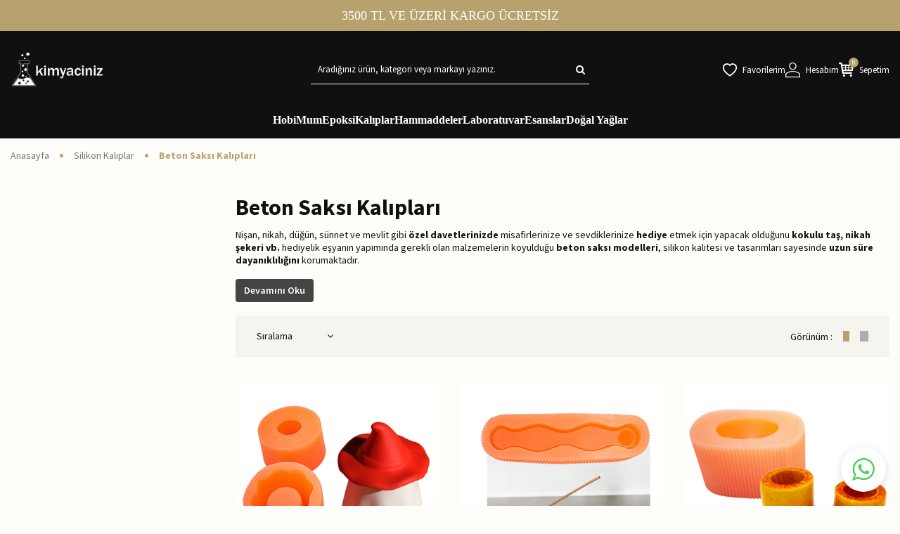

--- FILE ---
content_type: text/html; charset=UTF-8
request_url: https://www.kimyaciniz.com/beton-saksi-modelleri
body_size: 30487
content:
<!DOCTYPE html>
<html lang="tr-TR" >
<head>
<meta charset="utf-8" />
<title>Beton Saksı Kalıpları | Silikon Saksı Kalıbı Fiyatları</title>
<meta name="description" content="Beton Saksı Kalıpları. Dayanıklı ve esnek yapılı saksı ve heykel kalıp çeşitlerini kimyaciniz.com güvencesiyle satın al. Beton saksı kalıbı çeşidi ve fiyatları." />
<meta name="copyright" content="T-Soft E-Ticaret Sistemleri" />
<script>window['PRODUCT_DATA'] = [];</script>
<meta name="robots" content="index,follow" /><link rel="canonical" href="https://www.kimyaciniz.com/beton-saksi-modelleri"/>
  <link rel="next" href="https://www.kimyaciniz.com/beton-saksi-modelleri?pg=2" />

            <meta property="og:image" content="Data/EditorFiles/logo-white.png"/>
            <meta name="twitter:image" content="Data/EditorFiles/logo-white.png" />
            <meta property="og:type" content="category" />
            <meta property="og:title" content="Beton Saksı Kalıpları | Silikon Saksı Kalıbı Fiyatları" />
            <meta property="og:description" content="Beton Saksı Kalıpları. Dayanıklı ve esnek yapılı saksı ve heykel kalıp çeşitlerini kimyaciniz.com güvencesiyle satın al. Beton saksı kalıbı çeşidi ve fiyatları." />
            <meta property="og:url" content="https://www.kimyaciniz.com/beton-saksi-modelleri" />
            <meta property="og:site_name" content="https://www.kimyaciniz.com/" />
            <meta name="twitter:card" content="summary" />
            <meta name="twitter:title" content="Beton Saksı Kalıpları | Silikon Saksı Kalıbı Fiyatları" />
            <meta name="twitter:description" content="Beton Saksı Kalıpları. Dayanıklı ve esnek yapılı saksı ve heykel kalıp çeşitlerini kimyaciniz.com güvencesiyle satın al. Beton saksı kalıbı çeşidi ve fiyatları." />
            <script>
                const E_EXPORT_ACTIVE = 0;
                const CART_DROPDOWN_LIST = false;
                const ENDPOINT_PREFIX = 'Ly9raW15YWNpbml6LndpdGNkbi5uZXQ=';
                const ENDPOINT_ALLOWED_KEYS = null;
                const SETTINGS = {"KVKK_REQUIRED":0,"NEGATIVE_STOCK":"0","DYNAMIC_LOADING_SHOW_BUTTON":0,"IS_COMMENT_RATE_ACTIVE":1};
                try {
                    var PAGE_TYPE = 'category';
                    var PAGE_ID = 2;
                    var ON_PAGE_READY = [];
                    var THEME_VERSION = 'v5';
                    var THEME_FOLDER = 'v5-vogue';
                    var MEMBER_INFO = {"ID":0,"CODE":"","FIRST_NAME":"","BIRTH_DATE":"","GENDER":"","LAST_NAME":"","MAIL":"","MAIL_HASH":"","PHONE":"","PHONE_HASH":"","PHONE_HASH_SHA":"","GROUP":0,"TRANSACTION_COUNT":0,"REPRESENTATIVE":"","KVKK":-1,"COUNTRY":"TR","E_COUNTRY":""};
                    var IS_VENDOR = 0;
                    var MOBILE_ACTIVE = false;
                    var CART_COUNT = '0';
                    var CART_TOTAL = '0,00';
                    var SESS_ID = '91858754c14218e87c9f9859f718e161';
                    var LANGUAGE = 'tr';
                    var CURRENCY = 'TL';
                    var SEP_DEC = ',';
                    var SEP_THO = '.';
                    var DECIMAL_LENGTH = 2;  
                    var SERVICE_INFO = null;
                    var CART_CSRF_TOKEN = 'd1e0b157f228e9a9286bb3093fa5085a79e6c3c6d0983e55880a7a7c774511f9';
                    var CSRF_TOKEN = 'h9xi5uGb5G/dZ3/WrHsrA8kX1b84fZFaR3r7AskWpzE=';
                    
                }
                catch(err) { }
            </script>
            <link rel="preload" as="font" href="//kimyaciniz.witcdn.net/theme/v5/css/fonts/tsoft-icon.woff2?v=1" type="font/woff2" crossorigin>
<link rel="preconnect" href="https://fonts.gstatic.com" crossorigin>
<link rel="preload" as="style" href="https://fonts.googleapis.com/css?family=Source Sans Pro:regular,700,200,600,300,900&display=sans-serif">
<link rel="stylesheet" href="https://fonts.googleapis.com/css?family=Source Sans Pro:regular,700,200,600,300,900&display=sans-serif" media="print" onload="this.media='all'">
<noscript>
<link rel="stylesheet" href="https://fonts.googleapis.com/css?family=Source Sans Pro:regular,700,200,600,300,900&display=sans-serif">
</noscript>
<link type="text/css" rel="stylesheet" href="//kimyaciniz.witcdn.net/srv/compressed/load/all/css/tr/2/0.css?v=1758723877&isTablet=0&isMobile=0&userType=Ziyaretci">
<link rel="shortcut icon" href="//kimyaciniz.com/Data/EditorFiles/kimyaciniz.ico">
<meta name="viewport" content="width=device-width, initial-scale=1">
<script>
if (navigator.userAgent.indexOf('iPhone') > -1 || PAGE_ID == 91) {
document.querySelector("[name=viewport]").setAttribute('content', 'width=device-width, initial-scale=1, maximum-scale=1');
}
</script>
<script src="//kimyaciniz.witcdn.net/theme/v5/js/callbacks.js?v=1758723877"></script>
<script src="//kimyaciniz.witcdn.net/js/tsoftapps/v5/header.js?v=1758723877"></script>
<!-- Google Tag Manager -->
<script>(function(w,d,s,l,i){w[l]=w[l]||[];w[l].push({'gtm.start':
new Date().getTime(),event:'gtm.js'});var f=d.getElementsByTagName(s)[0],
j=d.createElement(s),dl=l!='dataLayer'?'&l='+l:'';j.async=true;j.src=
'https://www.googletagmanager.com/gtm.js?id='+i+dl;f.parentNode.insertBefore(j,f);
})(window,document,'script','dataLayer','GTM-NP2QC5N');</script>
<!-- End Google Tag Manager --><meta name="google-site-verification" content="k9daFWUm8p96lIC3SuvI2Oucv1mik2qw-q-r47kNmEo" />
<script>
if(typeof window.FB_EVENT_ID == 'undefined'){
window.FB_EVENT_ID = "fb_" + new Date().getTime();
}
</script><meta name="google-site-verification" content="dBz9cgihQVNlDnoacLj8Z49uVfTwHfVqIeXuRWV2ews" /><!-- Google Tag Manager -->
<script>(function(w,d,s,l,i){w[l]=w[l]||[];w[l].push({'gtm.start':
new Date().getTime(),event:'gtm.js'});var f=d.getElementsByTagName(s)[0],
j=d.createElement(s),dl=l!='dataLayer'?'&l='+l:'';j.async=true;j.src=
'https://www.googletagmanager.com/gtm.js?id='+i+dl;f.parentNode.insertBefore(j,f);
})(window,document,'script','dataLayer','GTM-54JF667');</script>
<!-- End Google Tag Manager --><meta name="google-site-verification" content="k9daFWUm8p96lIC3SuvI2Oucv1mik2qw-q-r47kNmEo" /><style>
.__jivoMobileButton{
margin-bottom: 55px !important;
}
</style>
</head>
<body><!-- Google Tag Manager (noscript) -->
<noscript><iframe src="https://www.googletagmanager.com/ns.html?id=GTM-54JF667"
height="0" width="0" style="display:none;visibility:hidden"></iframe></noscript>
<!-- End Google Tag Manager (noscript) -->
<input type="hidden" id="cookie-law" value="1"><div class="w-100 d-flex flex-wrap ">
<div class=" col-12 col-sm-12 col-md-12 col-lg-12 col-xl-12 col-xxl-12 column-235  "><div class="row">
<div id="relation|272" data-id="272" class="relArea col-12 v5-vogue  folder-header tpl-support_sticky-logo-181 "><div class="row">
<header class="container-fluid mb-1">
<div class="row">
<div class="w-100 text-center bg-primary text-white header-bar">
3500 TL VE ÜZERİ KARGO ÜCRETSİZ
</div>
<div id="header-main" class="w-100">
<div class="w-100 header-main">
<div class="w-100 bg-secondary d-none d-lg-block header-top">
<div class="container">
<div class="row justify-content-between">
<div class="col-auto">
<ul class="list-style-none d-flex gap-2 header-top-menu">
</ul>
</div>
</div>
</div>
</div>
<div class="w-100 bg-secondary py-2 py-md-1 py-lg-2 header-middle">
<div class="container">
<div class="row align-items-center">
<div class="col-auto d-lg-none">
<a href="#mobile-menu-272" data-toggle="drawer" class="header-mobile-menu-btn text-white">
<i class="ti-menu"></i>
</a>
</div>
<div class="col-auto col-lg-4 d-flex">
<a href="https://www.kimyaciniz.com/" id="logo">
<div><img src="Data/EditorFiles/logo-white.png" alt="logo"/></div>
</a>
</div>
<div class="col-12 col-lg-4 order-2 order-lg-0 mt-1 mt-lg-0">
<form action="/arama" method="get" autocomplete="off" id="search" class="w-100 position-relative">
<input id="live-search" type="search" name="q" placeholder="Aradığınız ürün, kategori veya markayı yazınız." class="form-control text-white no-cancel"
data-search="live-search" v-model="searchVal" data-licence="1">
<button type="submit" class="btn text-white" id="live-search-btn"><i class="ti-search"></i></button>
<div class="p-1 pb-0 border-round search-form-list" id="dynamic-search-272" v-if="searchVal.length > 0 && data != ''" v-cloak>
<div class="row dynamic-search">
<div class="col-12 col-sm dynamic-search-item mb-1" v-if="data.products.length > 0">
<div class="block-title pb-1 fw-bold border-bottom border-light">Ürünler</div>
<ul>
<li v-for="P in data.products">
<a :href="'/' + P.url">
<span class="search-image" v-if="P.image"><img :src="P.image" :alt="P.title"></span>
{{ P.title }}
</a>
</li>
</ul>
</div>
<div class="col-12 col-sm dynamic-search-item mb-1" v-if="data.categories.length > 0">
<div class="block-title pb-1 fw-bold border-bottom border-light">Kategoriler</div>
<ul>
<li v-for="C in data.categories">
<a :href="'/' + C.url">
<span class="search-image" v-if="C.image"><img :src="C.image" :alt="C.title"></span>
{{ C.title }}
</a>
</li>
</ul>
</div>
<div class="col-12 col-sm dynamic-search-item mb-1" v-if="data.brands.length > 0">
<div class="block-title pb-1 fw-bold border-bottom border-light">Markalar</div>
<ul>
<li v-for="B in data.brands">
<a :href="'/' + B.url">
<span class="search-image" v-if="B.image"><img :src="B.image" :alt="B.title"></span>
{{ B.title }}
</a>
</li>
</ul>
</div>
<div class="col-12 col-sm dynamic-search-item" v-if="data.combines.length > 0">
<div class="block-title pb-1 fw-bold border-bottom border-light">Kombinler</div>
<ul>
<li v-for="C in data.combines">
<a :href="'/' + C.url">
<span class="search-image" v-if="C.image"><img :src="C.image" :alt="C.title"></span>
{{ C.title }}
</a>
</li>
</ul>
</div>
<div class="dynamic-search-item px-1 mb-1" v-if="data.products.length < 1 && data.categories.length < 1 && data.brands.length < 1 && data.combines.length < 1">
Sonuç bulunamadı.
</div>
</div>
</div>
</form>
</div>
<div class="col-auto ml-auto">
<div class="d-flex justify-content-flex-end gap-2 gap-lg-1 gap-xl-2">
<a href="#header-member-panel-272" data-toggle="drawer" class="d-flex align-items-center text-white header-middle-link ease" id="header-favourite-btn">
<i class="ti-heart-o"></i>
<span class="d-none d-lg-block">Favorilerim</span>
</a>
<a href="#header-member-panel-272" data-toggle="drawer" class="d-flex align-items-center text-white header-middle-link ease" id="header-account">
<i class="ti-user"></i>
<span class="d-none d-lg-block">Hesabım</span>
</a>
<a href="#header-cart-panel-272" data-toggle="drawer" class="d-flex align-items-center text-white header-middle-link ease" id="header-cart-btn">
<i class="ti-basket-outline position-relative"><span class="bg-primary text-white border-circle cart-soft-count">0</span></i>
<span class="d-none d-lg-block">Sepetim</span>
</a>
</div>
</div>
</div>
</div>
</div>
<div class="w-100 d-none d-lg-block" id="header-menu">
<div class="w-100 bg-secondary header-menu ease" data-toggle="sticky" data-parent="#header-menu" data-scroll="100">
<div class="w-100 position-relative">
<div class="container">
<nav class="w-100">
<a href="https://www.kimyaciniz.com/" class="d-none sticky-logo">
<div><img src="Data/EditorFiles/logo-white.png" alt="logo"/></div>
</a>
<ul class="d-flex justify-content-center gap-2 menu menu-272">
<li>
<a id="menu-272" href="https://www.kimyaciniz.com/hobi-malzemeleri-322" target="" class="d-flex align-items-center text-center text-white fw-bold ease undefined" title="Hobi">
Hobi
</a>
<div class="w-100 position-absolute sub-menu py-2 fade-in">
<div class="container">
<div class="row justify-content-center">
<div class="col-12 col-lg-11 col-xl-10">
<div class="row">
<div class="col-12">
<div class="row">
<div class="col-3 mb-1">
<a id="menu-272" href="https://www.kimyaciniz.com/beton-saksi-malzemeleri" target="" class="d-inline-flex align-items-center fw-bold sub-menu-title ease " title="Beton Saksı Malzemeleri">
Beton Saksı Malzemeleri
</a>
</div>
<div class="col-3 mb-1">
<a id="menu-272" href="https://www.kimyaciniz.com/hobi-setleri" target="" class="d-inline-flex align-items-center fw-bold sub-menu-title ease " title="Hobi Setleri">
Hobi Setleri
</a>
</div>
<div class="col-3 mb-1">
<a id="menu-272" href="https://www.kimyaciniz.com/hobi-malzemeleri" target="" class="d-inline-flex align-items-center fw-bold sub-menu-title ease " title="Hobi ve Yardımcı Malzemeler">
Hobi ve Yardımcı Malzemeler
</a>
</div>
<div class="col-3 mb-1">
<a id="menu-272" href="kokulu-tas-tozlari-348" target="" class="d-inline-flex align-items-center fw-bold sub-menu-title ease " title="Kokulu Taş Tozu">
Kokulu Taş Tozu
</a>
</div>
<div class="col-3 mb-1">
<a id="menu-272" href="https://www.kimyaciniz.com/viktoria-kumas-boyasi" target="" class="d-inline-flex align-items-center fw-bold sub-menu-title ease " title="Viktoria Kumaş Boyası">
Viktoria Kumaş Boyası
</a>
</div>
<div class="col-3 mb-1">
<a id="menu-272" href="https://www.kimyaciniz.com/poliuretan-recine" target="" class="d-inline-flex align-items-center fw-bold sub-menu-title ease " title="Poliüretan Reçine">
Poliüretan Reçine
</a>
</div>
<div class="col-3 mb-1">
<a id="menu-272" href="https://www.kimyaciniz.com/rtv-2-kalip-silikonu" target="" class="d-inline-flex align-items-center fw-bold sub-menu-title ease undefined" title="Rtv-2 Kalıp Silikonu">
Rtv-2 Kalıp Silikonu
</a>
</div>
<div class="col-3 mb-1">
<a id="menu-272" href="https://www.kimyaciniz.com/sabun-malzemeleri" target="" class="d-inline-flex align-items-center fw-bold sub-menu-title ease " title="Sabun Malzemeleri">
Sabun Malzemeleri
</a>
</div>
<div class="col-3 mb-1">
<a id="menu-272" href="https://kimyaciniz.com/cadence-urunleri" target="" class="d-inline-flex align-items-center fw-bold sub-menu-title ease undefined" title="Cadence Boya">
Cadence Boya
</a>
</div>
</div>
</div>
</div>
</div>
</div>
</div>
</div>
</li>
<li>
<a id="menu-272" href="https://www.kimyaciniz.com/mum-malzemeleri" target="" class="d-flex align-items-center text-center text-white fw-bold ease undefined" title="Mum">
Mum
</a>
<div class="w-100 position-absolute sub-menu py-2 fade-in">
<div class="container">
<div class="row justify-content-center">
<div class="col-12 col-lg-11 col-xl-10">
<div class="row">
<div class="col-12">
<div class="row">
<div class="col-3 mb-1">
<a id="menu-272" href="https://www.kimyaciniz.com/balmumu-ve-rulo-balmumu" target="" class="d-inline-flex align-items-center fw-bold sub-menu-title ease " title="Balmumu ve Rulo Balmumu">
Balmumu ve Rulo Balmumu
</a>
</div>
<div class="col-3 mb-1">
<a id="menu-272" href="https://www.kimyaciniz.com/coconut-wax" target="" class="d-inline-flex align-items-center fw-bold sub-menu-title ease " title="Coconut Wax">
Coconut Wax
</a>
</div>
<div class="col-3 mb-1">
<a id="menu-272" href="https://www.kimyaciniz.com/jel-mum" target="" class="d-inline-flex align-items-center fw-bold sub-menu-title ease " title="Jel Mum">
Jel Mum
</a>
</div>
<div class="col-3 mb-1">
<a id="menu-272" href="mum-bakim-seti" target="" class="d-inline-flex align-items-center fw-bold sub-menu-title ease " title="Mum Bakım Seti">
Mum Bakım Seti
</a>
</div>
<div class="col-3 mb-1">
<a id="menu-272" href="https://www.kimyaciniz.com/mum-boyasi" target="" class="d-inline-flex align-items-center fw-bold sub-menu-title ease " title="Mum Boyası">
Mum Boyası
</a>
</div>
<div class="col-3 mb-1">
<a id="menu-272" href="https://www.kimyaciniz.com/mum-cilasi-644" target="" class="d-inline-flex align-items-center fw-bold sub-menu-title ease " title="Mum Cilası">
Mum Cilası
</a>
</div>
<div class="col-3 mb-1">
<a id="menu-272" href="https://www.kimyaciniz.com/mum-citciti" target="" class="d-inline-flex align-items-center fw-bold sub-menu-title ease " title="Mum Çıtçıtı">
Mum Çıtçıtı
</a>
</div>
<div class="col-3 mb-1">
<a id="menu-272" href="https://www.kimyaciniz.com/mum-eritme-kabi" target="" class="d-inline-flex align-items-center fw-bold sub-menu-title ease " title="Mum Eritme Kabı">
Mum Eritme Kabı
</a>
</div>
<div class="col-3 mb-1">
<a id="menu-272" href="https://www.kimyaciniz.com/mum-eritme-kazani" target="" class="d-inline-flex align-items-center fw-bold sub-menu-title ease " title="Mum Eritme Kazanı">
Mum Eritme Kazanı
</a>
</div>
<div class="col-3 mb-1">
<a id="menu-272" href="https://www.kimyaciniz.com/mum-fitili" target="" class="d-inline-flex align-items-center fw-bold sub-menu-title ease " title="Mum Fitili">
Mum Fitili
</a>
</div>
<div class="col-3 mb-1">
<a id="menu-272" href="https://www.kimyaciniz.com/mum-fitili-tutacagi" target="" class="d-inline-flex align-items-center fw-bold sub-menu-title ease " title="Mum Fitili Tutacağı">
Mum Fitili Tutacağı
</a>
</div>
<div class="col-3 mb-1">
<a id="menu-272" href="https://www.kimyaciniz.com/mum-kaliplari" target="" class="d-inline-flex align-items-center fw-bold sub-menu-title ease " title="Mum Kalıpları">
Mum Kalıpları
</a>
</div>
<div class="col-3 mb-1">
<a id="menu-272" href="https://www.kimyaciniz.com/mum-kutusu" target="" class="d-inline-flex align-items-center fw-bold sub-menu-title ease " title="Mum Kutusu">
Mum Kutusu
</a>
</div>
<div class="col-3 mb-1">
<a id="menu-272" href="https://www.kimyaciniz.com/mum-dokme-hunusi" target="" class="d-inline-flex align-items-center fw-bold sub-menu-title ease " title="Mum Dökme Hunisi">
Mum Dökme Hunisi
</a>
</div>
<div class="col-3 mb-1">
<a id="menu-272" href="https://www.kimyaciniz.com/soya-wax" target="" class="d-inline-flex align-items-center fw-bold sub-menu-title ease " title="Soya Wax">
Soya Wax
</a>
</div>
<div class="col-3 mb-1">
<a id="menu-272" href="https://www.kimyaciniz.com/stearin" target="" class="d-inline-flex align-items-center fw-bold sub-menu-title ease " title="Stearin">
Stearin
</a>
</div>
<div class="col-3 mb-1">
<a id="menu-272" href="https://www.kimyaciniz.com/tealight-mum-kabi" target="" class="d-inline-flex align-items-center fw-bold sub-menu-title ease " title="Tealight Mum Kabı">
Tealight Mum Kabı
</a>
</div>
<div class="col-3 mb-1">
<a id="menu-272" href="https://www.kimyaciniz.com/termometre" target="" class="d-inline-flex align-items-center fw-bold sub-menu-title ease " title="Termometre">
Termometre
</a>
</div>
<div class="col-3 mb-1">
<a id="menu-272" href="https://www.kimyaciniz.com/parafin" target="" class="d-inline-flex align-items-center fw-bold sub-menu-title ease " title="Parafin">
Parafin
</a>
</div>
</div>
</div>
</div>
</div>
</div>
</div>
</div>
</li>
<li>
<a id="menu-272" href="https://www.kimyaciniz.com/epoksi-recine-malzemeleri" target="" class="d-flex align-items-center text-center text-white fw-bold ease undefined" title="Epoksi">
Epoksi
</a>
<div class="w-100 position-absolute sub-menu py-2 fade-in">
<div class="container">
<div class="row justify-content-center">
<div class="col-12 col-lg-11 col-xl-10">
<div class="row">
<div class="col-12">
<div class="row">
<div class="col-3 mb-1">
<a id="menu-272" href="https://www.kimyaciniz.com/epoksi-boyasi" target="" class="d-inline-flex align-items-center fw-bold sub-menu-title ease " title="Epoksi Boyası">
Epoksi Boyası
</a>
</div>
<div class="col-3 mb-1">
<a id="menu-272" href="https://www.kimyaciniz.com/epoksi-recine" target="" class="d-inline-flex align-items-center fw-bold sub-menu-title ease " title="Epoksi Reçine">
Epoksi Reçine
</a>
</div>
<div class="col-3 mb-1">
<a id="menu-272" href="https://www.kimyaciniz.com/epoksi-kaliplari" target="" class="d-inline-flex align-items-center fw-bold sub-menu-title ease " title="Epoksi Kalıpları">
Epoksi Kalıpları
</a>
</div>
<div class="col-3 mb-1">
<a id="menu-272" href="epoksi-varak" target="" class="d-inline-flex align-items-center fw-bold sub-menu-title ease " title="Epoksi Varak">
Epoksi Varak
</a>
</div>
<div class="col-3 mb-1">
<a id="menu-272" href="epoksi-susleme-aksesuarlari" target="" class="d-inline-flex align-items-center fw-bold sub-menu-title ease " title="Epoksi Süsleme Aksesuarları">
Epoksi Süsleme Aksesuarları
</a>
</div>
<div class="col-3 mb-1">
<a id="menu-272" href="https://www.kimyaciniz.com/epoksi-yapim-setleri" target="" class="d-inline-flex align-items-center fw-bold sub-menu-title ease " title="Epoksi Yapım Setleri">
Epoksi Yapım Setleri
</a>
</div>
</div>
</div>
</div>
</div>
</div>
</div>
</div>
</li>
<li>
<a id="menu-272" href="https://www.kimyaciniz.com/silikon-kaliplar" target="" class="d-flex align-items-center text-center text-white fw-bold ease " title="Kalıplar">
Kalıplar
</a>
<div class="w-100 position-absolute sub-menu py-2 fade-in">
<div class="container">
<div class="row justify-content-center">
<div class="col-12 col-lg-11 col-xl-10">
<div class="row">
<div class="col-12">
<div class="row">
<div class="col-3 mb-1">
<a id="menu-272" href="https://www.kimyaciniz.com/beton-saksi-modelleri" target="" class="d-inline-flex align-items-center fw-bold sub-menu-title ease " title="Beton Saksı Kalıpları">
Beton Saksı Kalıpları
</a>
</div>
<div class="col-3 mb-1">
<a id="menu-272" href="https://www.kimyaciniz.com/dogal-sabun-kaliplari" target="" class="d-inline-flex align-items-center fw-bold sub-menu-title ease " title="Doğal Sabun Kalıpları">
Doğal Sabun Kalıpları
</a>
</div>
<div class="col-3 mb-1">
<a id="menu-272" href="https://www.kimyaciniz.com/kek-kaliplari" target="" class="d-inline-flex align-items-center fw-bold sub-menu-title ease " title="Kek Kalıpları">
Kek Kalıpları
</a>
</div>
<div class="col-3 mb-1">
<a id="menu-272" href="https://www.kimyaciniz.com/mum-kaliplari" target="" class="d-inline-flex align-items-center fw-bold sub-menu-title ease " title="Mum Kalıpları">
Mum Kalıpları
</a>
</div>
<div class="col-3 mb-1">
<a id="menu-272" href="https://www.kimyaciniz.com/sabun-ve-kokulu-tas-kaliplari" target="" class="d-inline-flex align-items-center fw-bold sub-menu-title ease " title="Sabun ve Kokulu Taş Kalıpları">
Sabun ve Kokulu Taş Kalıpları
</a>
</div>
</div>
</div>
</div>
</div>
</div>
</div>
</div>
</li>
<li>
<a id="menu-272" href="https://www.kimyaciniz.com/hammaddeler" target="" class="d-flex align-items-center text-center text-white fw-bold ease " title="Hammaddeler">
Hammaddeler
</a>
<div class="w-100 position-absolute sub-menu py-2 fade-in">
<div class="container">
<div class="row justify-content-center">
<div class="col-12 col-lg-11 col-xl-10">
<div class="row">
<div class="col-12">
<div class="row">
<div class="col-3 mb-1">
<a id="menu-272" href="https://www.kimyaciniz.com/endustriyel-hammaddeler" target="" class="d-inline-flex align-items-center fw-bold sub-menu-title ease " title="Endüstriyel Hammaddeler">
Endüstriyel Hammaddeler
</a>
</div>
<div class="col-3 mb-1">
<a id="menu-272" href="https://www.kimyaciniz.com/gida-hammaddeleri" target="" class="d-inline-flex align-items-center fw-bold sub-menu-title ease " title="Gıda Hammaddeleri">
Gıda Hammaddeleri
</a>
</div>
<div class="col-3 mb-1">
<a id="menu-272" href="https://www.kimyaciniz.com/kozmetik-hammaddeleri-365" target="" class="d-inline-flex align-items-center fw-bold sub-menu-title ease " title="Kozmetik Hammaddeleri">
Kozmetik Hammaddeleri
</a>
</div>
<div class="col-3 mb-1">
<a id="menu-272" href="https://www.kimyaciniz.com/havuz-malzemeleri" target="" class="d-inline-flex align-items-center fw-bold sub-menu-title ease " title="Havuz Malzemeleri">
Havuz Malzemeleri
</a>
</div>
</div>
</div>
</div>
</div>
</div>
</div>
</div>
</li>
<li>
<a id="menu-272" href="https://www.kimyaciniz.com/laboratuvar-malzemeleri" target="" class="d-flex align-items-center text-center text-white fw-bold ease " title="Laboratuvar">
Laboratuvar
</a>
<div class="w-100 position-absolute sub-menu py-2 fade-in">
<div class="container">
<div class="row justify-content-center">
<div class="col-12 col-lg-11 col-xl-10">
<div class="row">
<div class="col-12">
<div class="row">
<div class="col-3 mb-1">
<a id="menu-272" href="https://www.kimyaciniz.com/alkolmetre" target="" class="d-inline-flex align-items-center fw-bold sub-menu-title ease " title="Alkolmetre">
Alkolmetre
</a>
</div>
<div class="col-3 mb-1">
<a id="menu-272" href="https://www.kimyaciniz.com/balon-joje" target="" class="d-inline-flex align-items-center fw-bold sub-menu-title ease " title="Balon Joje">
Balon Joje
</a>
</div>
<div class="col-3 mb-1">
<a id="menu-272" href="https://www.kimyaciniz.com/balon-erlen-fircasi" target="" class="d-inline-flex align-items-center fw-bold sub-menu-title ease " title="Balon - Erlen Fırçası">
Balon - Erlen Fırçası
</a>
</div>
<div class="col-3 mb-1">
<a id="menu-272" href="https://www.kimyaciniz.com/bomemetre" target="" class="d-inline-flex align-items-center fw-bold sub-menu-title ease " title="Bomemetre">
Bomemetre
</a>
</div>
<div class="col-3 mb-1">
<a id="menu-272" href="https://www.kimyaciniz.com/cam-baget-809" target="" class="d-inline-flex align-items-center fw-bold sub-menu-title ease " title="Cam Baget">
Cam Baget
</a>
</div>
<div class="col-3 mb-1">
<a id="menu-272" href="https://www.kimyaciniz.com/cam-beher" target="" class="d-inline-flex align-items-center fw-bold sub-menu-title ease " title="Cam Beher">
Cam Beher
</a>
</div>
<div class="col-3 mb-1">
<a id="menu-272" href="https://www.kimyaciniz.com/cam-pipet" target="" class="d-inline-flex align-items-center fw-bold sub-menu-title ease " title="Cam Pipet">
Cam Pipet
</a>
</div>
<div class="col-3 mb-1">
<a id="menu-272" href="https://www.kimyaciniz.com/damlalik-pastor-pipet" target="" class="d-inline-flex align-items-center fw-bold sub-menu-title ease undefined" title="Damlalık Pastör Pipet">
Damlalık Pastör Pipet
</a>
</div>
<div class="col-3 mb-1">
<a id="menu-272" href="https://www.kimyaciniz.com/deney-tupu" target="" class="d-inline-flex align-items-center fw-bold sub-menu-title ease " title="Deney Tüpü">
Deney Tüpü
</a>
</div>
<div class="col-3 mb-1">
<a id="menu-272" href="https://www.kimyaciniz.com/enjektor" target="" class="d-inline-flex align-items-center fw-bold sub-menu-title ease " title="Enjektör">
Enjektör
</a>
</div>
<div class="col-3 mb-1">
<a id="menu-272" href="https://www.kimyaciniz.com/erlenmayer" target="" class="d-inline-flex align-items-center fw-bold sub-menu-title ease " title="Erlenmayer">
Erlenmayer
</a>
</div>
<div class="col-3 mb-1">
<a id="menu-272" href="https://www.kimyaciniz.com/filtre-kagidi" target="" class="d-inline-flex align-items-center fw-bold sub-menu-title ease " title="Filtre Kağıdı">
Filtre Kağıdı
</a>
</div>
<div class="col-3 mb-1">
<a id="menu-272" href="https://www.kimyaciniz.com/hassas-terazi" target="" class="d-inline-flex align-items-center fw-bold sub-menu-title ease " title="Hassas Terazi">
Hassas Terazi
</a>
</div>
<div class="col-3 mb-1">
<a id="menu-272" href="https://www.kimyaciniz.com/huni" target="" class="d-inline-flex align-items-center fw-bold sub-menu-title ease " title="Huni">
Huni
</a>
</div>
<div class="col-3 mb-1">
<a id="menu-272" href="https://www.kimyaciniz.com/laboratuvar-cihazlari" target="" class="d-inline-flex align-items-center fw-bold sub-menu-title ease " title="Laboratuvar Cihazları">
Laboratuvar Cihazları
</a>
</div>
<div class="col-3 mb-1">
<a id="menu-272" href="https://www.kimyaciniz.com/manyetik-balik" target="" class="d-inline-flex align-items-center fw-bold sub-menu-title ease " title="Manyetik Balık">
Manyetik Balık
</a>
</div>
<div class="col-3 mb-1">
<a id="menu-272" href="https://www.kimyaciniz.com/mezur" target="" class="d-inline-flex align-items-center fw-bold sub-menu-title ease " title="Mezür">
Mezür
</a>
</div>
<div class="col-3 mb-1">
<a id="menu-272" href="https://www.kimyaciniz.com/nitril-eldiven" target="" class="d-inline-flex align-items-center fw-bold sub-menu-title ease " title="Nitril Eldiven">
Nitril Eldiven
</a>
</div>
<div class="col-3 mb-1">
<a id="menu-272" href="https://www.kimyaciniz.com/numune-kabi" target="" class="d-inline-flex align-items-center fw-bold sub-menu-title ease " title="Numune Kabı">
Numune Kabı
</a>
</div>
<div class="col-3 mb-1">
<a id="menu-272" href="https://www.kimyaciniz.com/otoklav-sise" target="" class="d-inline-flex align-items-center fw-bold sub-menu-title ease " title="Otoklav Şişe">
Otoklav Şişe
</a>
</div>
<div class="col-3 mb-1">
<a id="menu-272" href="https://www.kimyaciniz.com/petri-kutusu" target="" class="d-inline-flex align-items-center fw-bold sub-menu-title ease " title="Petri Kutusu">
Petri Kutusu
</a>
</div>
<div class="col-3 mb-1">
<a id="menu-272" href="https://www.kimyaciniz.com/ph-kagidi" target="" class="d-inline-flex align-items-center fw-bold sub-menu-title ease " title="PH Kağıdı">
PH Kağıdı
</a>
</div>
<div class="col-3 mb-1">
<a id="menu-272" href="https://www.kimyaciniz.com/piset" target="" class="d-inline-flex align-items-center fw-bold sub-menu-title ease " title="Piset">
Piset
</a>
</div>
<div class="col-3 mb-1">
<a id="menu-272" href="https://www.kimyaciniz.com/plastik-kulplu-beher" target="" class="d-inline-flex align-items-center fw-bold sub-menu-title ease " title="Plastik Kulplu Beher">
Plastik Kulplu Beher
</a>
</div>
<div class="col-3 mb-1">
<a id="menu-272" href="https://www.kimyaciniz.com/ph-turnusol-ve-test-kagitlari" target="" class="d-inline-flex align-items-center fw-bold sub-menu-title ease " title="PH Turnusol ve Test Kağıtları">
PH Turnusol ve Test Kağıtları
</a>
</div>
<div class="col-3 mb-1">
<a id="menu-272" href="https://www.kimyaciniz.com/porselen-kroze" target="" class="d-inline-flex align-items-center fw-bold sub-menu-title ease " title="Porselen Kroze">
Porselen Kroze
</a>
</div>
<div class="col-3 mb-1">
<a id="menu-272" href="https://www.kimyaciniz.com/potasyum-iyodur-1" target="" class="d-inline-flex align-items-center fw-bold sub-menu-title ease " title="Potasyum İyodür">
Potasyum İyodür
</a>
</div>
<div class="col-3 mb-1">
<a id="menu-272" href="https://www.kimyaciniz.com/sarf-malzemeler" target="" class="d-inline-flex align-items-center fw-bold sub-menu-title ease " title="Sarf Malzemeler">
Sarf Malzemeler
</a>
</div>
<div class="col-3 mb-1">
<a id="menu-272" href="https://www.kimyaciniz.com/turnusol-kagidi" target="" class="d-inline-flex align-items-center fw-bold sub-menu-title ease undefined" title="Turnusol Kağıdı">
Turnusol Kağıdı
</a>
</div>
</div>
</div>
</div>
</div>
</div>
</div>
</div>
</li>
<li>
<a id="menu-272" href="https://www.kimyaciniz.com/esanslar" target="" class="d-flex align-items-center text-center text-white fw-bold ease undefined" title="Esanslar">
Esanslar
</a>
<div class="w-100 position-absolute sub-menu py-2 fade-in">
<div class="container">
<div class="row justify-content-center">
<div class="col-12 col-lg-11 col-xl-10">
<div class="row">
<div class="col-12">
<div class="row">
<div class="col-3 mb-1">
<a id="menu-272" href="https://www.kimyaciniz.com/15-cc-esanslar" target="" class="d-inline-flex align-items-center fw-bold sub-menu-title ease " title="15 CC Esanslar">
15 CC Esanslar
</a>
</div>
<div class="col-3 mb-1">
<a id="menu-272" href="https://www.kimyaciniz.com/100-cc-esanslar" target="" class="d-inline-flex align-items-center fw-bold sub-menu-title ease " title="100 CC Esanslar">
100 CC Esanslar
</a>
</div>
<div class="col-3 mb-1">
<a id="menu-272" href="https://www.kimyaciniz.com/250-cc-esanslar" target="" class="d-inline-flex align-items-center fw-bold sub-menu-title ease " title="250 CC Esanslar">
250 CC Esanslar
</a>
</div>
<div class="col-3 mb-1">
<a id="menu-272" href="https://www.kimyaciniz.com/1-lt-esanslar" target="" class="d-inline-flex align-items-center fw-bold sub-menu-title ease " title="1 LT Esanslar">
1 LT Esanslar
</a>
</div>
<div class="col-3 mb-1">
<a id="menu-272" href="https://www.kimyaciniz.com/5-lt-esanslar" target="" class="d-inline-flex align-items-center fw-bold sub-menu-title ease " title="5 LT Esanslar">
5 LT Esanslar
</a>
</div>
<div class="col-3 mb-1">
<a id="menu-272" href="https://www.kimyaciniz.com/granul-kokular" target="" class="d-inline-flex align-items-center fw-bold sub-menu-title ease " title="Granül Kokular">
Granül Kokular
</a>
</div>
<div class="col-3 mb-1">
<a id="menu-272" href="https://www.kimyaciniz.com/oda-kokusu" target="" class="d-inline-flex align-items-center fw-bold sub-menu-title ease " title="Oda Kokusu">
Oda Kokusu
</a>
</div>
<div class="col-3 mb-1">
<a id="menu-272" href="https://www.kimyaciniz.com/parfum-esansi" target="" class="d-inline-flex align-items-center fw-bold sub-menu-title ease " title="Parfüm Esansları">
Parfüm Esansları
</a>
</div>
<div class="col-3 mb-1">
<a id="menu-272" href="https://www.kimyaciniz.com/tutsu" target="" class="d-inline-flex align-items-center fw-bold sub-menu-title ease " title="Tütsüler">
Tütsüler
</a>
</div>
</div>
</div>
</div>
</div>
</div>
</div>
</div>
</li>
<li>
<a id="menu-272" href="https://www.kimyaciniz.com/dogal-yaglar" target="" class="d-flex align-items-center text-center text-white fw-bold ease " title="Doğal Yağlar">
Doğal Yağlar
</a>
<div class="w-100 position-absolute sub-menu py-2 fade-in">
<div class="container">
<div class="row justify-content-center">
<div class="col-12 col-lg-11 col-xl-10">
<div class="row">
<div class="col-12">
<div class="row">
<div class="col-3 mb-1">
<a id="menu-272" href="https://www.kimyaciniz.com/acibadem-cekirdegi-yagi" target="" class="d-inline-flex align-items-center fw-bold sub-menu-title ease " title="Acıbadem Çekirdeği Yağı">
Acıbadem Çekirdeği Yağı
</a>
</div>
<div class="col-3 mb-1">
<a id="menu-272" href="https://www.kimyaciniz.com/ada-cayi-ucucu-yagi" target="" class="d-inline-flex align-items-center fw-bold sub-menu-title ease " title="Ada Çayı Uçucu Yağı">
Ada Çayı Uçucu Yağı
</a>
</div>
<div class="col-3 mb-1">
<a id="menu-272" href="https://www.kimyaciniz.com/aloe-vera-yagi" target="" class="d-inline-flex align-items-center fw-bold sub-menu-title ease " title="Aloe Vera Yağı">
Aloe Vera Yağı
</a>
</div>
<div class="col-3 mb-1">
<a id="menu-272" href="https://www.kimyaciniz.com/anason-sabit-yagi" target="" class="d-inline-flex align-items-center fw-bold sub-menu-title ease " title="Anason Sabit Yağı">
Anason Sabit Yağı
</a>
</div>
<div class="col-3 mb-1">
<a id="menu-272" href="https://www.kimyaciniz.com/argan-yagi" target="" class="d-inline-flex align-items-center fw-bold sub-menu-title ease " title="Argan Yağı">
Argan Yağı
</a>
</div>
<div class="col-3 mb-1">
<a id="menu-272" href="https://www.kimyaciniz.com/aspir-yagi" target="" class="d-inline-flex align-items-center fw-bold sub-menu-title ease " title="Aspir Yağı">
Aspir Yağı
</a>
</div>
<div class="col-3 mb-1">
<a id="menu-272" href="https://www.kimyaciniz.com/at-kestanesi-yagi" target="" class="d-inline-flex align-items-center fw-bold sub-menu-title ease " title="At Kestanesi Yağı">
At Kestanesi Yağı
</a>
</div>
<div class="col-3 mb-1">
<a id="menu-272" href="https://www.kimyaciniz.com/avakado-sabit-yagi" target="" class="d-inline-flex align-items-center fw-bold sub-menu-title ease " title="Avakado Sabit Yağı">
Avakado Sabit Yağı
</a>
</div>
<div class="col-3 mb-1">
<a id="menu-272" href="https://www.kimyaciniz.com/ayni-sefa-yagi" target="" class="d-inline-flex align-items-center fw-bold sub-menu-title ease " title="Aynı Sefa Yağı">
Aynı Sefa Yağı
</a>
</div>
<div class="col-3 mb-1">
<a id="menu-272" href="https://www.kimyaciniz.com/biberiye-ucucu-yagi-569" target="" class="d-inline-flex align-items-center fw-bold sub-menu-title ease " title="Biberiye Uçucu Yağı">
Biberiye Uçucu Yağı
</a>
</div>
<div class="col-3 mb-1">
<a id="menu-272" href="https://www.kimyaciniz.com/bugday-sabit-yagi" target="" class="d-inline-flex align-items-center fw-bold sub-menu-title ease " title="Buğday Sabit Yağı">
Buğday Sabit Yağı
</a>
</div>
<div class="col-3 mb-1">
<a id="menu-272" href="https://www.kimyaciniz.com/ceviz-sabit-yagi" target="" class="d-inline-flex align-items-center fw-bold sub-menu-title ease " title="Ceviz Sabit Yağı">
Ceviz Sabit Yağı
</a>
</div>
<div class="col-3 mb-1">
<a id="menu-272" href="https://www.kimyaciniz.com/cam-terebentin-yagi" target="" class="d-inline-flex align-items-center fw-bold sub-menu-title ease " title="Çam Terebentin Yağı">
Çam Terebentin Yağı
</a>
</div>
<div class="col-3 mb-1">
<a id="menu-272" href="https://www.kimyaciniz.com/cay-agaci-yagi" target="" class="d-inline-flex align-items-center fw-bold sub-menu-title ease " title="Çay Ağacı Yağı">
Çay Ağacı Yağı
</a>
</div>
<div class="col-3 mb-1">
<a id="menu-272" href="https://www.kimyaciniz.com/cemen-yagi" target="" class="d-inline-flex align-items-center fw-bold sub-menu-title ease " title="Çemen Yağı">
Çemen Yağı
</a>
</div>
<div class="col-3 mb-1">
<a id="menu-272" href="https://www.kimyaciniz.com/cin-yagi" target="" class="d-inline-flex align-items-center fw-bold sub-menu-title ease " title="Çin Yağı">
Çin Yağı
</a>
</div>
<div class="col-3 mb-1">
<a id="menu-272" href="https://www.kimyaciniz.com/corekotu-sabit-yagi" target="" class="d-inline-flex align-items-center fw-bold sub-menu-title ease " title="Çörekotu Sabit Yağı">
Çörekotu Sabit Yağı
</a>
</div>
<div class="col-3 mb-1">
<a id="menu-272" href="https://www.kimyaciniz.com/defne-gar-yagi" target="" class="d-inline-flex align-items-center fw-bold sub-menu-title ease " title="Defne Gar Yağı">
Defne Gar Yağı
</a>
</div>
<div class="col-3 mb-1">
<a id="menu-272" href="https://www.kimyaciniz.com/defne-ucucu-yagi" target="" class="d-inline-flex align-items-center fw-bold sub-menu-title ease " title="Defne Uçucu Yağı">
Defne Uçucu Yağı
</a>
</div>
<div class="col-3 mb-1">
<a id="menu-272" href="https://www.kimyaciniz.com/deve-dikeni-tohumu-yagi" target="" class="d-inline-flex align-items-center fw-bold sub-menu-title ease " title="Deve Dikeni Tohumu Yağı">
Deve Dikeni Tohumu Yağı
</a>
</div>
<div class="col-3 mb-1">
<a id="menu-272" href="https://www.kimyaciniz.com/feslegen-yagi" target="" class="d-inline-flex align-items-center fw-bold sub-menu-title ease " title="Fesleğen Yağı">
Fesleğen Yağı
</a>
</div>
<div class="col-3 mb-1">
<a id="menu-272" href="https://www.kimyaciniz.com/findik-sabit-yagi" target="" class="d-inline-flex align-items-center fw-bold sub-menu-title ease " title="Fındık Sabit Yağı">
Fındık Sabit Yağı
</a>
</div>
<div class="col-3 mb-1">
<a id="menu-272" href="https://www.kimyaciniz.com/gliserin-yagi" target="" class="d-inline-flex align-items-center fw-bold sub-menu-title ease " title="Gliserin Yağı">
Gliserin Yağı
</a>
</div>
<div class="col-3 mb-1">
<a id="menu-272" href="https://www.kimyaciniz.com/hardal-sabit-yagi" target="" class="d-inline-flex align-items-center fw-bold sub-menu-title ease " title="Hardal Sabit Yağı">
Hardal Sabit Yağı
</a>
</div>
<div class="col-3 mb-1">
<a id="menu-272" href="https://www.kimyaciniz.com/hashas-sabit-yagi" target="" class="d-inline-flex align-items-center fw-bold sub-menu-title ease " title="Haşhaş Sabit Yağı">
Haşhaş Sabit Yağı
</a>
</div>
<div class="col-3 mb-1">
<a id="menu-272" href="https://www.kimyaciniz.com/havuc-tohumu-sabit-yagi" target="" class="d-inline-flex align-items-center fw-bold sub-menu-title ease " title="Havuç Tohumu Sabit Yağı">
Havuç Tohumu Sabit Yağı
</a>
</div>
<div class="col-3 mb-1">
<a id="menu-272" href="https://www.kimyaciniz.com/hindistan-cevizi-yagi" target="" class="d-inline-flex align-items-center fw-bold sub-menu-title ease " title="Hindistan Cevizi Yağı">
Hindistan Cevizi Yağı
</a>
</div>
<div class="col-3 mb-1">
<a id="menu-272" href="https://www.kimyaciniz.com/isirgan-tohumu-sabit-yagi" target="" class="d-inline-flex align-items-center fw-bold sub-menu-title ease " title="Isırgan Tohumu Sabit Yağı">
Isırgan Tohumu Sabit Yağı
</a>
</div>
<div class="col-3 mb-1">
<a id="menu-272" href="https://www.kimyaciniz.com/jojoba-yagi-580" target="" class="d-inline-flex align-items-center fw-bold sub-menu-title ease " title="Jojoba Yağı">
Jojoba Yağı
</a>
</div>
<div class="col-3 mb-1">
<a id="menu-272" href="https://www.kimyaciniz.com/kabak-cekirdegi-yagi" target="" class="d-inline-flex align-items-center fw-bold sub-menu-title ease " title="Kabak Çekirdeği Yağı">
Kabak Çekirdeği Yağı
</a>
</div>
<div class="col-3 mb-1">
<a id="menu-272" href="https://www.kimyaciniz.com/kakao-yagi-942" target="" class="d-inline-flex align-items-center fw-bold sub-menu-title ease " title="Kakao Yağı">
Kakao Yağı
</a>
</div>
<div class="col-3 mb-1">
<a id="menu-272" href="https://www.kimyaciniz.com/kantaron-yagi-582" target="" class="d-inline-flex align-items-center fw-bold sub-menu-title ease " title="Kantaron Yağı">
Kantaron Yağı
</a>
</div>
<div class="col-3 mb-1">
<a id="menu-272" href="https://www.kimyaciniz.com/kara-helile-yagi" target="" class="d-inline-flex align-items-center fw-bold sub-menu-title ease " title="Kara Helile Yağı">
Kara Helile Yağı
</a>
</div>
<div class="col-3 mb-1">
<a id="menu-272" href="https://www.kimyaciniz.com/karabas-otu-yagi" target="" class="d-inline-flex align-items-center fw-bold sub-menu-title ease " title="Karabaş Otu Yağı">
Karabaş Otu Yağı
</a>
</div>
<div class="col-3 mb-1">
<a id="menu-272" href="https://www.kimyaciniz.com/karabiber-sabit-yagi" target="" class="d-inline-flex align-items-center fw-bold sub-menu-title ease " title="Karabiber Sabit Yağı">
Karabiber Sabit Yağı
</a>
</div>
<div class="col-3 mb-1">
<a id="menu-272" href="https://www.kimyaciniz.com/karanfil-ucucu-yagi" target="" class="d-inline-flex align-items-center fw-bold sub-menu-title ease " title="Karanfil Uçucu Yağı">
Karanfil Uçucu Yağı
</a>
</div>
<div class="col-3 mb-1">
<a id="menu-272" href="https://www.kimyaciniz.com/kayisi-cekirdegi-yagi" target="" class="d-inline-flex align-items-center fw-bold sub-menu-title ease " title="Kayısı Çekirdeği Yağı">
Kayısı Çekirdeği Yağı
</a>
</div>
<div class="col-3 mb-1">
<a id="menu-272" href="https://www.kimyaciniz.com/kekik-ucucu-yagi" target="" class="d-inline-flex align-items-center fw-bold sub-menu-title ease " title="Kekik Uçucu Yağı">
Kekik Uçucu Yağı
</a>
</div>
<div class="col-3 mb-1">
<a id="menu-272" href="https://www.kimyaciniz.com/kenevir-tohumu-yagi" target="" class="d-inline-flex align-items-center fw-bold sub-menu-title ease " title="Kenevir Tohumu Yağı">
Kenevir Tohumu Yağı
</a>
</div>
<div class="col-3 mb-1">
<a id="menu-272" href="https://www.kimyaciniz.com/kereviz-tohumu-yagi" target="" class="d-inline-flex align-items-center fw-bold sub-menu-title ease " title="Kereviz Tohumu Yağı">
Kereviz Tohumu Yağı
</a>
</div>
<div class="col-3 mb-1">
<a id="menu-272" href="https://www.kimyaciniz.com/keten-tohumu-yagi-899" target="" class="d-inline-flex align-items-center fw-bold sub-menu-title ease " title="Keten Tohumu Yağı">
Keten Tohumu Yağı
</a>
</div>
<div class="col-3 mb-1">
<a id="menu-272" href="https://www.kimyaciniz.com/kirmizi-acibiber-yagi" target="" class="d-inline-flex align-items-center fw-bold sub-menu-title ease " title="Kırmızı Acı Biber Yağı">
Kırmızı Acı Biber Yağı
</a>
</div>
<div class="col-3 mb-1">
<a id="menu-272" href="https://www.kimyaciniz.com/kimyon-sabit-yagi" target="" class="d-inline-flex align-items-center fw-bold sub-menu-title ease " title="Kimyon Sabit Yağı">
Kimyon Sabit Yağı
</a>
</div>
<div class="col-3 mb-1">
<a id="menu-272" href="https://www.kimyaciniz.com/kisnis-yagi" target="" class="d-inline-flex align-items-center fw-bold sub-menu-title ease " title="Kişniş Yağı">
Kişniş Yağı
</a>
</div>
<div class="col-3 mb-1">
<a id="menu-272" href="https://www.kimyaciniz.com/kudret-nari-yagi" target="" class="d-inline-flex align-items-center fw-bold sub-menu-title ease " title="Kudret Narı Yağı">
Kudret Narı Yağı
</a>
</div>
<div class="col-3 mb-1">
<a id="menu-272" href="https://www.kimyaciniz.com/kusburnu-cekirdegi-yagi" target="" class="d-inline-flex align-items-center fw-bold sub-menu-title ease " title="Kuşburnu Çekirdeği Yağı">
Kuşburnu Çekirdeği Yağı
</a>
</div>
<div class="col-3 mb-1">
<a id="menu-272" href="https://www.kimyaciniz.com/lavanta-ucucu-yagi" target="" class="d-inline-flex align-items-center fw-bold sub-menu-title ease " title="Lavanta Uçucu Yağı">
Lavanta Uçucu Yağı
</a>
</div>
<div class="col-3 mb-1">
<a id="menu-272" href="https://www.kimyaciniz.com/limon-ucucu-yagi-897" target="" class="d-inline-flex align-items-center fw-bold sub-menu-title ease " title="Limon Uçucu Yağı">
Limon Uçucu Yağı
</a>
</div>
<div class="col-3 mb-1">
<a id="menu-272" href="https://www.kimyaciniz.com/malt-w-aromasi" target="" class="d-inline-flex align-items-center fw-bold sub-menu-title ease " title="Malt W Aroması">
Malt W Aroması
</a>
</div>
<div class="col-3 mb-1">
<a id="menu-272" href="https://www.kimyaciniz.com/meyan-koku-yagi" target="" class="d-inline-flex align-items-center fw-bold sub-menu-title ease " title="Meyan Kökü Yağı">
Meyan Kökü Yağı
</a>
</div>
<div class="col-3 mb-1">
<a id="menu-272" href="https://www.kimyaciniz.com/nane-ucucu-yagi" target="" class="d-inline-flex align-items-center fw-bold sub-menu-title ease " title="Nane Uçucu Yağı">
Nane Uçucu Yağı
</a>
</div>
<div class="col-3 mb-1">
<a id="menu-272" href="https://www.kimyaciniz.com/nar-cekirdegi-yagi" target="" class="d-inline-flex align-items-center fw-bold sub-menu-title ease " title="Nar Çekirdeği Yağı">
Nar Çekirdeği Yağı
</a>
</div>
<div class="col-3 mb-1">
<a id="menu-272" href="https://www.kimyaciniz.com/okaliptus-aromasi" target="" class="d-inline-flex align-items-center fw-bold sub-menu-title ease " title="Okaliptus Uçucu Yağı">
Okaliptus Uçucu Yağı
</a>
</div>
<div class="col-3 mb-1">
<a id="menu-272" href="https://www.kimyaciniz.com/ozon-yagi" target="" class="d-inline-flex align-items-center fw-bold sub-menu-title ease " title="Ozon Yağı">
Ozon Yağı
</a>
</div>
<div class="col-3 mb-1">
<a id="menu-272" href="https://www.kimyaciniz.com/pamuk-cekirdegi-yagi" target="" class="d-inline-flex align-items-center fw-bold sub-menu-title ease " title="Pamuk Çekirdeği Yağı">
Pamuk Çekirdeği Yağı
</a>
</div>
<div class="col-3 mb-1">
<a id="menu-272" href="https://www.kimyaciniz.com/papatya-yagi" target="" class="d-inline-flex align-items-center fw-bold sub-menu-title ease " title="Papatya Yağı">
Papatya Yağı
</a>
</div>
<div class="col-3 mb-1">
<a id="menu-272" href="https://www.kimyaciniz.com/portakal-ucucu-yagi-923" target="" class="d-inline-flex align-items-center fw-bold sub-menu-title ease " title="Portakal Uçucu Yağı">
Portakal Uçucu Yağı
</a>
</div>
<div class="col-3 mb-1">
<a id="menu-272" href="https://www.kimyaciniz.com/rezene-yagi" target="" class="d-inline-flex align-items-center fw-bold sub-menu-title ease " title="Rezene Yağı">
Rezene Yağı
</a>
</div>
<div class="col-3 mb-1">
<a id="menu-272" href="https://www.kimyaciniz.com/sandal-agaci-yagi" target="" class="d-inline-flex align-items-center fw-bold sub-menu-title ease " title="Sandal Ağacı Yağı">
Sandal Ağacı Yağı
</a>
</div>
<div class="col-3 mb-1">
<a id="menu-272" href="https://www.kimyaciniz.com/sarimsak-yagi" target="" class="d-inline-flex align-items-center fw-bold sub-menu-title ease " title="Sarımsak Yağı">
Sarımsak Yağı
</a>
</div>
<div class="col-3 mb-1">
<a id="menu-272" href="https://www.kimyaciniz.com/sinameki-yapragi-yagi" target="" class="d-inline-flex align-items-center fw-bold sub-menu-title ease " title="Sinameki Yaprağı Yağı">
Sinameki Yaprağı Yağı
</a>
</div>
<div class="col-3 mb-1">
<a id="menu-272" href="https://www.kimyaciniz.com/sogan-yagi" target="" class="d-inline-flex align-items-center fw-bold sub-menu-title ease " title="Soğan Yağı">
Soğan Yağı
</a>
</div>
<div class="col-3 mb-1">
<a id="menu-272" href="https://www.kimyaciniz.com/soya-sabit-yagi" target="" class="d-inline-flex align-items-center fw-bold sub-menu-title ease " title="Soya Sabit Yağı">
Soya Sabit Yağı
</a>
</div>
<div class="col-3 mb-1">
<a id="menu-272" href="https://www.kimyaciniz.com/spirulina-yagi" target="" class="d-inline-flex align-items-center fw-bold sub-menu-title ease " title="Spirulina Yağı">
Spirulina Yağı
</a>
</div>
<div class="col-3 mb-1">
<a id="menu-272" href="https://www.kimyaciniz.com/susam-yagi-614" target="" class="d-inline-flex align-items-center fw-bold sub-menu-title ease " title="Susam Yağı">
Susam Yağı
</a>
</div>
<div class="col-3 mb-1">
<a id="menu-272" href="https://www.kimyaciniz.com/tarcin-ucucu-yagi" target="" class="d-inline-flex align-items-center fw-bold sub-menu-title ease " title="Tarçın Uçucu Yağı">
Tarçın Uçucu Yağı
</a>
</div>
<div class="col-3 mb-1">
<a id="menu-272" href="https://www.kimyaciniz.com/tatli-badem-yagi" target="" class="d-inline-flex align-items-center fw-bold sub-menu-title ease " title="Tatlı Badem Yağı">
Tatlı Badem Yağı
</a>
</div>
<div class="col-3 mb-1">
<a id="menu-272" href="https://www.kimyaciniz.com/uzum-cekirdegi-yagi" target="" class="d-inline-flex align-items-center fw-bold sub-menu-title ease " title="Üzüm Çekirdeği Yağı">
Üzüm Çekirdeği Yağı
</a>
</div>
<div class="col-3 mb-1">
<a id="menu-272" href="https://www.kimyaciniz.com/yesil-cay-yagi" target="" class="d-inline-flex align-items-center fw-bold sub-menu-title ease " title="Yeşil Çay Yağı">
Yeşil Çay Yağı
</a>
</div>
<div class="col-3 mb-1">
<a id="menu-272" href="https://www.kimyaciniz.com/zencefil-yagi" target="" class="d-inline-flex align-items-center fw-bold sub-menu-title ease " title="Zencefil Yağı">
Zencefil Yağı
</a>
</div>
<div class="col-3 mb-1">
<a id="menu-272" href="https://www.kimyaciniz.com/zerdecal-yagi" target="" class="d-inline-flex align-items-center fw-bold sub-menu-title ease " title="Zerdeçal Yağı">
Zerdeçal Yağı
</a>
</div>
</div>
</div>
</div>
</div>
</div>
</div>
</div>
</li>
</ul>
</nav>
</div>
</div>
</div>
</div>
</div>
</div>
</div>
</header>
<div data-rel="mobile-menu-272" class="drawer-overlay"></div>
<div id="mobile-menu-272" class="drawer-wrapper" data-display="overlay" data-position="left">
<div class="drawer-title">
<i class="ti-menu"></i>
<span>Menü</span>
<span id="header-menu-panel-close" class="ti-close drawer-close"></span>
</div>
<div class="w-100">
<nav class="w-100 mobile-menu mb-2">
<ul class="w-100 clearfix">
<li class="w-100">
<div id="mobile-menu-315" class="d-flex align-items-center fw-semibold text-uppercase menu-item py-1 px-2 undefined" data-toggle="accordion">
Hobi
<span class="ml-auto">
<i class="ti-arrow-up"></i>
<i class="ti-arrow-down"></i>
</span>
</div>
<div class="bg-light accordion-body">
<ul class="clearfix w-100 py-2 px-4">
<li class="w-100">
<a id="mobile-menu-317" href="https://www.kimyaciniz.com/beton-saksi-malzemeleri" target="" class="d-flex align-items-center fw-bold menu-sub-item py-1 " title="Beton Saksı Malzemeleri">
Beton Saksı Malzemeleri
</a>
</li>
<li class="w-100">
<a id="mobile-menu-327" href="https://www.kimyaciniz.com/hobi-setleri" target="" class="d-flex align-items-center fw-bold menu-sub-item py-1 " title="Hobi Setleri">
Hobi Setleri
</a>
</li>
<li class="w-100">
<a id="mobile-menu-328" href="https://www.kimyaciniz.com/hobi-malzemeleri" target="" class="d-flex align-items-center fw-bold menu-sub-item py-1 " title="Hobi ve Yardımcı Malzemeler">
Hobi ve Yardımcı Malzemeler
</a>
</li>
<li class="w-100">
<a id="mobile-menu-330" href="kokulu-tas-tozlari-348" target="" class="d-flex align-items-center fw-bold menu-sub-item py-1 " title="Kokulu Taş Tozu">
Kokulu Taş Tozu
</a>
</li>
<li class="w-100">
<a id="mobile-menu-362" href="https://www.kimyaciniz.com/viktoria-kumas-boyasi" target="" class="d-flex align-items-center fw-bold menu-sub-item py-1 " title="Viktoria Kumaş Boyası">
Viktoria Kumaş Boyası
</a>
</li>
<li class="w-100">
<a id="mobile-menu-365" href="https://www.kimyaciniz.com/poliuretan-recine" target="" class="d-flex align-items-center fw-bold menu-sub-item py-1 " title="Poliüretan Reçine">
Poliüretan Reçine
</a>
</li>
<li class="w-100">
<a id="mobile-menu-366" href="https://www.kimyaciniz.com/rtv-2-kalip-silikonu" target="" class="d-flex align-items-center fw-bold menu-sub-item py-1 undefined" title="Rtv-2 Kalıp Silikonu">
Rtv-2 Kalıp Silikonu
</a>
</li>
<li class="w-100">
<a id="mobile-menu-358" href="https://www.kimyaciniz.com/sabun-malzemeleri" target="" class="d-flex align-items-center fw-bold menu-sub-item py-1 " title="Sabun Malzemeleri">
Sabun Malzemeleri
</a>
</li>
<li class="w-100">
<a id="mobile-menu-681" href="https://kimyaciniz.com/cadence-urunleri" target="" class="d-flex align-items-center fw-bold menu-sub-item py-1 undefined" title="Cadence Boya">
Cadence Boya
</a>
</li>
<li class="w-100">
<a id="mobile-all-menu-315" href="https://www.kimyaciniz.com/hobi-malzemeleri-322" class="d-flex align-items-center fw-bold text-primary menu-sub-item py-1" title="Tümünü Gör">Tümünü Gör</a>
</li>
</ul>
</div>
</li>
<li class="w-100">
<div id="mobile-menu-629" class="d-flex align-items-center fw-semibold text-uppercase menu-item py-1 px-2 undefined" data-toggle="accordion">
Mum
<span class="ml-auto">
<i class="ti-arrow-up"></i>
<i class="ti-arrow-down"></i>
</span>
</div>
<div class="bg-light accordion-body">
<ul class="clearfix w-100 py-2 px-4">
<li class="w-100">
<a id="mobile-menu-631" href="https://www.kimyaciniz.com/balmumu-ve-rulo-balmumu" target="" class="d-flex align-items-center fw-bold menu-sub-item py-1 " title="Balmumu ve Rulo Balmumu">
Balmumu ve Rulo Balmumu
</a>
</li>
<li class="w-100">
<a id="mobile-menu-633" href="https://www.kimyaciniz.com/coconut-wax" target="" class="d-flex align-items-center fw-bold menu-sub-item py-1 " title="Coconut Wax">
Coconut Wax
</a>
</li>
<li class="w-100">
<a id="mobile-menu-634" href="https://www.kimyaciniz.com/jel-mum" target="" class="d-flex align-items-center fw-bold menu-sub-item py-1 " title="Jel Mum">
Jel Mum
</a>
</li>
<li class="w-100">
<a id="mobile-menu-636" href="mum-bakim-seti" target="" class="d-flex align-items-center fw-bold menu-sub-item py-1 " title="Mum Bakım Seti">
Mum Bakım Seti
</a>
</li>
<li class="w-100">
<a id="mobile-menu-637" href="https://www.kimyaciniz.com/mum-boyasi" target="" class="d-flex align-items-center fw-bold menu-sub-item py-1 " title="Mum Boyası">
Mum Boyası
</a>
</li>
<li class="w-100">
<a id="mobile-menu-638" href="https://www.kimyaciniz.com/mum-cilasi-644" target="" class="d-flex align-items-center fw-bold menu-sub-item py-1 " title="Mum Cilası">
Mum Cilası
</a>
</li>
<li class="w-100">
<a id="mobile-menu-639" href="https://www.kimyaciniz.com/mum-citciti" target="" class="d-flex align-items-center fw-bold menu-sub-item py-1 " title="Mum Çıtçıtı">
Mum Çıtçıtı
</a>
</li>
<li class="w-100">
<a id="mobile-menu-640" href="https://www.kimyaciniz.com/mum-eritme-kabi" target="" class="d-flex align-items-center fw-bold menu-sub-item py-1 " title="Mum Eritme Kabı">
Mum Eritme Kabı
</a>
</li>
<li class="w-100">
<a id="mobile-menu-641" href="https://www.kimyaciniz.com/mum-eritme-kazani" target="" class="d-flex align-items-center fw-bold menu-sub-item py-1 " title="Mum Eritme Kazanı">
Mum Eritme Kazanı
</a>
</li>
<li class="w-100">
<a id="mobile-menu-642" href="https://www.kimyaciniz.com/mum-fitili" target="" class="d-flex align-items-center fw-bold menu-sub-item py-1 " title="Mum Fitili">
Mum Fitili
</a>
</li>
<li class="w-100">
<a id="mobile-menu-643" href="https://www.kimyaciniz.com/mum-fitili-tutacagi" target="" class="d-flex align-items-center fw-bold menu-sub-item py-1 " title="Mum Fitili Tutacağı">
Mum Fitili Tutacağı
</a>
</li>
<li class="w-100">
<a id="mobile-menu-850" href="https://www.kimyaciniz.com/mum-kaliplari" target="" class="d-flex align-items-center fw-bold menu-sub-item py-1 " title="Mum Kalıpları">
Mum Kalıpları
</a>
</li>
<li class="w-100">
<a id="mobile-menu-644" href="https://www.kimyaciniz.com/mum-kutusu" target="" class="d-flex align-items-center fw-bold menu-sub-item py-1 " title="Mum Kutusu">
Mum Kutusu
</a>
</li>
<li class="w-100">
<a id="mobile-menu-645" href="https://www.kimyaciniz.com/mum-dokme-hunusi" target="" class="d-flex align-items-center fw-bold menu-sub-item py-1 " title="Mum Dökme Hunisi">
Mum Dökme Hunisi
</a>
</li>
<li class="w-100">
<a id="mobile-menu-647" href="https://www.kimyaciniz.com/soya-wax" target="" class="d-flex align-items-center fw-bold menu-sub-item py-1 " title="Soya Wax">
Soya Wax
</a>
</li>
<li class="w-100">
<a id="mobile-menu-648" href="https://www.kimyaciniz.com/stearin" target="" class="d-flex align-items-center fw-bold menu-sub-item py-1 " title="Stearin">
Stearin
</a>
</li>
<li class="w-100">
<a id="mobile-menu-649" href="https://www.kimyaciniz.com/tealight-mum-kabi" target="" class="d-flex align-items-center fw-bold menu-sub-item py-1 " title="Tealight Mum Kabı">
Tealight Mum Kabı
</a>
</li>
<li class="w-100">
<a id="mobile-menu-650" href="https://www.kimyaciniz.com/termometre" target="" class="d-flex align-items-center fw-bold menu-sub-item py-1 " title="Termometre">
Termometre
</a>
</li>
<li class="w-100">
<a id="mobile-menu-867" href="https://www.kimyaciniz.com/parafin" target="" class="d-flex align-items-center fw-bold menu-sub-item py-1 " title="Parafin">
Parafin
</a>
</li>
<li class="w-100">
<a id="mobile-all-menu-629" href="https://www.kimyaciniz.com/mum-malzemeleri" class="d-flex align-items-center fw-bold text-primary menu-sub-item py-1" title="Tümünü Gör">Tümünü Gör</a>
</li>
</ul>
</div>
</li>
<li class="w-100">
<div id="mobile-menu-781" class="d-flex align-items-center fw-semibold text-uppercase menu-item py-1 px-2 undefined" data-toggle="accordion">
Epoksi
<span class="ml-auto">
<i class="ti-arrow-up"></i>
<i class="ti-arrow-down"></i>
</span>
</div>
<div class="bg-light accordion-body">
<ul class="clearfix w-100 py-2 px-4">
<li class="w-100">
<a id="mobile-menu-787" href="https://www.kimyaciniz.com/epoksi-boyasi" target="" class="d-flex align-items-center fw-bold menu-sub-item py-1 " title="Epoksi Boyası">
Epoksi Boyası
</a>
</li>
<li class="w-100">
<a id="mobile-menu-788" href="https://www.kimyaciniz.com/epoksi-recine" target="" class="d-flex align-items-center fw-bold menu-sub-item py-1 " title="Epoksi Reçine">
Epoksi Reçine
</a>
</li>
<li class="w-100">
<a id="mobile-menu-849" href="https://www.kimyaciniz.com/epoksi-kaliplari" target="" class="d-flex align-items-center fw-bold menu-sub-item py-1 " title="Epoksi Kalıpları">
Epoksi Kalıpları
</a>
</li>
<li class="w-100">
<a id="mobile-menu-790" href="epoksi-varak" target="" class="d-flex align-items-center fw-bold menu-sub-item py-1 " title="Epoksi Varak">
Epoksi Varak
</a>
</li>
<li class="w-100">
<a id="mobile-menu-789" href="epoksi-susleme-aksesuarlari" target="" class="d-flex align-items-center fw-bold menu-sub-item py-1 " title="Epoksi Süsleme Aksesuarları">
Epoksi Süsleme Aksesuarları
</a>
</li>
<li class="w-100">
<a id="mobile-menu-856" href="https://www.kimyaciniz.com/epoksi-yapim-setleri" target="" class="d-flex align-items-center fw-bold menu-sub-item py-1 " title="Epoksi Yapım Setleri">
Epoksi Yapım Setleri
</a>
</li>
<li class="w-100">
<a id="mobile-all-menu-781" href="https://www.kimyaciniz.com/epoksi-recine-malzemeleri" class="d-flex align-items-center fw-bold text-primary menu-sub-item py-1" title="Tümünü Gör">Tümünü Gör</a>
</li>
</ul>
</div>
</li>
<li class="w-100">
<div id="mobile-menu-860" class="d-flex align-items-center fw-semibold text-uppercase menu-item py-1 px-2 " data-toggle="accordion">
Kalıplar
<span class="ml-auto">
<i class="ti-arrow-up"></i>
<i class="ti-arrow-down"></i>
</span>
</div>
<div class="bg-light accordion-body">
<ul class="clearfix w-100 py-2 px-4">
<li class="w-100">
<a id="mobile-menu-863" href="https://www.kimyaciniz.com/beton-saksi-modelleri" target="" class="d-flex align-items-center fw-bold menu-sub-item py-1 " title="Beton Saksı Kalıpları">
Beton Saksı Kalıpları
</a>
</li>
<li class="w-100">
<a id="mobile-menu-861" href="https://www.kimyaciniz.com/dogal-sabun-kaliplari" target="" class="d-flex align-items-center fw-bold menu-sub-item py-1 " title="Doğal Sabun Kalıpları">
Doğal Sabun Kalıpları
</a>
</li>
<li class="w-100">
<a id="mobile-menu-865" href="https://www.kimyaciniz.com/kek-kaliplari" target="" class="d-flex align-items-center fw-bold menu-sub-item py-1 " title="Kek Kalıpları">
Kek Kalıpları
</a>
</li>
<li class="w-100">
<a id="mobile-menu-862" href="https://www.kimyaciniz.com/mum-kaliplari" target="" class="d-flex align-items-center fw-bold menu-sub-item py-1 " title="Mum Kalıpları">
Mum Kalıpları
</a>
</li>
<li class="w-100">
<a id="mobile-menu-866" href="https://www.kimyaciniz.com/sabun-ve-kokulu-tas-kaliplari" target="" class="d-flex align-items-center fw-bold menu-sub-item py-1 " title="Sabun ve Kokulu Taş Kalıpları">
Sabun ve Kokulu Taş Kalıpları
</a>
</li>
<li class="w-100">
<a id="mobile-all-menu-860" href="https://www.kimyaciniz.com/silikon-kaliplar" class="d-flex align-items-center fw-bold text-primary menu-sub-item py-1" title="Tümünü Gör">Tümünü Gör</a>
</li>
</ul>
</div>
</li>
<li class="w-100">
<div id="mobile-menu-389" class="d-flex align-items-center fw-semibold text-uppercase menu-item py-1 px-2 " data-toggle="accordion">
Hammaddeler
<span class="ml-auto">
<i class="ti-arrow-up"></i>
<i class="ti-arrow-down"></i>
</span>
</div>
<div class="bg-light accordion-body">
<ul class="clearfix w-100 py-2 px-4">
<li class="w-100">
<a id="mobile-menu-390" href="https://www.kimyaciniz.com/endustriyel-hammaddeler" target="" class="d-flex align-items-center fw-bold menu-sub-item py-1 " title="Endüstriyel Hammaddeler">
Endüstriyel Hammaddeler
</a>
</li>
<li class="w-100">
<a id="mobile-menu-391" href="https://www.kimyaciniz.com/gida-hammaddeleri" target="" class="d-flex align-items-center fw-bold menu-sub-item py-1 " title="Gıda Hammaddeleri">
Gıda Hammaddeleri
</a>
</li>
<li class="w-100">
<a id="mobile-menu-393" href="https://www.kimyaciniz.com/kozmetik-hammaddeleri-365" target="" class="d-flex align-items-center fw-bold menu-sub-item py-1 " title="Kozmetik Hammaddeleri">
Kozmetik Hammaddeleri
</a>
</li>
<li class="w-100">
<a id="mobile-menu-392" href="https://www.kimyaciniz.com/havuz-malzemeleri" target="" class="d-flex align-items-center fw-bold menu-sub-item py-1 " title="Havuz Malzemeleri">
Havuz Malzemeleri
</a>
</li>
<li class="w-100">
<a id="mobile-all-menu-389" href="https://www.kimyaciniz.com/hammaddeler" class="d-flex align-items-center fw-bold text-primary menu-sub-item py-1" title="Tümünü Gör">Tümünü Gör</a>
</li>
</ul>
</div>
</li>
<li class="w-100">
<div id="mobile-menu-401" class="d-flex align-items-center fw-semibold text-uppercase menu-item py-1 px-2 " data-toggle="accordion">
Laboratuvar
<span class="ml-auto">
<i class="ti-arrow-up"></i>
<i class="ti-arrow-down"></i>
</span>
</div>
<div class="bg-light accordion-body">
<ul class="clearfix w-100 py-2 px-4">
<li class="w-100">
<a id="mobile-menu-791" href="https://www.kimyaciniz.com/alkolmetre" target="" class="d-flex align-items-center fw-bold menu-sub-item py-1 " title="Alkolmetre">
Alkolmetre
</a>
</li>
<li class="w-100">
<a id="mobile-menu-792" href="https://www.kimyaciniz.com/balon-joje" target="" class="d-flex align-items-center fw-bold menu-sub-item py-1 " title="Balon Joje">
Balon Joje
</a>
</li>
<li class="w-100">
<a id="mobile-menu-793" href="https://www.kimyaciniz.com/balon-erlen-fircasi" target="" class="d-flex align-items-center fw-bold menu-sub-item py-1 " title="Balon - Erlen Fırçası">
Balon - Erlen Fırçası
</a>
</li>
<li class="w-100">
<a id="mobile-menu-794" href="https://www.kimyaciniz.com/bomemetre" target="" class="d-flex align-items-center fw-bold menu-sub-item py-1 " title="Bomemetre">
Bomemetre
</a>
</li>
<li class="w-100">
<a id="mobile-menu-795" href="https://www.kimyaciniz.com/cam-baget-809" target="" class="d-flex align-items-center fw-bold menu-sub-item py-1 " title="Cam Baget">
Cam Baget
</a>
</li>
<li class="w-100">
<a id="mobile-menu-796" href="https://www.kimyaciniz.com/cam-beher" target="" class="d-flex align-items-center fw-bold menu-sub-item py-1 " title="Cam Beher">
Cam Beher
</a>
</li>
<li class="w-100">
<a id="mobile-menu-797" href="https://www.kimyaciniz.com/cam-pipet" target="" class="d-flex align-items-center fw-bold menu-sub-item py-1 " title="Cam Pipet">
Cam Pipet
</a>
</li>
<li class="w-100">
<a id="mobile-menu-798" href="https://www.kimyaciniz.com/damlalik-pastor-pipet" target="" class="d-flex align-items-center fw-bold menu-sub-item py-1 undefined" title="Damlalık Pastör Pipet">
Damlalık Pastör Pipet
</a>
</li>
<li class="w-100">
<a id="mobile-menu-799" href="https://www.kimyaciniz.com/deney-tupu" target="" class="d-flex align-items-center fw-bold menu-sub-item py-1 " title="Deney Tüpü">
Deney Tüpü
</a>
</li>
<li class="w-100">
<a id="mobile-menu-800" href="https://www.kimyaciniz.com/enjektor" target="" class="d-flex align-items-center fw-bold menu-sub-item py-1 " title="Enjektör">
Enjektör
</a>
</li>
<li class="w-100">
<a id="mobile-menu-801" href="https://www.kimyaciniz.com/erlenmayer" target="" class="d-flex align-items-center fw-bold menu-sub-item py-1 " title="Erlenmayer">
Erlenmayer
</a>
</li>
<li class="w-100">
<a id="mobile-menu-802" href="https://www.kimyaciniz.com/filtre-kagidi" target="" class="d-flex align-items-center fw-bold menu-sub-item py-1 " title="Filtre Kağıdı">
Filtre Kağıdı
</a>
</li>
<li class="w-100">
<a id="mobile-menu-803" href="https://www.kimyaciniz.com/hassas-terazi" target="" class="d-flex align-items-center fw-bold menu-sub-item py-1 " title="Hassas Terazi">
Hassas Terazi
</a>
</li>
<li class="w-100">
<a id="mobile-menu-804" href="https://www.kimyaciniz.com/huni" target="" class="d-flex align-items-center fw-bold menu-sub-item py-1 " title="Huni">
Huni
</a>
</li>
<li class="w-100">
<a id="mobile-menu-805" href="https://www.kimyaciniz.com/laboratuvar-cihazlari" target="" class="d-flex align-items-center fw-bold menu-sub-item py-1 " title="Laboratuvar Cihazları">
Laboratuvar Cihazları
</a>
</li>
<li class="w-100">
<a id="mobile-menu-806" href="https://www.kimyaciniz.com/manyetik-balik" target="" class="d-flex align-items-center fw-bold menu-sub-item py-1 " title="Manyetik Balık">
Manyetik Balık
</a>
</li>
<li class="w-100">
<a id="mobile-menu-807" href="https://www.kimyaciniz.com/mezur" target="" class="d-flex align-items-center fw-bold menu-sub-item py-1 " title="Mezür">
Mezür
</a>
</li>
<li class="w-100">
<a id="mobile-menu-808" href="https://www.kimyaciniz.com/nitril-eldiven" target="" class="d-flex align-items-center fw-bold menu-sub-item py-1 " title="Nitril Eldiven">
Nitril Eldiven
</a>
</li>
<li class="w-100">
<a id="mobile-menu-809" href="https://www.kimyaciniz.com/numune-kabi" target="" class="d-flex align-items-center fw-bold menu-sub-item py-1 " title="Numune Kabı">
Numune Kabı
</a>
</li>
<li class="w-100">
<a id="mobile-menu-810" href="https://www.kimyaciniz.com/otoklav-sise" target="" class="d-flex align-items-center fw-bold menu-sub-item py-1 " title="Otoklav Şişe">
Otoklav Şişe
</a>
</li>
<li class="w-100">
<a id="mobile-menu-811" href="https://www.kimyaciniz.com/petri-kutusu" target="" class="d-flex align-items-center fw-bold menu-sub-item py-1 " title="Petri Kutusu">
Petri Kutusu
</a>
</li>
<li class="w-100">
<a id="mobile-menu-812" href="https://www.kimyaciniz.com/ph-kagidi" target="" class="d-flex align-items-center fw-bold menu-sub-item py-1 " title="PH Kağıdı">
PH Kağıdı
</a>
</li>
<li class="w-100">
<a id="mobile-menu-813" href="https://www.kimyaciniz.com/piset" target="" class="d-flex align-items-center fw-bold menu-sub-item py-1 " title="Piset">
Piset
</a>
</li>
<li class="w-100">
<a id="mobile-menu-814" href="https://www.kimyaciniz.com/plastik-kulplu-beher" target="" class="d-flex align-items-center fw-bold menu-sub-item py-1 " title="Plastik Kulplu Beher">
Plastik Kulplu Beher
</a>
</li>
<li class="w-100">
<a id="mobile-menu-815" href="https://www.kimyaciniz.com/ph-turnusol-ve-test-kagitlari" target="" class="d-flex align-items-center fw-bold menu-sub-item py-1 " title="PH Turnusol ve Test Kağıtları">
PH Turnusol ve Test Kağıtları
</a>
</li>
<li class="w-100">
<a id="mobile-menu-816" href="https://www.kimyaciniz.com/porselen-kroze" target="" class="d-flex align-items-center fw-bold menu-sub-item py-1 " title="Porselen Kroze">
Porselen Kroze
</a>
</li>
<li class="w-100">
<a id="mobile-menu-817" href="https://www.kimyaciniz.com/potasyum-iyodur-1" target="" class="d-flex align-items-center fw-bold menu-sub-item py-1 " title="Potasyum İyodür">
Potasyum İyodür
</a>
</li>
<li class="w-100">
<a id="mobile-menu-818" href="https://www.kimyaciniz.com/sarf-malzemeler" target="" class="d-flex align-items-center fw-bold menu-sub-item py-1 " title="Sarf Malzemeler">
Sarf Malzemeler
</a>
</li>
<li class="w-100">
<a id="mobile-menu-819" href="https://www.kimyaciniz.com/turnusol-kagidi" target="" class="d-flex align-items-center fw-bold menu-sub-item py-1 undefined" title="Turnusol Kağıdı">
Turnusol Kağıdı
</a>
</li>
<li class="w-100">
<a id="mobile-all-menu-401" href="https://www.kimyaciniz.com/laboratuvar-malzemeleri" class="d-flex align-items-center fw-bold text-primary menu-sub-item py-1" title="Tümünü Gör">Tümünü Gör</a>
</li>
</ul>
</div>
</li>
<li class="w-100">
<div id="mobile-menu-437" class="d-flex align-items-center fw-semibold text-uppercase menu-item py-1 px-2 undefined" data-toggle="accordion">
Esanslar
<span class="ml-auto">
<i class="ti-arrow-up"></i>
<i class="ti-arrow-down"></i>
</span>
</div>
<div class="bg-light accordion-body">
<ul class="clearfix w-100 py-2 px-4">
<li class="w-100">
<a id="mobile-menu-438" href="https://www.kimyaciniz.com/15-cc-esanslar" target="" class="d-flex align-items-center fw-bold menu-sub-item py-1 " title="15 CC Esanslar">
15 CC Esanslar
</a>
</li>
<li class="w-100">
<a id="mobile-menu-439" href="https://www.kimyaciniz.com/100-cc-esanslar" target="" class="d-flex align-items-center fw-bold menu-sub-item py-1 " title="100 CC Esanslar">
100 CC Esanslar
</a>
</li>
<li class="w-100">
<a id="mobile-menu-440" href="https://www.kimyaciniz.com/250-cc-esanslar" target="" class="d-flex align-items-center fw-bold menu-sub-item py-1 " title="250 CC Esanslar">
250 CC Esanslar
</a>
</li>
<li class="w-100">
<a id="mobile-menu-441" href="https://www.kimyaciniz.com/1-lt-esanslar" target="" class="d-flex align-items-center fw-bold menu-sub-item py-1 " title="1 LT Esanslar">
1 LT Esanslar
</a>
</li>
<li class="w-100">
<a id="mobile-menu-442" href="https://www.kimyaciniz.com/5-lt-esanslar" target="" class="d-flex align-items-center fw-bold menu-sub-item py-1 " title="5 LT Esanslar">
5 LT Esanslar
</a>
</li>
<li class="w-100">
<a id="mobile-menu-443" href="https://www.kimyaciniz.com/granul-kokular" target="" class="d-flex align-items-center fw-bold menu-sub-item py-1 " title="Granül Kokular">
Granül Kokular
</a>
</li>
<li class="w-100">
<a id="mobile-menu-444" href="https://www.kimyaciniz.com/oda-kokusu" target="" class="d-flex align-items-center fw-bold menu-sub-item py-1 " title="Oda Kokusu">
Oda Kokusu
</a>
</li>
<li class="w-100">
<a id="mobile-menu-855" href="https://www.kimyaciniz.com/parfum-esansi" target="" class="d-flex align-items-center fw-bold menu-sub-item py-1 " title="Parfüm Esansları">
Parfüm Esansları
</a>
</li>
<li class="w-100">
<a id="mobile-menu-858" href="https://www.kimyaciniz.com/tutsu" target="" class="d-flex align-items-center fw-bold menu-sub-item py-1 " title="Tütsüler">
Tütsüler
</a>
</li>
<li class="w-100">
<a id="mobile-all-menu-437" href="https://www.kimyaciniz.com/esanslar" class="d-flex align-items-center fw-bold text-primary menu-sub-item py-1" title="Tümünü Gör">Tümünü Gör</a>
</li>
</ul>
</div>
</li>
<li class="w-100">
<div id="mobile-menu-857" class="d-flex align-items-center fw-semibold text-uppercase menu-item py-1 px-2 " data-toggle="accordion">
Doğal Yağlar
<span class="ml-auto">
<i class="ti-arrow-up"></i>
<i class="ti-arrow-down"></i>
</span>
</div>
<div class="bg-light accordion-body">
<ul class="clearfix w-100 py-2 px-4">
<li class="w-100">
<a id="mobile-menu-920" href="https://www.kimyaciniz.com/acibadem-cekirdegi-yagi" target="" class="d-flex align-items-center fw-bold menu-sub-item py-1 " title="Acıbadem Çekirdeği Yağı">
Acıbadem Çekirdeği Yağı
</a>
</li>
<li class="w-100">
<a id="mobile-menu-919" href="https://www.kimyaciniz.com/ada-cayi-ucucu-yagi" target="" class="d-flex align-items-center fw-bold menu-sub-item py-1 " title="Ada Çayı Uçucu Yağı">
Ada Çayı Uçucu Yağı
</a>
</li>
<li class="w-100">
<a id="mobile-menu-918" href="https://www.kimyaciniz.com/aloe-vera-yagi" target="" class="d-flex align-items-center fw-bold menu-sub-item py-1 " title="Aloe Vera Yağı">
Aloe Vera Yağı
</a>
</li>
<li class="w-100">
<a id="mobile-menu-927" href="https://www.kimyaciniz.com/anason-sabit-yagi" target="" class="d-flex align-items-center fw-bold menu-sub-item py-1 " title="Anason Sabit Yağı">
Anason Sabit Yağı
</a>
</li>
<li class="w-100">
<a id="mobile-menu-917" href="https://www.kimyaciniz.com/argan-yagi" target="" class="d-flex align-items-center fw-bold menu-sub-item py-1 " title="Argan Yağı">
Argan Yağı
</a>
</li>
<li class="w-100">
<a id="mobile-menu-916" href="https://www.kimyaciniz.com/aspir-yagi" target="" class="d-flex align-items-center fw-bold menu-sub-item py-1 " title="Aspir Yağı">
Aspir Yağı
</a>
</li>
<li class="w-100">
<a id="mobile-menu-915" href="https://www.kimyaciniz.com/at-kestanesi-yagi" target="" class="d-flex align-items-center fw-bold menu-sub-item py-1 " title="At Kestanesi Yağı">
At Kestanesi Yağı
</a>
</li>
<li class="w-100">
<a id="mobile-menu-914" href="https://www.kimyaciniz.com/avakado-sabit-yagi" target="" class="d-flex align-items-center fw-bold menu-sub-item py-1 " title="Avakado Sabit Yağı">
Avakado Sabit Yağı
</a>
</li>
<li class="w-100">
<a id="mobile-menu-881" href="https://www.kimyaciniz.com/ayni-sefa-yagi" target="" class="d-flex align-items-center fw-bold menu-sub-item py-1 " title="Aynı Sefa Yağı">
Aynı Sefa Yağı
</a>
</li>
<li class="w-100">
<a id="mobile-menu-569" href="https://www.kimyaciniz.com/biberiye-ucucu-yagi-569" target="" class="d-flex align-items-center fw-bold menu-sub-item py-1 " title="Biberiye Uçucu Yağı">
Biberiye Uçucu Yağı
</a>
</li>
<li class="w-100">
<a id="mobile-menu-913" href="https://www.kimyaciniz.com/bugday-sabit-yagi" target="" class="d-flex align-items-center fw-bold menu-sub-item py-1 " title="Buğday Sabit Yağı">
Buğday Sabit Yağı
</a>
</li>
<li class="w-100">
<a id="mobile-menu-909" href="https://www.kimyaciniz.com/ceviz-sabit-yagi" target="" class="d-flex align-items-center fw-bold menu-sub-item py-1 " title="Ceviz Sabit Yağı">
Ceviz Sabit Yağı
</a>
</li>
<li class="w-100">
<a id="mobile-menu-912" href="https://www.kimyaciniz.com/cam-terebentin-yagi" target="" class="d-flex align-items-center fw-bold menu-sub-item py-1 " title="Çam Terebentin Yağı">
Çam Terebentin Yağı
</a>
</li>
<li class="w-100">
<a id="mobile-menu-911" href="https://www.kimyaciniz.com/cay-agaci-yagi" target="" class="d-flex align-items-center fw-bold menu-sub-item py-1 " title="Çay Ağacı Yağı">
Çay Ağacı Yağı
</a>
</li>
<li class="w-100">
<a id="mobile-menu-910" href="https://www.kimyaciniz.com/cemen-yagi" target="" class="d-flex align-items-center fw-bold menu-sub-item py-1 " title="Çemen Yağı">
Çemen Yağı
</a>
</li>
<li class="w-100">
<a id="mobile-menu-928" href="https://www.kimyaciniz.com/cin-yagi" target="" class="d-flex align-items-center fw-bold menu-sub-item py-1 " title="Çin Yağı">
Çin Yağı
</a>
</li>
<li class="w-100">
<a id="mobile-menu-908" href="https://www.kimyaciniz.com/corekotu-sabit-yagi" target="" class="d-flex align-items-center fw-bold menu-sub-item py-1 " title="Çörekotu Sabit Yağı">
Çörekotu Sabit Yağı
</a>
</li>
<li class="w-100">
<a id="mobile-menu-880" href="https://www.kimyaciniz.com/defne-gar-yagi" target="" class="d-flex align-items-center fw-bold menu-sub-item py-1 " title="Defne Gar Yağı">
Defne Gar Yağı
</a>
</li>
<li class="w-100">
<a id="mobile-menu-921" href="https://www.kimyaciniz.com/defne-ucucu-yagi" target="" class="d-flex align-items-center fw-bold menu-sub-item py-1 " title="Defne Uçucu Yağı">
Defne Uçucu Yağı
</a>
</li>
<li class="w-100">
<a id="mobile-menu-907" href="https://www.kimyaciniz.com/deve-dikeni-tohumu-yagi" target="" class="d-flex align-items-center fw-bold menu-sub-item py-1 " title="Deve Dikeni Tohumu Yağı">
Deve Dikeni Tohumu Yağı
</a>
</li>
<li class="w-100">
<a id="mobile-menu-935" href="https://www.kimyaciniz.com/feslegen-yagi" target="" class="d-flex align-items-center fw-bold menu-sub-item py-1 " title="Fesleğen Yağı">
Fesleğen Yağı
</a>
</li>
<li class="w-100">
<a id="mobile-menu-906" href="https://www.kimyaciniz.com/findik-sabit-yagi" target="" class="d-flex align-items-center fw-bold menu-sub-item py-1 " title="Fındık Sabit Yağı">
Fındık Sabit Yağı
</a>
</li>
<li class="w-100">
<a id="mobile-menu-956" href="https://www.kimyaciniz.com/gliserin-yagi" target="" class="d-flex align-items-center fw-bold menu-sub-item py-1 " title="Gliserin Yağı">
Gliserin Yağı
</a>
</li>
<li class="w-100">
<a id="mobile-menu-905" href="https://www.kimyaciniz.com/hardal-sabit-yagi" target="" class="d-flex align-items-center fw-bold menu-sub-item py-1 " title="Hardal Sabit Yağı">
Hardal Sabit Yağı
</a>
</li>
<li class="w-100">
<a id="mobile-menu-904" href="https://www.kimyaciniz.com/hashas-sabit-yagi" target="" class="d-flex align-items-center fw-bold menu-sub-item py-1 " title="Haşhaş Sabit Yağı">
Haşhaş Sabit Yağı
</a>
</li>
<li class="w-100">
<a id="mobile-menu-934" href="https://www.kimyaciniz.com/havuc-tohumu-sabit-yagi" target="" class="d-flex align-items-center fw-bold menu-sub-item py-1 " title="Havuç Tohumu Sabit Yağı">
Havuç Tohumu Sabit Yağı
</a>
</li>
<li class="w-100">
<a id="mobile-menu-639" href="https://www.kimyaciniz.com/hindistan-cevizi-yagi" target="" class="d-flex align-items-center fw-bold menu-sub-item py-1 " title="Hindistan Cevizi Yağı">
Hindistan Cevizi Yağı
</a>
</li>
<li class="w-100">
<a id="mobile-menu-929" href="https://www.kimyaciniz.com/isirgan-tohumu-sabit-yagi" target="" class="d-flex align-items-center fw-bold menu-sub-item py-1 " title="Isırgan Tohumu Sabit Yağı">
Isırgan Tohumu Sabit Yağı
</a>
</li>
<li class="w-100">
<a id="mobile-menu-580" href="https://www.kimyaciniz.com/jojoba-yagi-580" target="" class="d-flex align-items-center fw-bold menu-sub-item py-1 " title="Jojoba Yağı">
Jojoba Yağı
</a>
</li>
<li class="w-100">
<a id="mobile-menu-903" href="https://www.kimyaciniz.com/kabak-cekirdegi-yagi" target="" class="d-flex align-items-center fw-bold menu-sub-item py-1 " title="Kabak Çekirdeği Yağı">
Kabak Çekirdeği Yağı
</a>
</li>
<li class="w-100">
<a id="mobile-menu-942" href="https://www.kimyaciniz.com/kakao-yagi-942" target="" class="d-flex align-items-center fw-bold menu-sub-item py-1 " title="Kakao Yağı">
Kakao Yağı
</a>
</li>
<li class="w-100">
<a id="mobile-menu-582" href="https://www.kimyaciniz.com/kantaron-yagi-582" target="" class="d-flex align-items-center fw-bold menu-sub-item py-1 " title="Kantaron Yağı">
Kantaron Yağı
</a>
</li>
<li class="w-100">
<a id="mobile-menu-922" href="https://www.kimyaciniz.com/kara-helile-yagi" target="" class="d-flex align-items-center fw-bold menu-sub-item py-1 " title="Kara Helile Yağı">
Kara Helile Yağı
</a>
</li>
<li class="w-100">
<a id="mobile-menu-926" href="https://www.kimyaciniz.com/karabas-otu-yagi" target="" class="d-flex align-items-center fw-bold menu-sub-item py-1 " title="Karabaş Otu Yağı">
Karabaş Otu Yağı
</a>
</li>
<li class="w-100">
<a id="mobile-menu-925" href="https://www.kimyaciniz.com/karabiber-sabit-yagi" target="" class="d-flex align-items-center fw-bold menu-sub-item py-1 " title="Karabiber Sabit Yağı">
Karabiber Sabit Yağı
</a>
</li>
<li class="w-100">
<a id="mobile-menu-902" href="https://www.kimyaciniz.com/karanfil-ucucu-yagi" target="" class="d-flex align-items-center fw-bold menu-sub-item py-1 " title="Karanfil Uçucu Yağı">
Karanfil Uçucu Yağı
</a>
</li>
<li class="w-100">
<a id="mobile-menu-901" href="https://www.kimyaciniz.com/kayisi-cekirdegi-yagi" target="" class="d-flex align-items-center fw-bold menu-sub-item py-1 " title="Kayısı Çekirdeği Yağı">
Kayısı Çekirdeği Yağı
</a>
</li>
<li class="w-100">
<a id="mobile-menu-900" href="https://www.kimyaciniz.com/kekik-ucucu-yagi" target="" class="d-flex align-items-center fw-bold menu-sub-item py-1 " title="Kekik Uçucu Yağı">
Kekik Uçucu Yağı
</a>
</li>
<li class="w-100">
<a id="mobile-menu-882" href="https://www.kimyaciniz.com/kenevir-tohumu-yagi" target="" class="d-flex align-items-center fw-bold menu-sub-item py-1 " title="Kenevir Tohumu Yağı">
Kenevir Tohumu Yağı
</a>
</li>
<li class="w-100">
<a id="mobile-menu-885" href="https://www.kimyaciniz.com/kereviz-tohumu-yagi" target="" class="d-flex align-items-center fw-bold menu-sub-item py-1 " title="Kereviz Tohumu Yağı">
Kereviz Tohumu Yağı
</a>
</li>
<li class="w-100">
<a id="mobile-menu-899" href="https://www.kimyaciniz.com/keten-tohumu-yagi-899" target="" class="d-flex align-items-center fw-bold menu-sub-item py-1 " title="Keten Tohumu Yağı">
Keten Tohumu Yağı
</a>
</li>
<li class="w-100">
<a id="mobile-menu-936" href="https://www.kimyaciniz.com/kirmizi-acibiber-yagi" target="" class="d-flex align-items-center fw-bold menu-sub-item py-1 " title="Kırmızı Acı Biber Yağı">
Kırmızı Acı Biber Yağı
</a>
</li>
<li class="w-100">
<a id="mobile-menu-938" href="https://www.kimyaciniz.com/kimyon-sabit-yagi" target="" class="d-flex align-items-center fw-bold menu-sub-item py-1 " title="Kimyon Sabit Yağı">
Kimyon Sabit Yağı
</a>
</li>
<li class="w-100">
<a id="mobile-menu-937" href="https://www.kimyaciniz.com/kisnis-yagi" target="" class="d-flex align-items-center fw-bold menu-sub-item py-1 " title="Kişniş Yağı">
Kişniş Yağı
</a>
</li>
<li class="w-100">
<a id="mobile-menu-884" href="https://www.kimyaciniz.com/kudret-nari-yagi" target="" class="d-flex align-items-center fw-bold menu-sub-item py-1 " title="Kudret Narı Yağı">
Kudret Narı Yağı
</a>
</li>
<li class="w-100">
<a id="mobile-menu-898" href="https://www.kimyaciniz.com/kusburnu-cekirdegi-yagi" target="" class="d-flex align-items-center fw-bold menu-sub-item py-1 " title="Kuşburnu Çekirdeği Yağı">
Kuşburnu Çekirdeği Yağı
</a>
</li>
<li class="w-100">
<a id="mobile-menu-933" href="https://www.kimyaciniz.com/lavanta-ucucu-yagi" target="" class="d-flex align-items-center fw-bold menu-sub-item py-1 " title="Lavanta Uçucu Yağı">
Lavanta Uçucu Yağı
</a>
</li>
<li class="w-100">
<a id="mobile-menu-897" href="https://www.kimyaciniz.com/limon-ucucu-yagi-897" target="" class="d-flex align-items-center fw-bold menu-sub-item py-1 " title="Limon Uçucu Yağı">
Limon Uçucu Yağı
</a>
</li>
<li class="w-100">
<a id="mobile-menu-945" href="https://www.kimyaciniz.com/malt-w-aromasi" target="" class="d-flex align-items-center fw-bold menu-sub-item py-1 " title="Malt W Aroması">
Malt W Aroması
</a>
</li>
<li class="w-100">
<a id="mobile-menu-940" href="https://www.kimyaciniz.com/meyan-koku-yagi" target="" class="d-flex align-items-center fw-bold menu-sub-item py-1 " title="Meyan Kökü Yağı">
Meyan Kökü Yağı
</a>
</li>
<li class="w-100">
<a id="mobile-menu-896" href="https://www.kimyaciniz.com/nane-ucucu-yagi" target="" class="d-flex align-items-center fw-bold menu-sub-item py-1 " title="Nane Uçucu Yağı">
Nane Uçucu Yağı
</a>
</li>
<li class="w-100">
<a id="mobile-menu-895" href="https://www.kimyaciniz.com/nar-cekirdegi-yagi" target="" class="d-flex align-items-center fw-bold menu-sub-item py-1 " title="Nar Çekirdeği Yağı">
Nar Çekirdeği Yağı
</a>
</li>
<li class="w-100">
<a id="mobile-menu-601" href="https://www.kimyaciniz.com/okaliptus-aromasi" target="" class="d-flex align-items-center fw-bold menu-sub-item py-1 " title="Okaliptus Uçucu Yağı">
Okaliptus Uçucu Yağı
</a>
</li>
<li class="w-100">
<a id="mobile-menu-886" href="https://www.kimyaciniz.com/ozon-yagi" target="" class="d-flex align-items-center fw-bold menu-sub-item py-1 " title="Ozon Yağı">
Ozon Yağı
</a>
</li>
<li class="w-100">
<a id="mobile-menu-894" href="https://www.kimyaciniz.com/pamuk-cekirdegi-yagi" target="" class="d-flex align-items-center fw-bold menu-sub-item py-1 " title="Pamuk Çekirdeği Yağı">
Pamuk Çekirdeği Yağı
</a>
</li>
<li class="w-100">
<a id="mobile-menu-883" href="https://www.kimyaciniz.com/papatya-yagi" target="" class="d-flex align-items-center fw-bold menu-sub-item py-1 " title="Papatya Yağı">
Papatya Yağı
</a>
</li>
<li class="w-100">
<a id="mobile-menu-923" href="https://www.kimyaciniz.com/portakal-ucucu-yagi-923" target="" class="d-flex align-items-center fw-bold menu-sub-item py-1 " title="Portakal Uçucu Yağı">
Portakal Uçucu Yağı
</a>
</li>
<li class="w-100">
<a id="mobile-menu-893" href="https://www.kimyaciniz.com/rezene-yagi" target="" class="d-flex align-items-center fw-bold menu-sub-item py-1 " title="Rezene Yağı">
Rezene Yağı
</a>
</li>
<li class="w-100">
<a id="mobile-menu-924" href="https://www.kimyaciniz.com/sandal-agaci-yagi" target="" class="d-flex align-items-center fw-bold menu-sub-item py-1 " title="Sandal Ağacı Yağı">
Sandal Ağacı Yağı
</a>
</li>
<li class="w-100">
<a id="mobile-menu-887" href="https://www.kimyaciniz.com/sarimsak-yagi" target="" class="d-flex align-items-center fw-bold menu-sub-item py-1 " title="Sarımsak Yağı">
Sarımsak Yağı
</a>
</li>
<li class="w-100">
<a id="mobile-menu-930" href="https://www.kimyaciniz.com/sinameki-yapragi-yagi" target="" class="d-flex align-items-center fw-bold menu-sub-item py-1 " title="Sinameki Yaprağı Yağı">
Sinameki Yaprağı Yağı
</a>
</li>
<li class="w-100">
<a id="mobile-menu-892" href="https://www.kimyaciniz.com/sogan-yagi" target="" class="d-flex align-items-center fw-bold menu-sub-item py-1 " title="Soğan Yağı">
Soğan Yağı
</a>
</li>
<li class="w-100">
<a id="mobile-menu-941" href="https://www.kimyaciniz.com/soya-sabit-yagi" target="" class="d-flex align-items-center fw-bold menu-sub-item py-1 " title="Soya Sabit Yağı">
Soya Sabit Yağı
</a>
</li>
<li class="w-100">
<a id="mobile-menu-931" href="https://www.kimyaciniz.com/spirulina-yagi" target="" class="d-flex align-items-center fw-bold menu-sub-item py-1 " title="Spirulina Yağı">
Spirulina Yağı
</a>
</li>
<li class="w-100">
<a id="mobile-menu-614" href="https://www.kimyaciniz.com/susam-yagi-614" target="" class="d-flex align-items-center fw-bold menu-sub-item py-1 " title="Susam Yağı">
Susam Yağı
</a>
</li>
<li class="w-100">
<a id="mobile-menu-891" href="https://www.kimyaciniz.com/tarcin-ucucu-yagi" target="" class="d-flex align-items-center fw-bold menu-sub-item py-1 " title="Tarçın Uçucu Yağı">
Tarçın Uçucu Yağı
</a>
</li>
<li class="w-100">
<a id="mobile-menu-943" href="https://www.kimyaciniz.com/tatli-badem-yagi" target="" class="d-flex align-items-center fw-bold menu-sub-item py-1 " title="Tatlı Badem Yağı">
Tatlı Badem Yağı
</a>
</li>
<li class="w-100">
<a id="mobile-menu-890" href="https://www.kimyaciniz.com/uzum-cekirdegi-yagi" target="" class="d-flex align-items-center fw-bold menu-sub-item py-1 " title="Üzüm Çekirdeği Yağı">
Üzüm Çekirdeği Yağı
</a>
</li>
<li class="w-100">
<a id="mobile-menu-939" href="https://www.kimyaciniz.com/yesil-cay-yagi" target="" class="d-flex align-items-center fw-bold menu-sub-item py-1 " title="Yeşil Çay Yağı">
Yeşil Çay Yağı
</a>
</li>
<li class="w-100">
<a id="mobile-menu-889" href="https://www.kimyaciniz.com/zencefil-yagi" target="" class="d-flex align-items-center fw-bold menu-sub-item py-1 " title="Zencefil Yağı">
Zencefil Yağı
</a>
</li>
<li class="w-100">
<a id="mobile-menu-888" href="https://www.kimyaciniz.com/zerdecal-yagi" target="" class="d-flex align-items-center fw-bold menu-sub-item py-1 " title="Zerdeçal Yağı">
Zerdeçal Yağı
</a>
</li>
<li class="w-100">
<a id="mobile-all-menu-857" href="https://www.kimyaciniz.com/dogal-yaglar" class="d-flex align-items-center fw-bold text-primary menu-sub-item py-1" title="Tümünü Gör">Tümünü Gör</a>
</li>
</ul>
</div>
</li>
</ul>
</nav>
<div class="w-100 px-2 d-flex gap-2 mb-2">
<a href="/uye-girisi-sayfasi" class="btn btn-primary fw-semibold w-100">Giriş Yap</a>
<a href="/uye-kayit" class="btn btn-outline-secondary fw-semibold w-100">Kayıt Ol</a>
</div>
</div>
</div>
<div data-rel="header-member-panel-272" class="drawer-overlay"></div>
<div id="header-member-panel-272" class="drawer-wrapper" data-display="overlay" data-position="right">
<div class="drawer-title">
<i class="ti-user"></i>
<span>Hesabım</span>
<span id="header-member-panel-close" class="ti-close drawer-close"></span>
</div>
<div class="drawer-body">
<form action="#" method="POST" class="w-100" data-toggle="login-form" data-prefix="header-" data-callback="headerMemberLoginFn" novalidate>
<ul class="list-style-none d-flex justify-content-center gap-4 mb-2 login-tab">
<li class="active">
<a href="javascript:void(0)" class="d-flex text-gray border-bottom border-3">Giriş Yap</a>
</li>
<li>
<a href="/uye-kayit" class="d-flex text-gray border-bottom border-3">Kayıt Ol</a>
</li>
</ul>
<div class="w-100 tab-content mb-2 mb-md-1">
<div id="header-login" class="w-100 tab-pane active">
<div class="w-100 popover-wrapper position-relative">
<input type="email" id="header-email" class="form-control form-control-md" placeholder="E-posta adresinizi giriniz">
</div>
</div>
</div>
<div class="w-100 mb-2 mb-md-1">
<div class="w-100 input-group">
<input type="password" id="header-password" class="form-control form-control-md" placeholder="Şifrenizi giriniz">
<div class="input-group-append no-animate">
<i class="ti-eye-off text-gray" id="toggleVisiblePassword272"></i>
</div>
</div>
</div>
<div class="w-100 d-flex flex-wrap justify-content-between mb-2">
<input type="checkbox" id="header-remember" name="header-remember" class="form-control">
<label id="header-remember-btn-272" for="header-remember" class="d-flex align-items-center text-gray m-0 fw-regular login-link">
<span class="input-checkbox">
<i class="ti-check"></i>
</span>
Beni Hatırla
</label>
<a id="forgot-password-272" href="/uye-sifre-hatirlat" class="text-gray text-underline login-link">Şifremi Unuttum</a>
</div>
<button id="login-btn-272" type="submit" class="w-100 btn btn-primary text-uppercase fw-bold mb-2 p-md-1 login-btn">Giriş Yap</button>
</form>
</div>
</div>
<div data-rel="header-cart-panel-272" class="drawer-overlay"></div>
<div id="header-cart-panel-272" class="drawer-wrapper" data-display="overlay" data-position="right" data-callback="headercart-cb-272">
<div class="drawer-title">
<i class="ti-basket-outline"></i>
<span>Sepetim</span>
<span id="header-cart-panel-close" class="ti-close drawer-close"></span>
</div>
<div class="drawer-body"></div>
</div>
</div></div>
</div></div>
</div>
<div class="w-100 d-flex flex-wrap "><div class="container"><div class="row">
<div class=" col-12 col-sm-12 col-md-12 col-lg-12 col-xl-12 col-xxl-12 column-236  "><div class="row">
<div id="relation|273" data-id="273" class="relArea col-12 v5-vogue  folder-breadcrumb tpl-default "><div class="row"><nav class="col-12 mb-1 breadcrumb">
<ul class="clearfix list-type-none d-flex flex-wrap align-items-center">
<li class="d-inline-flex align-items-center">
<a href="https://www.kimyaciniz.com/" class="breadcrumb-item d-flex align-items-center text-gray">
Anasayfa
</a>
</li>
<li class="d-inline-flex align-items-center">
<i class="breadcrumb-circle bg-primary mx-1"></i>
<a href="https://www.kimyaciniz.com/silikon-kaliplar" class="breadcrumb-item text-gray" title="Silikon Kalıplar">Silikon Kalıplar</a>
</li>
<li class="d-inline-flex align-items-center">
<i class="breadcrumb-circle bg-primary mx-1"></i>
<span class="breadcrumb-item text-gray">Beton Saksı Kalıpları</span>
</li>
</ul>
</nav>
<script type="application/ld+json">
{"@context":"https:\/\/schema.org","@type":"BreadcrumbList","itemListElement":[{"@type":"ListItem","position":1,"name":"Silikon Kalıplar","item":"https:\/\/www.kimyaciniz.com\/silikon-kaliplar"},{"@type":"ListItem","position":2,"name":"Beton Saksı Kalıpları"}]}
</script>
</div></div>
</div></div>
</div></div></div>
<div class="w-100 d-flex flex-wrap ">
<div class=" col-12 col-sm-12 col-md-12 col-lg-12 col-xl-12 col-xxl-12 column-238  "><div class="row">
<div id="relation|275" data-id="275" class="relArea col-12 v5-vogue  folder-banner tpl-default "><div class="row"><div class="col-12">
<div class="block-title mb-2"></div>
<div class="row">
</div>
</div></div></div>
</div></div>
</div>
<div class="w-100 d-flex flex-wrap "><div class="container"><div class="row">
<div class=" col-12 col-sm-12 col-md-12 col-lg-12 col-xl-12 col-xxl-12 column-239  "><div class="row">

</div></div>

<div class=" col-12 col-sm-12 col-md-3 col-lg-3 col-xl-2 col-xxl-2 column-240  "><div class="row">
<div id="relation|277" data-id="277" class="relArea col-12 v5-vogue  folder-filter tpl-default "><div class="row"><div data-rel="product-filter" class="drawer-overlay"></div>
<div id="product-filter" class="w-100" data-position="left" v-cloak>
    <div class="drawer-title" v-if="IS_MOBILE">
        <i class="ti-filter"></i>
        <span>Filtre</span>
        <span :id="'filter-close' + BLOCK.ID" class="ti-close drawer-close" @click="close('product-filter')"></span>
    </div>
    <div class="affix-margin" v-if="SETTING.FILTER_STICKY"></div>
    <div class="w-100 px-1 mb-md-2 filter-body" v-if="!LOADING" :data-toggle="SETTING.FILTER_STICKY == 1 ? 'affix' : ''">
        <section class="w-100 bg-light mb-1 filter-card" v-if="FILTERS?.CATEGORIES?.length > 0">
            <h5 :id="'accordion-categories-' + BLOCK.ID" class="fw-bold text-primary filter-title accordion-title active" data-toggle="accordion">
                <div class="d-flex align-items-center justify-content-between filter-title-wrapper">
                    KATEGORİLER
                    <span><i class="ti-plus"></i><i class="ti-minus"></i></span>
                </div>
            </h5>
            <div class="w-100 filter-body accordion-body show">
                <ul class="list-style-none filter-list">
                    <li v-for="(CAT, index) in FILTERS.CATEGORIES" class="filter-list-item">
                        <a :id="'filter-categories-' + CAT.ID" :href="'/' + CAT.URL" class="filter-item filter-item-category" :class="{'active text-primary' : CAT.SELECTED == 1}">{{ CAT. NAME }}</a>
                        <ul class="list-style-none mt-1" v-if="CAT.CHILDREN.length">
                            <li v-for="SUB in CAT.CHILDREN" class="filter-list-item">
                                <a :id="'filter-categories-' + SUB.ID" :href="'/' + SUB.URL" class="filter-item" :class="{'text-primary' : SUB.SELECTED == 1}">{{ SUB. NAME }}</a>
                            </li>
                        </ul>
                    </li>
                </ul>
            </div>
        </section>
        <section class="w-100 bg-light mb-1 filter-card" v-if="FILTERS?.VARIANTS?.TYPE1_LIST?.length > 0">
            <h5 :id="'accordion-variant-type1-' + BLOCK.ID" class="fw-bold text-primary filter-title accordion-title active" data-toggle="accordion">
                <div class="d-flex align-items-center justify-content-between filter-title-wrapper">
                    {{ FILTERS.VARIANTS.TYPE1_NAME }}
                    <span><i class="ti-plus"></i><i class="ti-minus"></i></span>
                </div>
            </h5>
            <div class="w-100 filter-body accordion-body show">
                <div class="w-100 position-relative filter-search mb-1" v-if="FILTERS.VARIANTS.TYPE1_LIST.length > 10">
                    <input type="text" class="form-control form-control-sm" :placeholder="FILTERS.VARIANTS.TYPE1_NAME + ' ara'" @keyup="search($event, 'filter-search-v1')"/>
                </div>
                <ul class="list-style-none filter-list" data-filter-search="filter-search-v1">
                    <li class="filter-list-item" v-for="(V1, index) in FILTERS.VARIANTS.TYPE1_LIST" :data-title="V1.NAME">
                        <input type="checkbox" :id="'type1_' + V1.ID" :checked="V1.SELECTED == 1" class="form-control" @change="select('FILTERS.VARIANTS.TYPE1_LIST', index)">
                        <label :for="'type1_' + V1.ID" :id="'label-type1_' + V1.ID" class="filter-item" :class="{'filter-item-active' : V1.SELECTED == 1}">
                            <span class="input-checkbox" :style="`background-color:${V1.COLOR_CODE}`" :class="{'variant-color' : V1.COLOR_CODE}">
                                <i class="ti-check"></i>
                            </span>
                            {{ V1.NAME }}
                        </label>
                    </li>
                </ul>
            </div>
        </section>
        <section class="w-100 bg-light mb-1 filter-card" v-if="FILTERS?.VARIANTS?.TYPE2_LIST?.length > 0">
            <h5 :id="'accordion-variant-type2-' + BLOCK.ID" class="fw-bold text-primary filter-title accordion-title active" data-toggle="accordion">
                <div class="d-flex align-items-center justify-content-between filter-title-wrapper">
                    {{ FILTERS.VARIANTS.TYPE2_NAME }}
                    <span><i class="ti-plus"></i><i class="ti-minus"></i></span>
                </div>
            </h5>
            <div class="w-100 filter-body accordion-body show">
                <div class="w-100 position-relative filter-search mb-1" v-if="FILTERS.VARIANTS.TYPE2_LIST.length > 10">
                    <input type="text" class="form-control form-control-sm" :placeholder="FILTERS.VARIANTS.TYPE2_NAME + ' ara'" @keyup="search($event, 'filter-search-v2')"/>
                </div>
                <ul class="list-style-none filter-list" data-filter-search="filter-search-v2">
                    <li class="filter-list-item" v-for="(V2, index) in FILTERS.VARIANTS.TYPE2_LIST" :data-title="V2.NAME">
                        <input type="checkbox" :id="'type2_' + V2.ID" :checked="V2.SELECTED == 1" class="form-control" @change="select('FILTERS.VARIANTS.TYPE2_LIST', index)">
                        <label :for="'type2_' + V2.ID" :id="'label-type2_' + V2.ID" class="filter-item" :class="{'filter-item-active' : V2.SELECTED == 1}">
                            <span class="input-checkbox">
                                <i class="ti-check"></i>
                            </span>
                            {{ V2.NAME }}
                        </label>
                    </li>
                </ul>
            </div>
        </section>
        <section class="w-100 bg-light mb-1 filter-card" v-if="FILTERS?.BRANDS?.length > 0">
            <h5 :id="'accordion-brand-' + BLOCK.ID" class="fw-bold text-primary filter-title accordion-title active" data-toggle="accordion">
                <div class="d-flex align-items-center justify-content-between filter-title-wrapper">
                    MARKA
                    <span><i class="ti-plus"></i><i class="ti-minus"></i></span>
                </div>
            </h5>
            <div class="w-100 filter-body accordion-body show">
                <div class="w-100 position-relative filter-search mb-1" v-if="FILTERS.BRANDS.length > 10">
                    <input type="text" class="form-control" placeholder="MARKA ara" @keyup="search($event, 'filter-search-brand')"/>
                </div>
                <ul class="list-style-none filter-list" data-filter-search="filter-search-brand">
                    <li class="filter-list-item" v-for="(B, index) in FILTERS.BRANDS" :data-title="B.NAME">
                        <input type="checkbox" :id="'brand_' + B.ID" :checked="B.SELECTED == 1" class="form-control" @change="select('FILTERS.BRANDS', index)">
                        <label :for="'brand_' + B.ID" :id="'label-brand' + B.ID" class="filter-item" :class="{'filter-item-active' : B.SELECTED == 1}">
                            <span class="input-checkbox">
                                <i class="ti-check"></i>
                            </span>
                            {{ B.NAME }}
                        </label>
                    </li>
                </ul>
            </div>
        </section>
        <section class="w-100 bg-light mb-1 filter-card" v-if="FILTERS?.MODELS?.length > 0">
            <h5 :id="'accordion-model-' + BLOCK.ID" class="fw-bold text-primary filter-title accordion-title active" data-toggle="accordion">
                <div class="d-flex align-items-center justify-content-between filter-title-wrapper">
                    MODEL
                    <span><i class="ti-plus"></i><i class="ti-minus"></i></span>
                </div>
            </h5>
            <div class="w-100 filter-body accordion-body show">
                <div class="w-100 position-relative filter-search mb-1" v-if="FILTERS.MODELS.length > 10">
                    <input type="text" class="form-control" placeholder="MODEL ara" @keyup="search($event, 'filter-search-model')"/>
                </div>
                <ul class="list-style-none filter-list" data-filter-search="filter-search-model">
                    <li class="filter-list-item" v-for="(M, index) in FILTERS.MODELS" :data-title="M.NAME">
                        <input type="checkbox" :id="'model_' + M.ID" :checked="M.SELECTED == 1" class="form-control" @change="select('FILTERS.MODELS', index)">
                        <label :for="'model_' + M.ID" :id="'label-model' + M.ID" class="filter-item" :class="{'filter-item-active' : M.SELECTED == 1}">
                            <span class="input-checkbox">
                                <i class="ti-check"></i>
                            </span>
                            {{ M.NAME }}
                        </label>
                    </li>
                </ul>
            </div>
        </section>
        <section class="w-100 bg-light mb-1 filter-card" v-for="(FILTER, index) in FILTERS.FILTERS" v-if="FILTERS.FILTERS">
            <h5 :id="'accordion-filter-' + FILTER.ID + BLOCK.ID" class="fw-bold text-primary filter-title accordion-title active" data-toggle="accordion">
                <div class="d-flex align-items-center justify-content-between filter-title-wrapper">
                    {{ FILTER.NAME }}
                    <span><i class="ti-plus"></i><i class="ti-minus"></i></span>
                </div>
            </h5>
            <div class="w-100 filter-body accordion-body show" v-if="FILTER.TYPE != 2">
                <div class="w-100 position-relative filter-search mb-1" v-if="FILTER.VALUES.length > 10">
                    <input type="text" class="form-control form-control-sm" :placeholder="FILTER.NAME + ' ara'" @keyup="search($event, 'filter-search-f' + index)"/>
                </div>
                <ul class="list-style-none filter-list" :data-filter-search="'filter-search-f' + index" v-if="FILTER.VIEW == 'color'">
                    <li class="filter-list-item" v-for="(F, subIndex) in FILTER.VALUES" :data-title="F.NAME">
                        <input type="checkbox" :id="'filter_' + FILTER.ID + F.ID" :checked="F.SELECTED == 1" class="form-control" @change="filter(index,subIndex)">
                        <label :for="'filter_' + FILTER.ID + F.ID" :id="'label-' + FILTER.ID + F.ID" class="filter-item" :class="{'filter-item-active' : F.SELECTED == 1}" :title="F.NAME">
                            <span class="input-checkbox" :style="`background-color:${F.DATA}`" :class="{'variant-color' : F.DATA}">
                                <i class="ti-check"></i>
                            </span>
                            {{ F.NAME }}
                        </label>
                    </li>
                </ul>
                <ul class="list-style-none d-flex flex-wrap filter-list-shape" :data-filter-search="'filter-search-f' + index" v-else-if="FILTER.VIEW == 'shape'">
                    <li class="filter-list-item" v-for="(F, subIndex) in FILTER.VALUES" :data-title="F.NAME">
                        <input type="checkbox" :id="'filter_' + FILTER.ID + F.ID" :checked="F.SELECTED == 1" class="form-control" @change="filter(index,subIndex)">
                        <label :for="'filter_' + FILTER.ID + F.ID" :id="'label-' + FILTER.ID + F.ID" class="filter-shape w-100 m-0" :title="F.NAME" :class="{'shape-checked' : F.SELECTED == 1}">
                            <span class="image-wrapper border border-round bg-white">
                                <span class="image-inner">
                                    <img :src="F.DATA" :alt="F.NAME" v-if="F.DATA">
                                </span>
                            </span>
                            <p class="shape-name text-center">{{ F.NAME }}</p>
                        </label>
                    </li>
                </ul>
                <ul class="list-style-none filter-list" :data-filter-search="'filter-search-f' + index" v-else>
                    <li class="filter-list-item" v-for="(F, subIndex) in FILTER.VALUES" :data-title="F.NAME">
                        <input type="checkbox" :id="'filter_' + FILTER.ID + F.ID" :checked="F.SELECTED == 1" class="form-control" @change="filter(index,subIndex)">
                        <label :for="'filter_' + FILTER.ID + F.ID" :id="'label-' + FILTER.ID + F.ID" class="filter-item" :class="{'filter-item-active' : F.SELECTED == 1}">
                            <span class="input-checkbox">
                                <i class="ti-check"></i>
                            </span>
                            {{ F.NAME }}
                        </label>
                    </li>
                </ul>
            </div>
            <div class="w-100 filter-body filter-decimal-body accordion-body show" v-if="FILTER.TYPE == 2 && (FILTER.MAX != 0)">
                <slider-range 
                    :id="'filter-decimal-slider' + FILTER.ID"
                    :params="FILTER.ID"
                    :min="FILTER.MIN" 
                    :max="FILTER.MAX" 
                    :start="[FILTER.MIN_SELECTED, FILTER.MAX_SELECTED]"
                    :decimal="true"
                ></slider-range>
            </div>
        </section>
        <section class="w-100 bg-light mb-1 filter-card">
            <h5 :id="'accordion-selected-filters-' + BLOCK.ID" class="fw-bold text-primary filter-title accordion-title active" data-toggle="accordion">
                <div class="d-flex align-items-center justify-content-between filter-title-wrapper">
                    Filtre
                    <span><i class="ti-plus"></i><i class="ti-minus"></i></span>
                </div>
            </h5>
            <div class="w-100 filter-body accordion-body show">
                <ul class="list-style-none filter-list">
                    <li class="filter-list-item">
                        <input type="checkbox" id="filter-stock" :checked="PARAMS.stock" class="form-control" @change='PARAMS.stock = !PARAMS.stock'>
                        <label for="filter-stock" id="label-filter-stock" class="filter-item" :class="{'filter-item-active' : PARAMS.stock}">
                            <span class="input-checkbox">
                                <i class="ti-check"></i>
                            </span>
                            Stoktakiler
                        </label>
                    </li>
                    <li class="filter-list-item">
                        <input type="checkbox" id="filter-discounted" :checked="PARAMS.discounted" class="form-control" @change='PARAMS.discounted = !PARAMS.discounted'>
                        <label for="filter-discounted" id="label-filter-discounted" class="filter-item" :class="{'filter-item-active' : PARAMS.discounted}">
                            <span class="input-checkbox">
                                <i class="ti-check"></i>
                            </span>
                            İndirimli
                        </label>
                    </li>
                    <li class="filter-list-item">
                        <input type="checkbox" id="filter-new" :checked="PARAMS.new" class="form-control" @change='PARAMS.new = !PARAMS.new'>
                        <label for="filter-new" id="label-filter-new" class="filter-item" :class="{'filter-item-active' : PARAMS.new}">
                            <span class="input-checkbox">
                                <i class="ti-check"></i>
                            </span>
                            Yeni
                        </label>
                    </li>
                </ul>
            </div>
        </section>
        <section class="w-100 bg-light mb-1 filter-card" v-if="FILTERS?.PRICE?.MAX > 0">
            <h5 :id="'accordion-price-' + BLOCK.ID" class="fw-bold text-primary filter-title accordion-title active" data-toggle="accordion">
                <div class="d-flex align-items-center justify-content-between filter-title-wrapper">
                    Fiyat
                    <span><i class="ti-plus"></i><i class="ti-minus"></i></span>
                </div>
            </h5>
            <div class="w-100 filter-body accordion-body show">
                <slider-range
                    :id="'filter-price-slider'" 
                    :min="FILTERS.PRICE.MIN" 
                    :max="FILTERS.PRICE.MAX" 
                    :start="[FILTERS.PRICE.MIN_SELECTED, FILTERS.PRICE.MAX_SELECTED]"
                    :currency="FILTERS.TARGET_CURRENCY"
                ></slider-range>
            </div>
        </section>
        <section class="w-100 bg-light mb-1 filter-card" v-if="FILTERS.SELECTED.length > 0">
            <h5 :id="'accordion-selected-filters-' + BLOCK.ID" class="fw-bold text-primary filter-title accordion-title active" data-toggle="accordion">
                <div class="d-flex align-items-center justify-content-between filter-title-wrapper">
                    Seçilen Filtreler
                    <span><i class="ti-plus"></i><i class="ti-minus"></i></span>
                </div>
            </h5>
            <div class="w-100 filter-body filter-body-selecteds accordion-body show">
                <span class="selected-item ease d-inline-block border-round" 
                    v-for="SELECTED in FILTERS.SELECTED" 
                    @click="clearFilter(SELECTED)"
                >{{ SELECTED.TEXT }} &times;</span>
            </div>
        </section>
        <div class="w-100 py-1" v-if="FILTERS.SELECTED.length > 1">
            <a href="javascript:void(0)" class="d-flex align-items-center" @click="clearFilter('all')">
                <i class="ti-trash mr-1"></i> Filtreleri Temizle
            </a>
        </div>
        <div class="w-100 py-1" v-if="SETTING.FILTER_BUTTON">
            <button type="button" class="w-100 btn btn-primary p-md-1 fw-bold filter-button" @click="run">
                FİLTRELE
            </button>
        </div>
    </div>
</div></div></div>
</div></div>

<div class=" col-12 col-sm-12 col-md-9 col-lg-9 col-xl-10 col-xxl-10 column-241  "><div class="row">
<div id="relation|557" data-id="557" class="relArea col-12 v5-vogue  folder-products-top-bottom-info tpl-default "><div class="row"><div class="col-12 mb-1">
<style>
.read-more-state {
display: none;
}
.read-more-target {
opacity: 0;
max-height: 0;
overflow: hidden;
transition: .25s ease;
}
.read-more-state:checked ~ .read-more-wrap .read-more-target {
opacity: 1;
max-height: 999em;
}
.read-more-trigger {
cursor: pointer;
display: inline-block;
padding: 6px 12px;
color: #fff;
background: #444;
border-radius: 4px;
margin-top: 8px;
font-size: 14px;
}
</style>
<div style="max-width: 1200px; line-height: 1.5em;"><input id="post-1" class="read-more-state" type="checkbox">
<div class="read-more-wrap">
<p class="MsoNormal" style="margin-bottom: 7.5pt; line-height: normal; mso-outline-level: 1; background: #FFFDFA;"><strong><span style="font-size: 24.0pt; font-family: 'Source Sans Pro',sans-serif; mso-fareast-font-family: 'Times New Roman'; mso-bidi-font-family: 'Times New Roman'; color: #101010; mso-font-kerning: 18.0pt; mso-ligatures: none; mso-fareast-language: TR;">Beton Saksı Kalıpları</span></strong></p>
<p class="MsoNormal" style="margin-bottom: 7.5pt; line-height: normal; background: #FFFDFA;"><span style="font-size: 10.5pt; font-family: 'Source Sans Pro',sans-serif; mso-fareast-font-family: 'Times New Roman'; mso-bidi-font-family: 'Times New Roman'; color: #101010; mso-font-kerning: 0pt; mso-ligatures: none; mso-fareast-language: TR;">Nişan, nikah, düğün, sünnet ve mevlit gibi <strong>özel davetlerinizde</strong> misafirlerinize ve sevdiklerinize <strong>hediye</strong> etmek için yapacak olduğunu <strong>kokulu taş, nikah şekeri vb.</strong> hediyelik eşyanın yapımında gerekli olan malzemelerin koyulduğu <strong>beton saksı modelleri</strong>, silikon kalitesi ve tasarımları sayesinde <strong>uzun süre dayanıklılığını</strong> korumaktadır. </span></p>
<div class="read-more-target">
<p class="MsoNormal" style="margin-bottom: 7.5pt; line-height: normal; background: #FFFDFA;"><span style="font-size: 10.5pt; font-family: 'Source Sans Pro',sans-serif; mso-fareast-font-family: 'Times New Roman'; mso-bidi-font-family: 'Times New Roman'; color: #101010; mso-font-kerning: 0pt; mso-ligatures: none; mso-fareast-language: TR;">Çok sayıda kullanım için uygun olan beton saksı modellerimiz, tasarladığınız ürünlerin kalıplardan <strong>daha rahat bir şekilde çıkarılabilmesi için</strong> bir tarafı kesik şekilde üretilmektedir. Kalıpları, <strong>streç film ya da ban</strong> ile katarak karışımı dökebilir, donma işlemi gerçekleştikten sonra ise kalıptaki kesik alanlardan rahatlıkla çıkabilirsiniz. <strong>Farklı model ve boyutlarda</strong> olan beton saksı modelleri, kokulu taş ve epoksi reçine gibi birçok hediyelik eşyanın daha sağlam ve farklı formlarda olmasına yardımcı olur. <strong>Kimyaciniz.com</strong> olarak farklı ve çeşitli modellerde beton saksı modelini uygun fiyatlarla satışa sunmaktayız.<br style="mso-special-character: line-break;"><!-- [if !supportLineBreakNewLine]--><br style="mso-special-character: line-break;"><!--[endif]--></span></p>
<p class="MsoNormal" style="margin-bottom: 7.5pt; line-height: normal; background: #FFFDFA;"><span style="font-size: 10.5pt; font-family: 'Source Sans Pro',sans-serif; mso-fareast-font-family: 'Times New Roman'; mso-bidi-font-family: 'Times New Roman'; color: #101010; mso-font-kerning: 0pt; mso-ligatures: none; mso-fareast-language: TR;">Sitemiz üzerinden satın almak isteyeceğiniz beton saksı modelleri, <strong>heykel stil ve derin kalıplar</strong> olmak üzere farklı seçeneklerle karşınıza çıkacaktır. Sizin için en uygun olanı hangisi ise tercihinizi yaparak, kimyaciniz.com üzerinden siparişinizi oluşturabilirsiniz. Kokulu taş, epoksi reçine gibi hediyelik eşyaların şekil alabilmesi için kullanılmakta olan beton saksı modelleri, sitemiz üzerinden <strong>uygun fiyatlarla</strong> satışa sunulmaktadır. Kimyaciniz.com üzerinden sipariş verdiğiniz beton saksı modelleri, <strong>hızlı kargo</strong> anlayışımız ile <strong>kısa süre içerisinde</strong> elinize ulaşacaktır. <strong>Birinci sınıf kalitede</strong> üretilmekte olan ürünlerimiz, birden fazla kullanım için oldukça uygundur. Sevdiklerinize yapacağınız hediyelik eşyaların belirli bir forma ve şekle ulaşmasını sağlamak için ihtiyacınız olan beton saksı modelleri, <strong>farklı ebat ve çeşitlerle</strong> sizlerin beğenisine sunulmaktadır. Kimyaciniz.com olarak, kaliteli ürünlerimiz ile <strong>sektörün öncü firmaları</strong> arasında yerimizi korumaya devam ediyoruz. Sitemiz üzerinden yapacağınız beton saksı modelleri ile ilgili siparişlerinizin kısa süre içerisinde geri dönüşü olacaktır.</span></p>
<p class="MsoNormal"> </p>
</div>
</div>
<label class="read-more-trigger" for="post-1">Devamını Oku</label></div>
</div></div></div><div id="relation|278" data-id="278" class="relArea col-12 v5-vogue  folder-product-list tpl-default "><div class="row">
<div class="col-12">
<div id="product-list-panel" class="w-100 pt-md-1 px-md-2 mb-1 mb-md-2">
<div class="row align-items-center">
<div class="col-6 col-sm-auto mb-1 d-md-none">
<a href="#product-filter" data-toggle="drawer" data-platform="mobile" class="filter-btn btn d-flex align-items-center justify-content-between">
Filtre <i class="ml-auto ml-sm-2 ti-filter"></i>
</a>
</div>
<div class="col-6 col-sm-auto mb-1">
<select name="sort" id="sort" class="form-control" onchange="window.location.href = T.getLink('sort', this.options[this.selectedIndex].value)">
<option value="1" >Alfabetik A-Z</option>
<option value="2" >Alfabetik Z-A</option>
<option value="3" >Yeniden Eskiye</option>
<option value="4" >Eskiden Yeniye</option>
<option value="5" >Fiyat Artan</option>
<option value="6" >Fiyat Azalan</option>
<option value="7" >Rastgele</option>
<option value="8" >Puana Göre</option>
<option value="0" selected>Sıralama</option>
</select>
</div>
<div class="col-auto d-none d-lg-block ml-auto mb-1">
<div class="d-flex align-items-center page-layout">
<span>Görünüm : </span>
<a href="javascript:void(0)" class="ml-1 d-flex active" data-layout="4" data-toogle="layaout">
<i></i><i></i><i></i> </a>
<a href="javascript:void(0)" class="ml-1 d-flex" data-layout="3" data-toogle="layaout">
<i></i><i></i><i></i><i></i> </a>
</div>
</div>
</div>
</div>
<div class="row">
<input type="hidden" id="search-word" value=""/>
<input type="hidden" id="category-name" value="Beton Saksı Kalıpları"/>
<div class="col-12" data-toggle="equalHeight" data-selector=".product-detail-card">
<div id="catalog278" class="row">
<div class="col-6 col-sm-4 col-md-4 col-lg-4 col-xl-4 mb-2 product-item">
<div class="w-100 bg-white">
<div class="w-100 position-relative">
<a href="/cadi-sapkasi-beton-saksi-silikon-kalip-b-134" class="image-wrapper product-img">
<picture class="image-inner">
<img src="https://kimyaciniz.witcdn.net/cadi-sapkasi-beton-saksi-silikon-kalip-b-134-son-eklenenler-kimyaciniz-33711-92-K.jpg" alt="Cadı Şapkası Beton Saksı Silikon Kalıp B-134 - Kimyacınız">
</picture>
<div class="product-badge position-absolute d-flex flex-direction-column">
</div>
</a>
<div class="product-buttons position-absolute d-flex align-items-center justify-content-center ease">
<a id="product-favourite-button-2789232" class="d-block bg-white text-center ease add-favourite-btn" href="javascript:void(0);" data-id="9232" title="Favorilerime Ekle"><i class="ti-heart-o"></i></a>
<a id="product-addcart-button-2789232" class="d-none d-lg-block bg-white text-center ease add-to-cart-btn" href="javascript:void(0);" title="Sepete Ekle" onclick="addToCart(9232, document.getElementById('subPro9232278').value, document.getElementById('ProductCount9232278').value)"><i class="ti-basket"></i></a>
<a id="product-quickview-button-2789232" class="d-none d-lg-block bg-white text-center ease popupwin quick-view-btn" href="/srv/service/content-v5/sub-folder/3/1004/quick-view/9232/65e64cd176ff6dd1ccfeec2048a0e821b867e3f99f935614d7903fb01e35cce864b87aab613aaf619c3cfed23ed21db8" data-width="768" title="Hızlı Gör"><i class="ti-search"></i></a>
</div>
<input type="hidden" name="subPro9232278" id="subPro9232278" value="0" />
<input type="number" id="ProductCount9232278" class="d-none" name="ProductCount9232278" min="1" step="1" value="1">
</div>
<div class="w-100 product-detail-card">
<a id="product-title-9232278" href="/cadi-sapkasi-beton-saksi-silikon-kalip-b-134" class="product-title">Cadı Şapkası Beton Saksı Silikon Kalıp B-134</a>
<div class="product-bottom-line">
<div class="product-price-wrapper d-flex align-items-center flex-wrap">
<div class="current-price text-primary fw-bold">
<span class="product-price">930,00</span> TL
</div>
</div>
</div>
</div>
</div>
</div>
<div class="col-6 col-sm-4 col-md-4 col-lg-4 col-xl-4 mb-2 product-item">
<div class="w-100 bg-white">
<div class="w-100 position-relative">
<a href="/tutsuluk-beton-saksi-silikon-kalip-b-133" class="image-wrapper product-img">
<picture class="image-inner">
<img src="https://kimyaciniz.witcdn.net/tutsuluk-beton-saksi-silikon-kalip-b-133-beton-saksi-kaliplari-kimyaciniz-33676-92-K.jpg" alt="Tütsülük Beton Saksı Silikon Kalıp B-133 - Kimyacınız">
</picture>
<div class="product-badge position-absolute d-flex flex-direction-column">
</div>
</a>
<div class="product-buttons position-absolute d-flex align-items-center justify-content-center ease">
<a id="product-favourite-button-2789227" class="d-block bg-white text-center ease add-favourite-btn" href="javascript:void(0);" data-id="9227" title="Favorilerime Ekle"><i class="ti-heart-o"></i></a>
<a id="product-addcart-button-2789227" class="d-none d-lg-block bg-white text-center ease add-to-cart-btn" href="javascript:void(0);" title="Sepete Ekle" onclick="addToCart(9227, document.getElementById('subPro9227278').value, document.getElementById('ProductCount9227278').value)"><i class="ti-basket"></i></a>
<a id="product-quickview-button-2789227" class="d-none d-lg-block bg-white text-center ease popupwin quick-view-btn" href="/srv/service/content-v5/sub-folder/3/1004/quick-view/9227/a065d2038748cf909e0e76736bdd3fa1dab725100287693a913ec24d98250a26c439752d8f801fbc8f97cfca150b6ed3" data-width="768" title="Hızlı Gör"><i class="ti-search"></i></a>
</div>
<input type="hidden" name="subPro9227278" id="subPro9227278" value="0" />
<input type="number" id="ProductCount9227278" class="d-none" name="ProductCount9227278" min="1" step="1" value="1">
</div>
<div class="w-100 product-detail-card">
<a id="product-title-9227278" href="/tutsuluk-beton-saksi-silikon-kalip-b-133" class="product-title">Tütsülük Beton Saksı Silikon Kalıp B-133</a>
<div class="product-bottom-line">
<div class="product-price-wrapper d-flex align-items-center flex-wrap">
<div class="current-price text-primary fw-bold">
<span class="product-price">285,00</span> TL
</div>
</div>
</div>
</div>
</div>
</div>
<div class="col-6 col-sm-4 col-md-4 col-lg-4 col-xl-4 mb-2 product-item">
<div class="w-100 bg-white">
<div class="w-100 position-relative">
<a href="/ikili-samdan-mumluk-beton-saksi-silikon-kalip-b-132" class="image-wrapper product-img">
<picture class="image-inner">
<img src="https://kimyaciniz.witcdn.net/ikili-samdan-mumluk-beton-saksi-silikon-kalip-b-132-beton-saksi-kaliplari-kimyaciniz-32015-87-K.jpg" alt="İkili Şamdan Mumluk Beton Saksı Silikon Kalıp B-132 - Kimyacınız">
</picture>
<div class="product-badge position-absolute d-flex flex-direction-column">
</div>
</a>
<div class="product-buttons position-absolute d-flex align-items-center justify-content-center ease">
<a id="product-favourite-button-2788778" class="d-block bg-white text-center ease add-favourite-btn" href="javascript:void(0);" data-id="8778" title="Favorilerime Ekle"><i class="ti-heart-o"></i></a>
<a id="product-addcart-button-2788778" class="d-none d-lg-block bg-white text-center ease add-to-cart-btn" href="javascript:void(0);" title="Sepete Ekle" onclick="addToCart(8778, document.getElementById('subPro8778278').value, document.getElementById('ProductCount8778278').value)"><i class="ti-basket"></i></a>
<a id="product-quickview-button-2788778" class="d-none d-lg-block bg-white text-center ease popupwin quick-view-btn" href="/srv/service/content-v5/sub-folder/3/1004/quick-view/8778/3b1f2017344eaceae25df523d8a9b55aef063d0fbc2565e0514a48596cd2fbd25e555bdd46f22ab07d689c124476e3f9" data-width="768" title="Hızlı Gör"><i class="ti-search"></i></a>
</div>
<input type="hidden" name="subPro8778278" id="subPro8778278" value="0" />
<input type="number" id="ProductCount8778278" class="d-none" name="ProductCount8778278" min="1" step="1" value="1">
</div>
<div class="w-100 product-detail-card">
<a id="product-title-8778278" href="/ikili-samdan-mumluk-beton-saksi-silikon-kalip-b-132" class="product-title">İkili Şamdan Mumluk Beton Saksı Silikon Kalıp B-132</a>
<div class="product-bottom-line">
<div class="product-price-wrapper d-flex align-items-center flex-wrap">
<div class="current-price text-primary fw-bold">
<span class="product-price">415,00</span> TL
</div>
</div>
</div>
</div>
</div>
</div>
<div class="col-6 col-sm-4 col-md-4 col-lg-4 col-xl-4 mb-2 product-item">
<div class="w-100 bg-white">
<div class="w-100 position-relative">
<a href="/minimal-vazo-beton-saksi-silikon-kalip-b-131" class="image-wrapper product-img">
<picture class="image-inner">
<img src="https://kimyaciniz.witcdn.net/minimal-vazo-beton-saksi-silikon-kalip-b-131-beton-saksi-kaliplari-kimyaciniz-32010-87-K.jpg" alt="Minimal Vazo Beton Saksı Silikon Kalıp B-131 - Kimyacınız">
</picture>
<div class="product-badge position-absolute d-flex flex-direction-column">
</div>
</a>
<div class="product-buttons position-absolute d-flex align-items-center justify-content-center ease">
<a id="product-favourite-button-2788777" class="d-block bg-white text-center ease add-favourite-btn" href="javascript:void(0);" data-id="8777" title="Favorilerime Ekle"><i class="ti-heart-o"></i></a>
<a id="product-addcart-button-2788777" class="d-none d-lg-block bg-white text-center ease add-to-cart-btn" href="javascript:void(0);" title="Sepete Ekle" onclick="addToCart(8777, document.getElementById('subPro8777278').value, document.getElementById('ProductCount8777278').value)"><i class="ti-basket"></i></a>
<a id="product-quickview-button-2788777" class="d-none d-lg-block bg-white text-center ease popupwin quick-view-btn" href="/srv/service/content-v5/sub-folder/3/1004/quick-view/8777/b29109c1ff9f004316988954cc5db68208225c6ebaf9378c155bc8370d1d12bf6d2cfb0ffc94430abf3e03ca64d45ee5" data-width="768" title="Hızlı Gör"><i class="ti-search"></i></a>
</div>
<input type="hidden" name="subPro8777278" id="subPro8777278" value="0" />
<input type="number" id="ProductCount8777278" class="d-none" name="ProductCount8777278" min="1" step="1" value="1">
</div>
<div class="w-100 product-detail-card">
<a id="product-title-8777278" href="/minimal-vazo-beton-saksi-silikon-kalip-b-131" class="product-title">Minimal Vazo Beton Saksı Silikon Kalıp B-131</a>
<div class="product-bottom-line">
<div class="product-price-wrapper d-flex align-items-center flex-wrap">
<div class="current-price text-primary fw-bold">
<span class="product-price">635,00</span> TL
</div>
</div>
</div>
</div>
</div>
</div>
<div class="col-6 col-sm-4 col-md-4 col-lg-4 col-xl-4 mb-2 product-item">
<div class="w-100 bg-white">
<div class="w-100 position-relative">
<a href="/kucuk-bubble-vazo-beton-saksi-silikon-kalip-b-130" class="image-wrapper product-img">
<picture class="image-inner">
<img src="https://kimyaciniz.witcdn.net/kucuk-bubble-vazo-beton-saksi-silikon-kalip-b-130-beton-saksi-kaliplari-kimyaciniz-32006-87-K.jpg" alt="Küçük Bubble Vazo Beton Saksı Silikon Kalıp B-130 - Kimyacınız">
</picture>
<div class="product-badge position-absolute d-flex flex-direction-column">
</div>
</a>
<div class="product-buttons position-absolute d-flex align-items-center justify-content-center ease">
<a id="product-favourite-button-2788776" class="d-block bg-white text-center ease add-favourite-btn" href="javascript:void(0);" data-id="8776" title="Favorilerime Ekle"><i class="ti-heart-o"></i></a>
<a id="product-addcart-button-2788776" class="d-none d-lg-block bg-white text-center ease add-to-cart-btn" href="javascript:void(0);" title="Sepete Ekle" onclick="addToCart(8776, document.getElementById('subPro8776278').value, document.getElementById('ProductCount8776278').value)"><i class="ti-basket"></i></a>
<a id="product-quickview-button-2788776" class="d-none d-lg-block bg-white text-center ease popupwin quick-view-btn" href="/srv/service/content-v5/sub-folder/3/1004/quick-view/8776/3c9279a9bd423b3bc2fe7fde48b84399896fca86944867fc55be2f10433c947a10430e235888835567e5e088ed29c1b6" data-width="768" title="Hızlı Gör"><i class="ti-search"></i></a>
</div>
<input type="hidden" name="subPro8776278" id="subPro8776278" value="0" />
<input type="number" id="ProductCount8776278" class="d-none" name="ProductCount8776278" min="1" step="1" value="1">
</div>
<div class="w-100 product-detail-card">
<a id="product-title-8776278" href="/kucuk-bubble-vazo-beton-saksi-silikon-kalip-b-130" class="product-title">Küçük Bubble Vazo Beton Saksı Silikon Kalıp B-130</a>
<div class="product-bottom-line">
<div class="product-price-wrapper d-flex align-items-center flex-wrap">
<div class="current-price text-primary fw-bold">
<span class="product-price">620,00</span> TL
</div>
</div>
</div>
</div>
</div>
</div>
<div class="col-6 col-sm-4 col-md-4 col-lg-4 col-xl-4 mb-2 product-item">
<div class="w-100 bg-white">
<div class="w-100 position-relative">
<a href="/buyuk-bubble-vazo-beton-saksi-silikon-kalip-b-129" class="image-wrapper product-img">
<picture class="image-inner">
<img src="https://kimyaciniz.witcdn.net/buyuk-bubble-vazo-beton-saksi-silikon-kalip-b-129-beton-saksi-kaliplari-kimyaciniz-32001-87-K.jpg" alt="Büyük Bubble Vazo Beton Saksı Silikon Kalıp B-129 - Kimyacınız">
</picture>
<div class="product-badge position-absolute d-flex flex-direction-column">
</div>
</a>
<div class="product-buttons position-absolute d-flex align-items-center justify-content-center ease">
<a id="product-favourite-button-2788775" class="d-block bg-white text-center ease add-favourite-btn" href="javascript:void(0);" data-id="8775" title="Favorilerime Ekle"><i class="ti-heart-o"></i></a>
<a id="product-addcart-button-2788775" class="d-none d-lg-block bg-white text-center ease add-to-cart-btn" href="javascript:void(0);" title="Sepete Ekle" onclick="addToCart(8775, document.getElementById('subPro8775278').value, document.getElementById('ProductCount8775278').value)"><i class="ti-basket"></i></a>
<a id="product-quickview-button-2788775" class="d-none d-lg-block bg-white text-center ease popupwin quick-view-btn" href="/srv/service/content-v5/sub-folder/3/1004/quick-view/8775/3fba78bc4cf95d8f1e2e35f4153755cfdcd7e5a0e11c1602263d60719d3b5624e1158b44dc5e5784c30acf40620f31c0" data-width="768" title="Hızlı Gör"><i class="ti-search"></i></a>
</div>
<input type="hidden" name="subPro8775278" id="subPro8775278" value="0" />
<input type="number" id="ProductCount8775278" class="d-none" name="ProductCount8775278" min="1" step="1" value="1">
</div>
<div class="w-100 product-detail-card">
<a id="product-title-8775278" href="/buyuk-bubble-vazo-beton-saksi-silikon-kalip-b-129" class="product-title">Büyük Bubble Vazo Beton Saksı Silikon Kalıp B-129</a>
<div class="product-bottom-line">
<div class="product-price-wrapper d-flex align-items-center flex-wrap">
<div class="current-price text-primary fw-bold">
<span class="product-price">960,00</span> TL
</div>
</div>
</div>
</div>
</div>
</div>
<div class="col-6 col-sm-4 col-md-4 col-lg-4 col-xl-4 mb-2 product-item">
<div class="w-100 bg-white">
<div class="w-100 position-relative">
<a href="/ayakli-vazo-beton-saksi-silikon-kalip-b-128" class="image-wrapper product-img">
<picture class="image-inner">
<img src="https://kimyaciniz.witcdn.net/ayakli-vazo-beton-saksi-silikon-kalip-b-128-beton-saksi-kaliplari-kimyaciniz-31994-87-K.jpg" alt="Ayaklı Vazo Beton Saksı Silikon Kalıp B-128 - Kimyacınız">
</picture>
<div class="product-badge position-absolute d-flex flex-direction-column">
</div>
</a>
<div class="product-buttons position-absolute d-flex align-items-center justify-content-center ease">
<a id="product-favourite-button-2788774" class="d-block bg-white text-center ease add-favourite-btn" href="javascript:void(0);" data-id="8774" title="Favorilerime Ekle"><i class="ti-heart-o"></i></a>
<a id="product-addcart-button-2788774" class="d-none d-lg-block bg-white text-center ease add-to-cart-btn" href="javascript:void(0);" title="Sepete Ekle" onclick="addToCart(8774, document.getElementById('subPro8774278').value, document.getElementById('ProductCount8774278').value)"><i class="ti-basket"></i></a>
<a id="product-quickview-button-2788774" class="d-none d-lg-block bg-white text-center ease popupwin quick-view-btn" href="/srv/service/content-v5/sub-folder/3/1004/quick-view/8774/e999347ee024c5d682e2af95bb58aad272c7221086e943b38e5ce71165ce5ecfb0fb1e402b816f7fa26bdcd8eb0a9cf5" data-width="768" title="Hızlı Gör"><i class="ti-search"></i></a>
</div>
<input type="hidden" name="subPro8774278" id="subPro8774278" value="0" />
<input type="number" id="ProductCount8774278" class="d-none" name="ProductCount8774278" min="1" step="1" value="1">
</div>
<div class="w-100 product-detail-card">
<a id="product-title-8774278" href="/ayakli-vazo-beton-saksi-silikon-kalip-b-128" class="product-title">Ayaklı Vazo Beton Saksı Silikon Kalıp B-128</a>
<div class="product-bottom-line">
<div class="product-price-wrapper d-flex align-items-center flex-wrap">
<div class="current-price text-primary fw-bold">
<span class="product-price">685,00</span> TL
</div>
</div>
</div>
</div>
</div>
</div>
<div class="col-6 col-sm-4 col-md-4 col-lg-4 col-xl-4 mb-2 product-item">
<div class="w-100 bg-white">
<div class="w-100 position-relative">
<a href="/bulut-tabak-be-ton-saksi-silikon-kalip-b-127" class="image-wrapper product-img">
<picture class="image-inner">
<img src="https://kimyaciniz.witcdn.net/bulut-tabak-be-ton-saksi-silikon-kalip-b-127-beton-saksi-kaliplari-kimyaciniz-31988-87-K.jpg" alt="Bulut Tabak Beton Saksı Silikon Kalıp B-127 - Kimyacınız">
</picture>
<div class="product-badge position-absolute d-flex flex-direction-column">
</div>
</a>
<div class="product-buttons position-absolute d-flex align-items-center justify-content-center ease">
<a id="product-favourite-button-2788773" class="d-block bg-white text-center ease add-favourite-btn" href="javascript:void(0);" data-id="8773" title="Favorilerime Ekle"><i class="ti-heart-o"></i></a>
<a id="product-addcart-button-2788773" class="d-none d-lg-block bg-white text-center ease add-to-cart-btn" href="javascript:void(0);" title="Sepete Ekle" onclick="addToCart(8773, document.getElementById('subPro8773278').value, document.getElementById('ProductCount8773278').value)"><i class="ti-basket"></i></a>
<a id="product-quickview-button-2788773" class="d-none d-lg-block bg-white text-center ease popupwin quick-view-btn" href="/srv/service/content-v5/sub-folder/3/1004/quick-view/8773/34311013f2e182610ddf61998488506498fcef0ddaebc967a63de0d8c88a8eab58614243afbc14c1533c491913d85804" data-width="768" title="Hızlı Gör"><i class="ti-search"></i></a>
</div>
<input type="hidden" name="subPro8773278" id="subPro8773278" value="0" />
<input type="number" id="ProductCount8773278" class="d-none" name="ProductCount8773278" min="1" step="1" value="1">
</div>
<div class="w-100 product-detail-card">
<a id="product-title-8773278" href="/bulut-tabak-be-ton-saksi-silikon-kalip-b-127" class="product-title">Bulut Tabak Beton Saksı Silikon Kalıp B-127</a>
<div class="product-bottom-line">
<div class="product-price-wrapper d-flex align-items-center flex-wrap">
<div class="current-price text-primary fw-bold">
<span class="product-price">545,00</span> TL
</div>
</div>
</div>
</div>
</div>
</div>
</div>
</div>
<div class="col-12 mb-2">
<div class="bg-light d-flex flex-wrap align-items-center justify-content-between">
<div class="col-12 col-md-auto pagination-info-bar text-center py-1">
Toplam <span class="text-primary fw-bold">135</span> ürün bulunmaktadır.
</div>
<input type="hidden" id="is-auto-load-active-2781003" value="1">
</div>
</div>
</div>
</div><script>CATEGORY_DATA = JSON.parse('{\"path\":\"Silikon Kal\\u0131plar > Beton Saks\\u0131 Kal\\u0131plar\\u0131\",\"id\":\"41\",\"name\":\"Beton Saks\\u0131 Kal\\u0131plar\\u0131\",\"code\":\"0-9575-320c\"}'); </script><script>PRODUCT_DATA.push(JSON.parse('{\"id\":\"9232\",\"name\":\"Cad\\u0131 \\u015eapkas\\u0131 Beton Saks\\u0131 Silikon Kal\\u0131p B-134\",\"code\":\"T9232\",\"supplier_code\":\"T9232\",\"sale_price\":\"775\",\"total_base_price\":930,\"total_sale_price\":930,\"vat\":20,\"subproduct_code\":\"\",\"subproduct_id\":0,\"image\":\"https:\\/\\/kimyaciniz.witcdn.net\\/cadi-sapkasi-beton-saksi-silikon-kalip-b-134-son-eklenenler-kimyaciniz-33711-92-O.jpg\",\"quantity\":1000,\"url\":\"cadi-sapkasi-beton-saksi-silikon-kalip-b-134\",\"currency\":\"TL\",\"currency_target\":\"TL\",\"brand\":\"Kimyac\\u0131n\\u0131z\",\"category\":\"Son Eklenenler\",\"category_id\":\"875\",\"category_path\":\"\",\"model\":\"\",\"personalization_id\":null,\"variant1\":null,\"variant2\":null}'));</script><script>PRODUCT_DATA.push(JSON.parse('{\"id\":\"9227\",\"name\":\"T\\u00fcts\\u00fcl\\u00fck Beton Saks\\u0131 Silikon Kal\\u0131p B-133\",\"code\":\"T9227\",\"supplier_code\":\"T9227\",\"sale_price\":\"237.5\",\"total_base_price\":285,\"total_sale_price\":285,\"vat\":20,\"subproduct_code\":\"\",\"subproduct_id\":0,\"image\":\"https:\\/\\/kimyaciniz.witcdn.net\\/tutsuluk-beton-saksi-silikon-kalip-b-133-beton-saksi-kaliplari-kimyaciniz-33676-92-O.jpg\",\"quantity\":990,\"url\":\"tutsuluk-beton-saksi-silikon-kalip-b-133\",\"currency\":\"TL\",\"currency_target\":\"TL\",\"brand\":\"Kimyac\\u0131n\\u0131z\",\"category\":\"Beton Saks\\u0131 Kal\\u0131plar\\u0131\",\"category_id\":\"41\",\"category_path\":\"Silikon Kal\\u0131plar >\",\"model\":\"\",\"personalization_id\":null,\"variant1\":null,\"variant2\":null}'));</script><script>PRODUCT_DATA.push(JSON.parse('{\"id\":\"8778\",\"name\":\"\\u0130kili \\u015eamdan Mumluk Beton Saks\\u0131 Silikon Kal\\u0131p B-132\",\"code\":\"T8778\",\"supplier_code\":\"T8778\",\"sale_price\":\"345.83333333333\",\"total_base_price\":415,\"total_sale_price\":415,\"vat\":20,\"subproduct_code\":\"\",\"subproduct_id\":0,\"image\":\"https:\\/\\/kimyaciniz.witcdn.net\\/ikili-samdan-mumluk-beton-saksi-silikon-kalip-b-132-beton-saksi-kaliplari-kimyaciniz-32015-87-O.jpg\",\"quantity\":998,\"url\":\"ikili-samdan-mumluk-beton-saksi-silikon-kalip-b-132\",\"currency\":\"TL\",\"currency_target\":\"TL\",\"brand\":\"Kimyac\\u0131n\\u0131z\",\"category\":\"Beton Saks\\u0131 Kal\\u0131plar\\u0131\",\"category_id\":\"41\",\"category_path\":\"Silikon Kal\\u0131plar >\",\"model\":\"\",\"personalization_id\":null,\"variant1\":null,\"variant2\":null}'));</script><script>PRODUCT_DATA.push(JSON.parse('{\"id\":\"8777\",\"name\":\"Minimal Vazo Beton Saks\\u0131 Silikon Kal\\u0131p B-131\",\"code\":\"T8777\",\"supplier_code\":\"T8777\",\"sale_price\":\"529.16666666667\",\"total_base_price\":635,\"total_sale_price\":635,\"vat\":20,\"subproduct_code\":\"\",\"subproduct_id\":0,\"image\":\"https:\\/\\/kimyaciniz.witcdn.net\\/minimal-vazo-beton-saksi-silikon-kalip-b-131-beton-saksi-kaliplari-kimyaciniz-32010-87-O.jpg\",\"quantity\":997,\"url\":\"minimal-vazo-beton-saksi-silikon-kalip-b-131\",\"currency\":\"TL\",\"currency_target\":\"TL\",\"brand\":\"Kimyac\\u0131n\\u0131z\",\"category\":\"Beton Saks\\u0131 Kal\\u0131plar\\u0131\",\"category_id\":\"41\",\"category_path\":\"Silikon Kal\\u0131plar >\",\"model\":\"\",\"personalization_id\":null,\"variant1\":null,\"variant2\":null}'));</script><script>PRODUCT_DATA.push(JSON.parse('{\"id\":\"8776\",\"name\":\"K\\u00fc\\u00e7\\u00fck Bubble Vazo Beton Saks\\u0131 Silikon Kal\\u0131p B-130\",\"code\":\"T8776\",\"supplier_code\":\"T8776\",\"sale_price\":\"516.66666666667\",\"total_base_price\":620,\"total_sale_price\":620,\"vat\":20,\"subproduct_code\":\"\",\"subproduct_id\":0,\"image\":\"https:\\/\\/kimyaciniz.witcdn.net\\/kucuk-bubble-vazo-beton-saksi-silikon-kalip-b-130-beton-saksi-kaliplari-kimyaciniz-32006-87-O.jpg\",\"quantity\":999,\"url\":\"kucuk-bubble-vazo-beton-saksi-silikon-kalip-b-130\",\"currency\":\"TL\",\"currency_target\":\"TL\",\"brand\":\"Kimyac\\u0131n\\u0131z\",\"category\":\"Beton Saks\\u0131 Kal\\u0131plar\\u0131\",\"category_id\":\"41\",\"category_path\":\"Silikon Kal\\u0131plar >\",\"model\":\"\",\"personalization_id\":null,\"variant1\":null,\"variant2\":null}'));</script><script>PRODUCT_DATA.push(JSON.parse('{\"id\":\"8775\",\"name\":\"B\\u00fcy\\u00fck Bubble Vazo Beton Saks\\u0131 Silikon Kal\\u0131p B-129\",\"code\":\"T8775\",\"supplier_code\":\"T8775\",\"sale_price\":\"800\",\"total_base_price\":960,\"total_sale_price\":960,\"vat\":20,\"subproduct_code\":\"\",\"subproduct_id\":0,\"image\":\"https:\\/\\/kimyaciniz.witcdn.net\\/buyuk-bubble-vazo-beton-saksi-silikon-kalip-b-129-beton-saksi-kaliplari-kimyaciniz-32001-87-O.jpg\",\"quantity\":999,\"url\":\"buyuk-bubble-vazo-beton-saksi-silikon-kalip-b-129\",\"currency\":\"TL\",\"currency_target\":\"TL\",\"brand\":\"Kimyac\\u0131n\\u0131z\",\"category\":\"Beton Saks\\u0131 Kal\\u0131plar\\u0131\",\"category_id\":\"41\",\"category_path\":\"Silikon Kal\\u0131plar >\",\"model\":\"\",\"personalization_id\":null,\"variant1\":null,\"variant2\":null}'));</script><script>PRODUCT_DATA.push(JSON.parse('{\"id\":\"8774\",\"name\":\"Ayakl\\u0131 Vazo Beton Saks\\u0131 Silikon Kal\\u0131p B-128\",\"code\":\"T8774\",\"supplier_code\":\"T8774\",\"sale_price\":\"570.83333333333\",\"total_base_price\":685,\"total_sale_price\":685,\"vat\":20,\"subproduct_code\":\"\",\"subproduct_id\":0,\"image\":\"https:\\/\\/kimyaciniz.witcdn.net\\/ayakli-vazo-beton-saksi-silikon-kalip-b-128-beton-saksi-kaliplari-kimyaciniz-31994-87-O.jpg\",\"quantity\":1000,\"url\":\"ayakli-vazo-beton-saksi-silikon-kalip-b-128\",\"currency\":\"TL\",\"currency_target\":\"TL\",\"brand\":\"Kimyac\\u0131n\\u0131z\",\"category\":\"Beton Saks\\u0131 Kal\\u0131plar\\u0131\",\"category_id\":\"41\",\"category_path\":\"Silikon Kal\\u0131plar >\",\"model\":\"\",\"personalization_id\":null,\"variant1\":null,\"variant2\":null}'));</script><script>PRODUCT_DATA.push(JSON.parse('{\"id\":\"8773\",\"name\":\"Bulut Tabak Beton Saks\\u0131 Silikon Kal\\u0131p B-127\",\"code\":\"T8773\",\"supplier_code\":\"T8773\",\"sale_price\":\"454.16666666667\",\"total_base_price\":545,\"total_sale_price\":545,\"vat\":20,\"subproduct_code\":\"\",\"subproduct_id\":0,\"image\":\"https:\\/\\/kimyaciniz.witcdn.net\\/bulut-tabak-be-ton-saksi-silikon-kalip-b-127-beton-saksi-kaliplari-kimyaciniz-31988-87-O.jpg\",\"quantity\":997,\"url\":\"bulut-tabak-be-ton-saksi-silikon-kalip-b-127\",\"currency\":\"TL\",\"currency_target\":\"TL\",\"brand\":\"Kimyac\\u0131n\\u0131z\",\"category\":\"Beton Saks\\u0131 Kal\\u0131plar\\u0131\",\"category_id\":\"41\",\"category_path\":\"Silikon Kal\\u0131plar >\",\"model\":\"\",\"personalization_id\":null,\"variant1\":null,\"variant2\":null}'));</script></div></div><div id="relation|276" data-id="276" class="relArea col-12 v5-vogue  folder-products-top-bottom-info tpl-default "><div class="row"></div></div>
</div></div>
</div></div></div>
<div class="w-100 d-flex flex-wrap ">
<div class=" col-12 col-sm-12 col-md-12 col-lg-12 col-xl-12 col-xxl-12 column-237  "><div class="row">
<div id="relation|274" data-id="274" class="relArea col-12 v5-vogue  folder-footer tpl-default "><div class="row">
<footer class="w-100 bg-light" style="background-image: url(/theme/v5-vogue/assets/footer/footer-bg.png);">
<div class="container">
<div class="row">
<div class="col-12 py-4">
<div class="row justify-content-center">
<div class="col-10 col-md-8 col-lg-7 newsletter">
<div class="newsletter-title text-center">E-BÜLTEN ABONELİĞİ</div>
<p class="newsletter-sub-title text-center">Kampanyalarımızdan Haberdar Olmak İçin Bizi Takip Edin.</p>
<form id="newsletter-form-274" class="row" novalidate autocomplete="off">
<div class="w-100 d-flex border border-primary newsletter-wrapper">
<div class="w-100 popover-wrapper position-relative">
<input type="email" name="email" id="news_email-274" class="form-control form-control-md border-0 bg-transparent" placeholder="E-Mail Adresiniz" data-validate="required,email">
</div>
<button type="submit" id="news_email_btn-274" class="btn btn-primary flex-shrink-0 d-flex align-items-center">
<i class="ti-mail mr-1"></i> ABONE OL
</button>
</div>
</form>
</div>
</div>
</div>
<div class="col-12 mb-2">
<div class="row">
<div class="col-12 col-md-3 menu-item mb-2">
<div id="menu-footer-293" class="d-flex align-items-center menu-item-title " data-toggle="accordion" data-platform="mobile">
Kategoriler
<span class="d-block d-md-none ml-auto">
<i class="ti-arrow-up"></i>
<i class="ti-arrow-down"></i>
</span>
</div>
<ul class="list-style-none menu-item-children mt-1">
<li class="w-100">
<a id="menu-footer-298" href="https://www.kimyaciniz.com/cadence-urunleri" target="" class="d-flex align-items-center menu-item-link ">Cadence Ürünleri</a>
</li>
<li class="w-100">
<a id="menu-footer-297" href="https://www.kimyaciniz.com/laboratuvar-malzemeleri" target="" class="d-flex align-items-center menu-item-link ">Laboratuvar Malzemeleri</a>
</li>
<li class="w-100">
<a id="menu-footer-296" href="https://www.kimyaciniz.com/silikon-kaliplar" target="" class="d-flex align-items-center menu-item-link ">Silikon Kalıplar</a>
</li>
<li class="w-100">
<a id="menu-footer-295" href="https://www.kimyaciniz.com/hobi-malzemeleri-322" target="" class="d-flex align-items-center menu-item-link ">Hobi Malzemeleri</a>
</li>
<li class="w-100">
<a id="menu-footer-294" href="https://www.kimyaciniz.com/hammaddeler" target="" class="d-flex align-items-center menu-item-link ">Hammaddeler</a>
</li>
</ul>
</div>
<div class="col-12 col-md-3 menu-item mb-2">
<div id="menu-footer-299" class="d-flex align-items-center menu-item-title " data-toggle="accordion" data-platform="mobile">
Kimyacınız
<span class="d-block d-md-none ml-auto">
<i class="ti-arrow-up"></i>
<i class="ti-arrow-down"></i>
</span>
</div>
<ul class="list-style-none menu-item-children mt-1">
<li class="w-100">
<a id="menu-footer-303" href="https://www.kimyaciniz.com/garanti-ve-iade-kosullari" target="" class="d-flex align-items-center menu-item-link ">Garanti ve İade Koşulları</a>
</li>
<li class="w-100">
<a id="menu-footer-676" href="https://www.kimyaciniz.com/hakkimizda" target="" class="d-flex align-items-center menu-item-link ">Hakkımızda</a>
</li>
<li class="w-100">
<a id="menu-footer-305" href="https://www.kimyaciniz.com/cerez-politikasi" target="" class="d-flex align-items-center menu-item-link ">Çerez Politikası</a>
</li>
<li class="w-100">
<a id="menu-footer-304" href="https://www.kimyaciniz.com/gizlilik-ve-guvenlik" target="" class="d-flex align-items-center menu-item-link ">Gizlilik ve Güvenlik</a>
</li>
<li class="w-100">
<a id="menu-footer-302" href="https://www.kimyaciniz.com/satis-sozlesmesi" target="" class="d-flex align-items-center menu-item-link ">Satış Sözleşmesi</a>
</li>
<li class="w-100">
<a id="menu-footer-301" href="https://www.kimyaciniz.com/uyelik-sozlesmesi" target="" class="d-flex align-items-center menu-item-link ">Üyelik Sözleşmesi</a>
</li>
<li class="w-100">
<a id="menu-footer-300" href="https://www.kimyaciniz.com/teslimat-kosullari" target="" class="d-flex align-items-center menu-item-link ">Teslimat Koşulları</a>
</li>
</ul>
</div>
<div class="col-12 col-md-3 menu-item mb-2">
<div id="menu-footer-306" class="d-flex align-items-center menu-item-title " data-toggle="accordion" data-platform="mobile">
Hızlı Erişim
<span class="d-block d-md-none ml-auto">
<i class="ti-arrow-up"></i>
<i class="ti-arrow-down"></i>
</span>
</div>
<ul class="list-style-none menu-item-children mt-1">
<li class="w-100">
<a id="menu-footer-314" href="https://www.kimyaciniz.com/uye-kayit" target="" class="d-flex align-items-center menu-item-link ">Yeni Üyelik</a>
</li>
<li class="w-100">
<a id="menu-footer-313" href="https://www.kimyaciniz.com/uye-girisi-sayfasi" target="" class="d-flex align-items-center menu-item-link ">Üye Girişi</a>
</li>
<li class="w-100">
<a id="menu-footer-312" href="https://www.kimyaciniz.com/uye-sifre-hatirlat" target="" class="d-flex align-items-center menu-item-link ">Şifremi Unuttum</a>
</li>
<li class="w-100">
<a id="menu-footer-310" href="https://www.kimyaciniz.com/iletisim" target="" class="d-flex align-items-center menu-item-link ">İletişim</a>
</li>
<li class="w-100">
<a id="menu-footer-309" href="https://www.kimyaciniz.com/sepet" target="" class="d-flex align-items-center menu-item-link ">Sepetim</a>
</li>
<li class="w-100">
<a id="menu-footer-308" href="https://www.kimyaciniz.com/blog" target="" class="d-flex align-items-center menu-item-link ">Blog</a>
</li>
</ul>
</div>
<div class="col-12 col-md-3 menu-item mb-2">
<div id="menu-contact-274" class="d-flex align-items-center menu-item-title">
İLETİŞİM
</div>
<ul class="list-style-none mt-1">
<li class="w-100">
<a href="mailto:info@kimyaciniz.com" id="footer-mail-link-274" class="d-flex align-items-center menu-item-link">
<i class="ti-mail flex-shrink-0 text-primary mr-1"></i> info@kimyaciniz.com
</a>
</li>
<li class="w-100">
<a href="tel:08503463573" id="footer-phone-link-274" class="d-flex align-items-center menu-item-link">
<i class="ti-phone flex-shrink-0 text-primary mr-1"></i> 08503463573
</a>
</li>
<li class="w-100">
<a id="menu-order-link-274" href="/siparis-takip" class="d-flex align-items-center menu-item-link">
<i class="ti-order-follow-up flex-shrink-0 text-primary mr-1"></i> Sipariş Takip
</a>
</li>
</ul>
</div>
</div>
</div>
<div id="footer-security" class="col-12 mb-2 pt-2">
<div class="w-100 d-flex align-items-center justify-content-center gap-1 gap-lg-2">
<div class="d-flex align-items-center"><img src="//kimyaciniz.witcdn.net/theme/v5-vogue/assets/footer/verified-by-visa.svg" width="172" height="32" alt="Verified by Visa"></div>
<div class="d-flex align-items-center"><img src="//kimyaciniz.witcdn.net/theme/v5-vogue/assets/footer/256-bit-ssl.svg" width="172" height="32" alt="256 Bit Ssl"></div>
<div class="d-flex align-items-center"><img src="//kimyaciniz.witcdn.net/theme/v5-vogue/assets/footer/master-securecode.svg" width="172" height="32" alt="Master Securecode"></div>
<div class="d-flex align-items-center"><img src="//kimyaciniz.witcdn.net/theme/v5-vogue/assets/footer/verified-by-troy.svg" width="172" height="32" alt="Verified By Troy"></div>
</div>
</div>
</div>
</div>
</footer></div></div>
</div></div>
</div>
<script >
                const ADMIN_USER_FULLNAME = ' ';
            </script>
            <input type="hidden" id="link_type" value="category" /><input type="hidden" id="link_table_id" value="41" /><input type="hidden" id="link_language" value="tr" /><input type="hidden" id="sol_aktif" value="0" /><input type="hidden" id="sag_aktif" value="0" /> <script src="//kimyaciniz.witcdn.net/theme/v5/js/webpush.js?v=1758723877"></script>
<script src="//kimyaciniz.witcdn.net/js/tsoftapps/v5/footer.js?v=1758723877"></script>
<script>
function scriptAfterPageLoad() {
window['notificationAccept'] = () => {
T.setCookie('webpush', 1, 15);
const width = 500 > 0 ? 500 : 500;
const height = 500 > 0 ? 500 : 500;
const left = (screen.width / 2) - (width / 2),
top = (screen.height / 2) - (height / 2);
new TsoftWebPush();
T('.tsoft-push--in-notification')[0].remove();
};
window['notificationReject'] = () => {
T('.notification-permission').hide();
T.setCookie('webpush', 1, 2);
};
const webpush = typeof T.getCookie('webpush') === 'undefined' ? '0' : T.getCookie('webpush'),
isSafari = !!navigator.userAgent.match(/Version\/[\d\.]+.*Safari/);
if (isSafari === false && webpush !== '1' && ('Notification' in window)) {
setTimeout(function() {
T('.notification-permission').show();
}, 1000);
}
CookieBar.load((r) => {
setTimeout(() => {
T('.cookie-law').removeClass('d-none');
}, 200);
setTimeout(() => {
T('.cookie-law').addClass('d-none');
}, 15000);
T('.cookie-law-close').on('click', () => {
T('.cookie-law').addClass('d-none');
});
});
for (let i = 0; i < ON_PAGE_READY.length; i++) {
if (typeof ON_PAGE_READY[i] == 'function') {
try {
ON_PAGE_READY[i]();
} catch (ex) {
console.error(ex);
}
}
}
}
const BLOCKS = [{"ID":"272","TITLE":"\u00dcst K\u0131s\u0131m","SETTING":{"DISPLAY_TITLE":1,"MENU_SELECTED":"","IS_STICKY":1},"TPL":"support_sticky-logo-181"},{"ID":"273","TITLE":"Navigasyon","SETTING":{"DISPLAY_TITLE":1},"TPL":"default"},{"ID":"275","TITLE":"","SETTING":{"DISPLAY_TITLE":1,"IS_RESIZE":"1","IMAGES":[],"TEXT_POSITION":"align-items-center justify-content-center text-center","FONT_SIZE":"font-big","COLOR":"text-white","BUTTON_COLOR":"btn-primary","BG_OVERLAY":"","IMAGE_EFFECT":" "},"TPL":"default"},{"ID":"277","TITLE":"Filtrele","SETTING":{"DISPLAY_TITLE":"1","PARAMS":["FILTERS","VARIANTS","CATEGORIES","BRANDS","PRICE","MODELS","SUPPLIERS"],"FILTER_BUTTON":"1","FILTER_STICKY":1},"TPL":"default"},{"ID":"557","TITLE":"\u00dcr\u00fcnler \u00dcst - Alt Vitrin","SETTING":{"POSITION":"top","DISPLAY_TITLE":0},"TPL":"default"},{"ID":"278","TITLE":"\u00dcr\u00fcn Listesi","SETTING":{"SORT":[1,2,3,4,5,6,7,8,0],"PERVIEW":{"LG":3,"MD":3,"SM":3,"XL":3,"ALL":2,"XXL":3},"IMAGE_RATIO":0,"DISPLAY_TITLE":[],"DISPLAY_CART_BUTTON":1,"IS_QUICK_VIEW_ACTIVE":1,"IS_FILTER_PANEL_ACTIVE":1,"PRODUCT_COUNT_PER_PAGE":"8","DISPLAY_FAVOURITE_BUTTON":1,"DISPLAY_COMPARISON_BUTTON":1},"TPL":"default"},{"ID":"276","TITLE":"\u00dcr\u00fcnler \u00dcst - Alt Vitrin","SETTING":{"POSITION":"bottom","DISPLAY_TITLE":1},"TPL":"default"},{"ID":"274","TITLE":"Alt K\u0131s\u0131m","SETTING":{"DISPLAY_TITLE":"1","BG_IMG":"\/theme\/v5-vogue\/assets\/footer\/footer-bg.png"},"TPL":"default"}];
</script>
<script src="//kimyaciniz.witcdn.net/srv/compressed/load/all/js/tr/2/0.js?v=1758723877&isTablet=0&isMobile=0&userType=Ziyaretci" async onload="scriptAfterPageLoad()"></script>
<script>
window.addEventListener("DOMContentLoaded",function (){
window.dontForgetPageTitle = document.title;
window.addEventListener('blur',function (){
const fr_text = { "tr" : "Bizi Unutma" ,"en" : "{{TEXT_EN}}" , "ar" : "{{TEXT_AR}}" , "ru" : "{{TEXT_RU}}", "de" : "{{TEXT_DE}}"};
const title_text = typeof fr_text[window.LANGUAGE] !== "undefined" ? fr_text[window.LANGUAGE] : fr_text["tr"];
if(title_text!==""){
window.document.title = title_text;
}
})
window.addEventListener('focus',function(){
window.document.title = window.dontForgetPageTitle;
})
})
</script>
<!-- T-Soft Apps - v5 Google Analytics - Tracking Code Start -->
<script>
(function (i, s, o, g, r, a, m) {
i['GoogleAnalyticsObject'] = r;
i[r] = i[r] || function () {
(i[r].q = i[r].q || []).push(arguments)
}, i[r].l = 1 * new Date();
a = s.createElement(o),
m = s.getElementsByTagName(o)[0];
a.async = 1;
a.src = g;
m.parentNode.insertBefore(a, m)
})(window, document, 'script', 'https://www.google-analytics.com/analytics.js', 'ga');
const GOOGLE_ANALYTICS_APP = {
identifier: 'product_code',
conversionId: 'UA-158172729-1',
keyMap: {
'product': {
'product_code': 'code',
'product_id': 'id',
'product_supplier_code': 'supplier_code',
},
'cart': {
'product_code': 'sku',
'product_id': 'id',
'product_supplier_code': 'sku',
},
'order': {
'product_code': 'code',
'product_id': 'identifier',
'product_supplier_code': 'code',
},
'category': {
'product_code': 'code',
'product_id': 'id',
'product_supplier_code': 'supplier_code',
},
'cartProduct': {
'product_code': 'PRODUCT_CODE',
'product_id': 'ID',
'product_supplier_code': 'SUPPLIER_PRODUCT_CODE'
}
},
run: () => {
ga('create', GOOGLE_ANALYTICS_APP.conversionId, 'auto');
ga('require', 'ec');
if (typeof window.MEMBER_INFO.ID !== 'undefined' && window.MEMBER_INFO.ID > 0) {
ga('set', 'userId', window.MEMBER_INFO.ID);
}
GOOGLE_ANALYTICS_APP.addToCart();
GOOGLE_ANALYTICS_APP.pageSearch();
GOOGLE_ANALYTICS_APP.pageCart() //TODO: Control
GOOGLE_ANALYTICS_APP.pageCategory();
GOOGLE_ANALYTICS_APP.productDetail();
GOOGLE_ANALYTICS_APP.orderAddress();
GOOGLE_ANALYTICS_APP.orderPayment();
GOOGLE_ANALYTICS_APP.orderApprove();
setTimeout(() => {
ga('send', 'pageview');
}, 500);
},
addToCart: () => {
TSOFT_APPS.cart.callback.add.push(function (r) {
const key = GOOGLE_ANALYTICS_APP.keyMap['cart'][GOOGLE_ANALYTICS_APP.identifier];
if (r.status !== 0) {
ga('ec:addProduct', {
'id': r.addedProduct[key],
'name': r.addedProduct.name,
'category': r.addedProduct.category,
'price': r.addedProduct.price,
'brand': r.addedProduct.brand,
'quantity': r.addedProduct.quantity,
'list': r.addedProduct.category
});
ga('ec:setAction', 'add');
ga('send', 'event', 'UX', 'click', 'add to cart');
}
})
},
pageSearch: () => {
TSOFT_APPS.page.search.callback.push((searchWord, products) => {
let key = GOOGLE_ANALYTICS_APP.keyMap['category'][GOOGLE_ANALYTICS_APP.identifier];
products.slice(0, 20).forEach((item, index) => {
ga('ec:addImpression', {
'id': item[key],
'name': item.name.substring(0, 35) || '',
'list': 'Arama Sonuçları',
'position': (index + 1),
'dimension1': searchWord || ''
});
});
})
},
pageCart: () => {
TSOFT_APPS.page.cart.callback.push(function (data) {
const key = GOOGLE_ANALYTICS_APP.keyMap['cartProduct'][GOOGLE_ANALYTICS_APP.identifier];
setTimeout(async () => {
const cartLoad = await TSOFT_APPS.get.result.cart.load;
cartLoad.PRODUCTS.forEach(function (item, index) {
ga('ec:addProduct', {
'id': item[key],
'name': item.TITLE,
'category': item.CATEGORY_NAME,
'brand': item.BRAND,
'variant': item.VARIANT_ID,
'price': item.PRICE_TOTAL,
'quantity': item.COUNT
});
});
ga('ec:setAction', 'checkout', {
'step': 1
});
}, 1500);
})
},
pageCategory: () => {
TSOFT_APPS.page.category.callback.push((category, products) => {
const key = GOOGLE_ANALYTICS_APP.keyMap['category'][GOOGLE_ANALYTICS_APP.identifier];
products.slice(0, 20).forEach((item, index) => {
ga('ec:addImpression', {
'id': item[key],
'name': item.name.substring(0, 35) || '',
'list': category.name,
'brand': item.brand,
'position': (index + 1),
});
});
})
},
productDetail: () => {
let key = GOOGLE_ANALYTICS_APP.keyMap['product'][GOOGLE_ANALYTICS_APP.identifier];
TSOFT_APPS.product.detail.callback.push(function (products) {
ga('ec:addProduct', {
'id': products[0][key],
'name': products[0]['name'],
'category': products[0]['category'],
'brand': products[0]['brand'],
'list': products[0]['category']
});
ga('ec:setAction', 'detail');
})
},
orderAddress: () => {
TsoftAppsOrderAddressCallback(async function () {
ga('set', 'page', '/order/address');
ga('ec:setAction', 'checkout', {
'step': 2
});
})
},
orderPayment: () => {
TsoftAppsOrderPaymentCallback(async function (params) {
ga('set', 'page', '/order/payment');
ga('ec:setAction', 'checkout', {
'step': 3
});
})
},
orderApprove: () => {
TsoftAppsOrderApproveCallback(function (approveOrderData) {
const key = GOOGLE_ANALYTICS_APP.keyMap['order'][GOOGLE_ANALYTICS_APP.identifier];
ga('ec:setAction', 'checkout', {
'step': 4
});
approveOrderData.products.forEach((item, index) => {
ga('ec:addProduct', {
'id': item[key],
'name': item.name,
'category': item.category,
'brand': item.brand,
'price': item.amount_order,
'quantity': item.quantity,
'list': item.category
});
});
ga('set', 'page', '/order/approve');
ga('set', 'currencyCode', approveOrderData.currency === 'TL' ? 'TRY' : approveOrderData.currency);
ga('ec:setAction', 'purchase', {
'id': approveOrderData.transaction,
'affiliation': approveOrderData.firm,
'revenue': approveOrderData.amount.toFixed(2),
'tax': approveOrderData.total_vat,
'shipping': approveOrderData.cargo_price,
});
ga('send', 'pageview'); // order eventi sonradan tetiklendiği için tekrar send ediliyor.
});
},
}
window.addEventListener('DOMContentLoaded', (event) => {
GOOGLE_ANALYTICS_APP.run();
});
</script>
<!-- T-Soft Apps - v5 Google Analytics - Tracking Code End --><!-- T-Soft Apps - Google Ads - Tracking Code Start -->
<script>
TsoftAppsOrderApproveCallback(function (order) {
const script = document.createElement('script');
script.src = '//www.googleadservices.com/pagead/conversion_async.js';
document.head.appendChild(script);
setTimeout(function () {
window.google_trackConversion({
google_conversion_id: '352737960',
google_conversion_label: 'lI2GCMuZgt0DEKi1magB',
google_conversion_language: "en",
google_conversion_format: "3",
google_conversion_color: "ffffff",
google_conversion_value: order.amount,
google_conversion_currency: order.currency === "TL" ? "TRY" : order.currency,
google_remarketing_only: false,
});
console.log("Adwords worked .." + order.amount);
}, 1000);
})
</script>
<!-- T-Soft Apps - Google Ads - Tracking Code End --><script>
window.addEventListener("load", (event) => {
let url = new URL(window.location.href)
let utm_source = url.searchParams.get("utm_source");
let utm_campaign = url.searchParams.get("utm_campaign");
let sh_token = url.searchParams.get("sh_token");
if (utm_source === "sendheap") {
if (utm_campaign && sh_token) {
let date = new Date();
date.setDate(date.getDate() + 1);
let expires = "; expires=" + date.toUTCString();
document.cookie = "sh_event_code=" + utm_campaign + expires
document.cookie = "sh_token=" + sh_token + expires
}
}
});
TsoftAppsOrderApproveCallback(function (order) {
let sh_token = TSOFT_APPS_LIBS.get.cookie('sh_token')
if (sh_token === "") {
return
}
fetch("https://api.sendheap.com/api/add-event-order", {
method: "POST",
body: JSON.stringify({
order_code: order.transaction,
sh_token
}),
headers: {
"Content-type": "application/json; charset=UTF-8"
}
})
});
</script>
<script type="text/javascript">
var APP_SEPET_MIKTAR = {
multiCount: 0,
languages: '{{APP_LANGUAGE_DATA}}',
lang: {
message: 'Sepetinizde bazı ürünlerde birden fazla adette alım yapılmıştır, yanlışlıkla eklemiş olabileceğinizi düşündük.',
ok_btn: 'Siparişi Tamamla',
back_btn: 'Sepete Dön'
},
run: () => {
APP_SEPET_MIKTAR.languages = APP_SEPET_MIKTAR.languages === '{{' + 'APP_LANGUAGE_DATA}}' ? '{}' : APP_SEPET_MIKTAR.languages;
APP_SEPET_MIKTAR.languages = JSON.parse(APP_SEPET_MIKTAR.languages);
if (window?.PAGE_TYPE === 'cart') {
if (window?.THEME_VERSION === 'v5') {
APP_SEPET_MIKTAR.addClickEvent('cart-buy-btn-top');
APP_SEPET_MIKTAR.addClickEvent('cart-buy-btn');
} else {
APP_SEPET_MIKTAR.addClickEvent('addCartBtn');
}
}
},
check: () => {
fetch('/srv/service/cart/load')
.then(function (response) {
if (!response.ok) {
throw new Error('Network response was not ok');
}
return response.json();
})
.then(function (cartData) {
for (var i = 0; i < cartData.PRODUCTS.length; i++) {
if (cartData.PRODUCTS[i].COUNT > 1) {
APP_SEPET_MIKTAR.multiCount++;
APP_SEPET_MIKTAR.showMessage();
return;
}
}
if (APP_SEPET_MIKTAR.multiCount === 0) {
APP_SEPET_MIKTAR.goLink(window?.THEME_VERSION === 'v5' ? 'cart-buy-btn' : 'addCartBtn');
}
})
.catch(function (error) {
console.error('Fetch error:', error);
});
},
showMessage: () => {
if (window.THEME_VERSION === 'v5') {
T.modal({
id: 'APP_SEPET_MIKTAR_V5',
class: '',
width: '600px', // string variable or auto
title: '',
html: APP_SEPET_MIKTAR.getLang('message') +
`<div class="d-flex mt-1 justify-content-between">` +
`<div><button type="submit" id="register-form-btn-5226" onclick="T.modal.close()" class="btn btn-secondary">` + APP_SEPET_MIKTAR.getLang(`back_btn`) + `</button></div>` +
`<div><button type="submit" id="register-form-btn-5226" onclick="APP_SEPET_MIKTAR.goLink('cart-buy-btn')" class="btn btn-secondary">` + APP_SEPET_MIKTAR.getLang(`ok_btn`) + `</button></div>` +
`</div>`,
close: true, // boolean (show/hide close button)
openCallback: () => {
},
closeCallback: () => {
}
});
return;
}
var CartMessage = new Message({
html: APP_SEPET_MIKTAR.getLang('message'),
width: 500,
buttons: [
{
text: APP_SEPET_MIKTAR.getLang('back_btn'),
class: 'btn btn-medium btn-custom-gray text-center text-upper',
click: function (win) {
Message.instance.activePopup.close();
return false;
}
},
{
text: APP_SEPET_MIKTAR.getLang('ok_btn'),
class: 'fr btn btn-medium btn-custom-pink text-center text-upper',
click: function (win) {
APP_SEPET_MIKTAR.goLink('addCartBtn');
return false;
}
}
],
closingCallback: function () {
APP_SEPET_MIKTAR.multiCount = 0;
}
});
CartMessage.show();
},
getLang: (param) => {
if (APP_SEPET_MIKTAR?.languages[param] === undefined) {
return APP_SEPET_MIKTAR?.lang[param] ?? '';
}
return (typeof APP_SEPET_MIKTAR.languages[param][window.LANGUAGE] === 'undefined') ? APP_SEPET_MIKTAR.languages[param]['tr'] : APP_SEPET_MIKTAR.languages[param][window.LANGUAGE];
},
goLink: (id) => {
location.href = document.getElementById(id).getAttribute('href');
},
addClickEvent: (id) => {
setTimeout(function () {
document.getElementById(id).addEventListener('click', function (e) {
e.preventDefault();
APP_SEPET_MIKTAR.check();
});
}, 750);
}
}
document.addEventListener('DOMContentLoaded', function () {
APP_SEPET_MIKTAR.run();
});
</script><style type="text/css">
.wp-app-container{display:inline-block;position:fixed;bottom:0;z-index:9999999;right:0;left:auto;font-family:Arial,Helvetica,sans-serif}.wp-app-close-button{position:absolute;top:8px;right:8px;width:20px;height:20px;opacity:.4;cursor:pointer;display:flex;-webkit-box-pack:center;justify-content:center;-webkit-box-align:center;align-items:center;transition:all .3s ease 0s}.wp-app-close-button::after{transform:rotate(-45deg)}.wp-app-close-button::before{transform:rotate(45deg)}.wp-app-close-button::after,.wp-app-close-button::before{content:"";position:absolute;width:12px;height:2px;background-color:#fff;display:block;border-radius:2px}.wp-app-chat-box{width:360px;box-shadow:rgba(0,0,0,.1) 0 12px 24px 0;display:none;flex-direction:column;background-color:#fff;transform:translate3d(0,0,0);opacity:1;pointer-events:all;visibility:visible;touch-action:auto;margin-bottom:96px;position:fixed;bottom:0;right:0;left:auto;margin-right:20px;border-radius:10px;overflow:hidden;transition:opacity .3s ease 0s,margin .3s ease 0s,visibility .3s ease 0s}.wp-app-chat-box-header{color:#111;display:flex;-webkit-box-align:center;align-items:center;background:#095e54;padding:24px 20px}.wp-app-user-image-container{width:52px;height:52px;display:block;position:relative;flex-shrink:0}.wp-app-user-image-container::before{content:"";bottom:0;right:0;width:12px;height:12px;box-sizing:border-box;background-color:#4ad504;display:block;position:absolute;z-index:1;border-radius:50%;border-width:2px;border-style:solid;border-color:#095e54;border-image:initial}.wp-app-user-image-box{height:100%;width:100%;position:relative;display:flex;-webkit-box-pack:center;justify-content:center;-webkit-box-align:center;align-items:center;overflow:hidden;border-radius:50%}.wp-app-user-image-box::after{top:0;left:0;right:0;bottom:0;position:absolute;content:"";border-radius:50%;border-width:1px;border-style:solid;border-color:rgba(0,0,0,.1);border-image:initial;overflow:hidden}.wp-app-user-image{min-width:100%;height:100%;flex-shrink:0;background-size:cover;background-image:url(https://upload.wikimedia.org/wikipedia/commons/thumb/6/6b/WhatsApp.svg/767px-WhatsApp.svg.png);background-position:center center;background-repeat:no-repeat}.wp-app-chat-box-header-info{margin-left:16px;margin-right:16px}.wp-app-user-name{font-size:16px;font-weight:700;line-height:20px;color:#fff}.wp-app-user-description{font-size:13px;line-height:18px;margin-top:4px;color:#fff}.wp-app-chat-box-body{background-color:#e6ddd4;position:relative;max-height:382px;padding:20px 20px 20px 10px;overflow:auto}.wp-app-chat-box-body::before{display:block;position:absolute;content:"";left:0;top:0;height:100%;width:100%;z-index:0;opacity:.08;background-image:url(https://www.tsoftapps.com/Data/Document/whatsapp/whatsap-bg-pattern.png)}.wp-app-message-container{display:flex;z-index:1}.wp-app-message-box-load{background-color:#fff;width:100px;font-size:12px;color:#555;height:32px;display:flex;-webkit-box-pack:center;justify-content:center;-webkit-box-align:center;align-items:center;margin-left:10px;opacity:0;z-index:1;box-shadow:rgba(0,0,0,.13) 0 1px .5px;border-radius:16px;transition:all .1s ease 0s;opacity:1}.wp-app-message-box{background-color:#fff;position:relative;opacity:0;transform-origin:center top;z-index:2;box-shadow:rgba(0,0,0,.13) 0 1px .5px;margin-top:4px;margin-left:-54px;max-width:calc(100% - 66px);padding:7px 14px 6px;border-radius:0 8px 8px;transition:all .3s ease 0s}.wp-app-message-box::before{position:absolute;background-image:url([data-uri]);background-size:contain;content:"";top:0;left:-12px;width:12px;height:19px;background-position:50% 50%;background-repeat:no-repeat}.wp-app-message-author{font-size:13px;font-weight:700;line-height:18px;color:rgba(0,0,0,.4)}.wp-app-message{font-size:14px;line-height:19px;margin-top:4px;color:#111}.wp-app-link{color:#fff;font-size:15px;font-weight:700;line-height:20px;cursor:pointer;position:relative;display:flex;-webkit-box-pack:center;justify-content:center;-webkit-box-align:center;align-items:center;-webkit-appearance:none;padding:8px 12px;border-radius:20px;border-width:initial;border-style:none;border-color:initial;border-image:initial;background:#4fce5d;margin:20px;overflow:hidden;text-decoration:none}.wp-app-link-text{margin-left:8px;margin-right:8px;z-index:1;color:#fff}.wp-app-button{height:64px;box-shadow:rgba(0,0,0,.15) 0 3px 12px;display:flex;-webkit-box-pack:center;justify-content:center;-webkit-box-align:center;align-items:center;cursor:pointer;user-select:none;position:relative;background-color:#fff;margin-bottom:20px;margin-right:20px;margin-left:20px;width:64px;border-radius:50%}.wp-app-display-flex{display:flex!important}.set-opacity{opacity:1}.remove-opacity{opacity:0;width:60px}@media only screen and (max-width:380px){.wp-app-chat-box{width:calc(100% - 40px);margin-left:20px}}
</style>
<div class="wp-app-container">
<div class="wp-app-chat-box" id="wpAppChatBox">
<div role="button" tabindex="0" class="wp-app-close-button" onclick="wpAppHideMessage()"></div>
<div class="wp-app-chat-box-header">
<div class="wp-app-user-image-container">
<div class="wp-app-user-image-box">
<div class="wp-app-user-image"></div>
</div>
</div>
<div class="wp-app-chat-box-header-info">
<div class="wp-app-user-name"></div>
<div class="wp-app-user-description"></div>
</div>
</div>
<div class="wp-app-chat-box-body">
<div class="wp-app-message-container">
<div class="wp-app-message-box-load" id="wpAppMessageBoxLoad">
</div>
<div class="wp-app-message-box" id="wpAppMessageBox">
<div class="wp-app-message-author"></div>
<div class="wp-app-message">
</div>
</div>
</div>
</div>
<a role="button" title="WhatsApp"
class="wp-app-link" id="wp-app-link" data-href="https://api.whatsapp.com/send?phone=">
<span class="wp-app-link-text"></span>
</a>
</div>
<div onclick="wpAppShowMessage()" class="wp-app-button">
<svg viewBox="0 0 90 90" fill="rgb(79, 206, 93)" width="32" height="32">
<path
d="M90,43.841c0,24.213-19.779,43.841-44.182,43.841c-7.747,0-15.025-1.98-21.357-5.455L0,90l7.975-23.522 c-4.023-6.606-6.34-14.354-6.34-22.637C1.635,19.628,21.416,0,45.818,0C70.223,0,90,19.628,90,43.841z M45.818,6.982 c-20.484,0-37.146,16.535-37.146,36.859c0,8.065,2.629,15.534,7.076,21.61L11.107,79.14l14.275-4.537 c5.865,3.851,12.891,6.097,20.437,6.097c20.481,0,37.146-16.533,37.146-36.857S66.301,6.982,45.818,6.982z M68.129,53.938 c-0.273-0.447-0.994-0.717-2.076-1.254c-1.084-0.537-6.41-3.138-7.4-3.495c-0.993-0.358-1.717-0.538-2.438,0.537 c-0.721,1.076-2.797,3.495-3.43,4.212c-0.632,0.719-1.263,0.809-2.347,0.271c-1.082-0.537-4.571-1.673-8.708-5.333 c-3.219-2.848-5.393-6.364-6.025-7.441c-0.631-1.075-0.066-1.656,0.475-2.191c0.488-0.482,1.084-1.255,1.625-1.882 c0.543-0.628,0.723-1.075,1.082-1.793c0.363-0.717,0.182-1.344-0.09-1.883c-0.27-0.537-2.438-5.825-3.34-7.977 c-0.902-2.15-1.803-1.792-2.436-1.792c-0.631,0-1.354-0.09-2.076-0.09c-0.722,0-1.896,0.269-2.889,1.344 c-0.992,1.076-3.789,3.676-3.789,8.963c0,5.288,3.879,10.397,4.422,11.113c0.541,0.716,7.49,11.92,18.5,16.223 C58.2,65.771,58.2,64.336,60.186,64.156c1.984-0.179,6.406-2.599,7.312-5.107C68.398,56.537,68.398,54.386,68.129,53.938z">
</path>
</svg>
</div>
</div>
<script type="text/javascript">
function wpAppShowMessage() {
var wpAppChatBox = document.getElementById("wpAppChatBox");
wpAppChatBox.classList.toggle("wp-app-display-flex");
setTimeout(function () {
var wpAppMessageBoxLoad = document.getElementById("wpAppMessageBoxLoad");
wpAppMessageBoxLoad.classList.add("remove-opacity");
var wpAppMessageBox = document.getElementById("wpAppMessageBox");
wpAppMessageBox.classList.add("set-opacity");
}, 2000);
}
function wpAppHideMessage() {
var wpAppChatBox = document.getElementById("wpAppChatBox");
wpAppChatBox.classList.remove("wp-app-display-flex");
}
function WP_detectmob() {
if (navigator.userAgent.match(/Android/i)
|| navigator.userAgent.match(/webOS/i)
|| navigator.userAgent.match(/iPhone/i)
|| navigator.userAgent.match(/iPad/i)
|| navigator.userAgent.match(/iPod/i)
|| navigator.userAgent.match(/BlackBerry/i)
|| navigator.userAgent.match(/Windows Phone/i)
) {
return true;
} else {
return false;
}
}
if (!WP_detectmob()) {
document.querySelector('#wp-app-link').href = document.querySelector('#wp-app-link').href.replace('api', 'web')
}
document.getElementById('wp-app-link').addEventListener("click", function (e) {
e.preventDefault();
window.location = this.dataset.href + this.dataset.number
})
const WP_LanguageData = JSON.parse('{"staff_name":{"tr":"WhatsApp Destek"},"staff_status_text":{"tr":"Genellikle 3 dakika içinde cevap verir."},"welcome_text":{"tr":"Merhaba, aradığınız bir ürün veya desteğe ihtiyacınız varsa, size hemen yardımcı olabilirim."},"writing_text":{"tr":"Yazıyor..."},"button_text":{"tr":"WhatsApp dan Bilgi Al"},"phone_number":{"tr":"905332032136"}}');
const WP_CurrentLang = window.LANGUAGE;
const WP_AppData = {
staff_name: {
value: 'WhatsApp Destek',
el: '.wp-app-user-name',
type: "innerText",
},
staff_status_text: {
value: 'Genellikle 3 dakika içinde cevap verir.',
el: '.wp-app-user-description',
type: "innerText",
},
welcome_text: {
value: 'Merhaba, aradığınız bir ürün veya desteğe ihtiyacınız varsa, size hemen yardımcı olabilirim.',
el: '.wp-app-message',
type: "innerText",
},
button_text: {
value: 'WhatsApp dan Bilgi Al',
el: '.wp-app-link-text',
type: "innerText",
},
phone_number: {
value: '905332032136',
el: '#wp-app-link',
data: true,
type: 'number'
},
writing_text:{
value: "Yazıyor...",
el: ".wp-app-message-box-load",
type: "innerText"
}
}
WP_deleteItem(["domain","permission_status","user_image"],WP_LanguageData)
console.log("Object.entries(WP_LanguageData)",Object.entries(WP_LanguageData));
for (let [key, val] of Object.entries(WP_LanguageData)) {
console.log("WP_CurrentLang",WP_CurrentLang);
if(WP_CurrentLang !== 'tr'){
WP_AppData[key].value = val[WP_CurrentLang];
}
WP_selElData(WP_AppData[key])
}
function WP_selElData(data) {
if(data.data === true){
document.querySelector(data.el)['dataset'][data.type] = data.value
}else{
document.querySelector(data.el)[data.type] = data.value
}
}
function WP_deleteItem(data,obj){
for (let [key, val] of Object.entries(data)) {
delete obj[val];
}
}
</script><!-- T-Soft Apps - Facebook Pixel - Tracking Code Start -->
<script>
!function (f, b, e, v, n, t, s) {
if (f.fbq) return;
n = f.fbq = function () {
n.callMethod ?
n.callMethod.apply(n, arguments) : n.queue.push(arguments)
};
if (!f._fbq) f._fbq = n;
n.push = n;
n.loaded = !0;
n.version = '2.0';
n.agent = 'pltsoft';
n.queue = [];
t = b.createElement(e);
t.async = !0;
t.src = v;
s = b.getElementsByTagName(e)[0];
s.parentNode.insertBefore(t, s)
}(window,
document, 'script', 'https://connect.facebook.net/en_US/fbevents.js');
var FACEBOOK_APP = {
pixelId: '730860741575353',
identifier: 'product_id',
withVat: '1',
currency: window.CURRENCY === 'TL' ? 'TRY' : window.CURRENCY,
member: {
fn: window.MEMBER_INFO.FIRST_NAME,
ln: window.MEMBER_INFO.LAST_NAME,
em: window.MEMBER_INFO.MAIL_HASH_SHA,
external_id: window.MEMBER_INFO.ID > 0 ? window.MEMBER_INFO.ID : null,
ge: window.MEMBER_INFO.GENDER,
db: window.MEMBER_INFO.BIRTH_DATE,
country: window.MEMBER_INFO.MEMBER_COUNTRY,
ct: window.MEMBER_INFO.MEMBER_CITY,
zp: window.MEMBER_INFO.MEMBER_ZIP_CODE,
ph : window.MEMBER_INFO.PHONE,
client_user_agent: navigator.userAgent,
},
keyMap: {
'product': {
'product_code': 'code',
'product_id': 'id',
},
'cart': {
'product_code': 'PRODUCT_CODE',
'product_id': 'ID',
},
'order': {
'product_code': 'code',
'product_id': 'identifier',
},
'category': {
'product_code': 'code',
'product_id': 'id',
}
},
track: (pageType, obj) => {
fbq('track', pageType, {...obj}, {eventID: pageType + '_' + window.FB_EVENT_ID});
},
setMember: () => {
for (const [key, value] of Object.entries(FACEBOOK_APP.member)) {
if (value === undefined || value === '') {
FACEBOOK_APP.member[key] = null;
}
}
if (FACEBOOK_APP.member.ph !== null){
FACEBOOK_APP.member.ph = FACEBOOK_APP.member.ph.replace(/\D/g, '')
}
},
run: () => {
if (window.PAGE_TYPE === 'other' && document.location.href.indexOf('&mail=') > 0) {
return false;
}
FACEBOOK_APP.setMember();
FACEBOOK_APP.setFbclid();
FACEBOOK_APP.withVat = FACEBOOK_APP.withVat === '1';
// FACEBOOK_APP.pixelId olarak almadık, extension hata fırlatıyor.
fbq('init', '730860741575353', FACEBOOK_APP.member);
fbq('track', 'PageView', {}, {eventID: 'PageView_' + window.FB_EVENT_ID});
FACEBOOK_APP.productDetail();
FACEBOOK_APP.pageCategory();
FACEBOOK_APP.pageSearch();
FACEBOOK_APP.orderApprove();
FACEBOOK_APP.addToCart();
FACEBOOK_APP.orderPayment();
FACEBOOK_APP.wishList();
FACEBOOK_APP.pageCart();
FACEBOOK_APP.sign();
},
setFbclid: () => {
const params = new URL(location.href).searchParams;
const urlFbclid = params.get("fbclid");
if (urlFbclid) {
TSOFT_APPS_LIBS.set.cookie('fbclid', urlFbclid, 90)
TSOFT_APPS_LIBS.set.cookie('fbclid_time', Date.now(), 90)
TSOFT_APPS_LIBS.set.cookie('fbp_random_key', Math.floor(1000000000 + Math.random() * 9000000000), 90)
}
const fbclid = TSOFT_APPS_LIBS.get.cookie('fbclid')
if (fbclid) {
FACEBOOK_APP.member.fbc = "fb.1." + TSOFT_APPS_LIBS.get.cookie('fbclid_time') + "." + fbclid;
FACEBOOK_APP.member.fbp = "fb.1." + TSOFT_APPS_LIBS.get.cookie('fbclid_time') + "." + TSOFT_APPS_LIBS.get.cookie('fbp_random_key');
}
},
productDetail: () => {
TSOFT_APPS.product.detail.callback.push(function () {
let products = window.PRODUCT_DATA[0];
const pkey = FACEBOOK_APP.keyMap['product'][FACEBOOK_APP.identifier];
let ckey = (pkey === 'code' && typeof products.subproduct_code != 'undefined' && products.subproduct_code != '') ? 'subproduct_code' : pkey;
let productKey = products[ckey];
if (FACEBOOK_APP.identifier === 'product_id'){
productKey = parseInt(productKey);
}
FACEBOOK_APP.track('ViewContent', {
content_name: products.name,
content_category: products.category,
content_ids: [productKey],
content_type: 'product',
value: FACEBOOK_APP.withVat ? products.total_sale_price : products.sale_price,
currency: FACEBOOK_APP.currency
}
);
})
},
pageCategory: () => {
TSOFT_APPS.page.category.callback.push((category, products) => {
FACEBOOK_APP.track('ViewCategory', {
content_name: category.name,
content_type: 'product',
content_ids: products.slice(0, 20).map((product) => {
return product[FACEBOOK_APP.keyMap['category'][FACEBOOK_APP.identifier]];
}),
}
);
})
},
pageSearch: () => {
TSOFT_APPS.page.search.callback.push((searchWord, product) => {
FACEBOOK_APP.track('Search', {search_string: searchWord});
})
},
orderApprove: () => {
TsoftAppsOrderApproveCallback(function (approveOrderData) {
const pkey = FACEBOOK_APP.keyMap['order'][FACEBOOK_APP.identifier];
let productArr = [];
let contentArr = approveOrderData.products.map((product) => {
let ckey = (pkey === 'code' && typeof product.subproduct_code != 'undefined' && product.subproduct_code !== '') ? 'subproduct_code' : pkey;
var pkey = product[ckey];
if (FACEBOOK_APP.identifier === 'product_id'){
pkey = parseInt(pkey);
}
productArr.push(pkey);
return {
id: pkey,
quantity: product.quantity,
}
});
FACEBOOK_APP.track('Purchase', {
value: (FACEBOOK_APP.withVat ? approveOrderData.amount : approveOrderData.amount_without_vat).toFixed(2),
currency: approveOrderData.currency === 'TL' ? 'TRY' : approveOrderData.currency,
content_type: 'product',
content_ids: productArr,
contents: contentArr
});
})
},
addToCart: () => {
TSOFT_APPS.cart.callback.add.push(function (r) {
const pkey = FACEBOOK_APP.keyMap['cart'][FACEBOOK_APP.identifier];
let results = Array.isArray(r) ? r : [r];
results = results.filter((result) => {
return !([-1, 0].includes(result.status))
});
results.forEach((result) => {
FACEBOOK_APP.track('AddToCart', {
contents: [{
id: result.addedProduct[pkey === 'PRODUCT_CODE' ? 'sku' : 'id'],
quantity: result.quantity,
}],
content_ids: [result.addedProduct[pkey === 'PRODUCT_CODE' ? 'sku' : 'id']],
content_type: 'product',
value: parseFloat(result.addedProduct.price).toFixed(2), // 1.500,2 => 1500.20
// value: parseFloat(result.totalPrice.replace('.', '').replace(',', '.')).toFixed(2), // 1.500,2 => 1500.20
currency: FACEBOOK_APP.currency
});
});
})
},
orderPayment: () => {
TsoftAppsOrderPaymentCallback(async function (params) {
const pkey = FACEBOOK_APP.keyMap['cart'][FACEBOOK_APP.identifier];
await TSOFT_APPS.get.cart.load();
const cartLoad = await TSOFT_APPS.get.result.cart.load;
if (cartLoad === null || cartLoad.PRODUCTS.length === 0) {
return false;
}
const categories = cartLoad.PRODUCTS.map((product) => {
return product.CATEGORY_NAME;
});
const contents = cartLoad.PRODUCTS.map((product) => {
const ckey = (pkey === 'PRODUCT_CODE' && typeof product.VARIANT_CODE != 'undefined' && product.VARIANT_CODE !== '') ? 'VARIANT_CODE' : pkey;
return {
id: product[ckey],
quantity: product.COUNT
};
});
FACEBOOK_APP.track('AddPaymentInfo', {
contents,
currency: cartLoad.TARGET_CURRENCY === 'TL' ? 'TRY' : cartLoad.TARGET_CURRENCY,
value: (FACEBOOK_APP.withVat ? cartLoad.PRICE_GENERAL : cartLoad.PRICE_TOTAL_SELL).toFixed(2),
content_category: categories.toString(),
content_type: 'product',
});
})
},
wishList: () => {
TSOFT_APPS.product.wishList.callback.add.push(function (r) {
let results = Array.isArray(r) ? r : [r];
results = results.filter((result) => {
return !([-1, 0].includes(result.status))
});
results.forEach((result) => {
const priceValue = parseFloat(result.data?.price?.replace(',', '') ?? '0').toFixed(2);
FACEBOOK_APP.track('AddToWishlist', {
content_ids: [result.data?.code],
content_type: 'product',
value: priceValue,
currency: FACEBOOK_APP.currency
});
});
})
},
pageCart: () => {
TSOFT_APPS.page.cart.callback.push(async function (data) {
const pkey = FACEBOOK_APP.keyMap['cart'][FACEBOOK_APP.identifier];
await TSOFT_APPS.get.cart.load();
const cartLoad = await TSOFT_APPS.get.result.cart.load;
if (cartLoad === null || cartLoad.PRODUCTS.length === 0) {
return false;
}
const categories = cartLoad.PRODUCTS.map((product) => {
return product.CATEGORY_NAME;
});
const content_ids = [];
const contents = cartLoad.PRODUCTS.map((product) => {
const ckey = (pkey === 'PRODUCT_CODE' && typeof product.VARIANT_CODE != 'undefined' && product.VARIANT_CODE !== '') ? 'VARIANT_CODE' : pkey;
content_ids.push(product[ckey]);
return {
id: product[ckey],
quantity: product.COUNT
};
});
FACEBOOK_APP.track('InitiateCheckout', {
contents,
content_ids,
currency: (cartLoad.TARGET_CURRENCY === 'TL' ? 'TRY' : cartLoad.TARGET_CURRENCY),
value: (FACEBOOK_APP.withVat ? cartLoad.PRICE_GENERAL : cartLoad.PRICE_TOTAL_SELL).toFixed(2),
num_items: cartLoad.PRODUCTS.length,
content_category: categories.toString(),
content_type: 'product',
});
})
},
sign: () => {
setTimeout(function (){
if (window.PAGE_TYPE === 'memberConfirmation'){
FACEBOOK_APP.track('CompleteRegistration', {
status: true,
currency: FACEBOOK_APP.currency,
value: '0.00'
});
}
},1500)
}
}
console.log("LOG", FACEBOOK_APP.pixelId)
FACEBOOK_APP.run();
</script>
<!-- T-Soft Apps - Facebook Pixel - Tracking Code Start --><div class="w-100" id="tsoft-ecommerce-systems">
<a href="https://www.tsoft.com.tr" target="_blank" title="T-Soft E-ticaret Sistemleri">
<span>T</span>-Soft
</a> <a href="https://www.tsoft.com.tr" target="_blank" title="E-ticaret">E-Ticaret</a> Sistemleriyle Hazırlanmıştır.
</div>
<style type="text/css">
#tsoft-ecommerce-systems {
line-height:30px;
font-size:12px;
color:#3b3734 !important;
text-align:center;
background:#f0f0f0 !important;
padding: 4px 10px;
display: block!important;
visibility: visible!important;
opacity: 1!important;
}
#tsoft-ecommerce-systems a{
color: inherit !important;
}
#tsoft-ecommerce-systems a:first-child{
font-weight:700 !important;
}
#tsoft-ecommerce-systems a:first-child span{
color:#ec6408 !important;
}
#tsoft-themes-info {
width: 100%;
padding: 15px 10px;
text-align: center;
background: #2c2a28;
color: #fff;
font-size: 14px;
line-height: 1.5;
}
</style>
<script>
if (window.location.href.includes('tsoftthemes.com')) {
const tsoftThemesInfo = document.createElement('div');
tsoftThemesInfo.id = 'tsoft-themes-info';
tsoftThemesInfo.innerHTML = `
Örnek temalarımızda yazılımın tüm modülleri aktiftir.<br>
Tercih ettiğiniz temanın tüm özelliklerinin çalışabilmesi için ilgili modüllerin hizmetinizde bulunması gerekmektedir.<br>
Paketinizde yer almayan modülleri opsiyonel olarak satın alabilirsiniz.
`;
const targetElement = document.getElementById('tsoft-ecommerce-systems');
if (targetElement) targetElement.insertAdjacentElement('beforebegin', tsoftThemesInfo);
}
</script><input type="hidden" id="facebook_app_id" value=""/>
<div class="cookie-law fade-in d-none">
<span class="cookie-law-close ti-close"></span>
<div class="cookie-law-title"></div>
<div class="cookie-law-body"></div>
</div>
<style>
.cookie-law {
position: fixed;
bottom: 0;
right: 15px;
background: #000000;
padding: 25px;
color: #ffffff;
z-index: 99999;
border-radius: 10px 10px 0 0;
width: 280px;
}
[dir="rtl"] .cookie-law {
right: auto;
left: 15px;
}
.cookie-law-title {
font-size: 15px;
margin-bottom: 10px;
}
.cookie-law-body {
font-size: 12px;
line-height: 1.5;
}
.cookie-law-close {
position: absolute;
right: 15px;
top: 15px;
cursor: pointer;
font-size: 12px;
width: 14px;
height: 14px;
line-height: 14px;
text-align: center;
z-index: 2;
}
</style>
<div class="tsoft-push--in-notification notification-permission p-1" style="top: 0px; display:none;">
<div class="row align-items-center">
<div class="col-4 pr-0">
<div class="tsoft-push--in-notification-logo d-flex align-items-center"><img alt="" src="https://kimyaciniz.com/Data/EditorFiles/tasarim/logo.png"/></div>
</div>
<div class="col-8">
<div class="tsoft-push--in-notification-title fw-bold">Masaüstü bildirimlerine ekleyin</div>
<div class="tsoft-push--in-notification-description">Özel fırsatlardan ve güncel kampanyalardan haberiniz olsun ister misiniz?</div>
</div>
<div class="col-12 mt-1">
<div class="tsoft-push--in-notification-button-container d-flex align-items-center justify-content-flex-end">
<button onclick="notificationReject();" class="tsoft-push--in-notification-button tsoft-push--in-disallow-button btn btn-outline-gray">Daha Sonra</button>
<button onclick="notificationAccept();" class="tsoft-push--in-notification-button tsoft-push--in-allow-button ml-1 btn btn-success text-white">Evet</button>
</div>
</div>
</div>
</div>
</body>
</html>

--- FILE ---
content_type: text/plain
request_url: https://www.google-analytics.com/j/collect?v=1&_v=j102&a=1466778197&t=pageview&_s=1&dl=https%3A%2F%2Fwww.kimyaciniz.com%2Fbeton-saksi-modelleri&ul=en-us%40posix&dt=Beton%20Saks%C4%B1%20Kal%C4%B1plar%C4%B1%20%7C%20Silikon%20Saks%C4%B1%20Kal%C4%B1b%C4%B1%20Fiyatlar%C4%B1&sr=1280x720&vp=1280x720&_u=aGBAAEIJAAAAACAMI~&jid=290664434&gjid=1447499513&cid=1954497235.1765649124&tid=UA-158172729-1&_gid=162805513.1765649124&_r=1&_slc=1&il1nm=Beton%20Saks%C4%B1%20Kal%C4%B1plar%C4%B1&il1pi1id=T9232&il1pi1nm=Cad%C4%B1%20%C5%9Eapkas%C4%B1%20Beton%20Saks%C4%B1%20Silikon%20Ka&il1pi1br=Kimyac%C4%B1n%C4%B1z&il1pi1ps=1&il1pi2id=T9227&il1pi2nm=T%C3%BCts%C3%BCl%C3%BCk%20Beton%20Saks%C4%B1%20Silikon%20Kal%C4%B1p%20&il1pi2br=Kimyac%C4%B1n%C4%B1z&il1pi2ps=2&il1pi3id=T8778&il1pi3nm=%C4%B0kili%20%C5%9Eamdan%20Mumluk%20Beton%20Saks%C4%B1%20Sil&il1pi3br=Kimyac%C4%B1n%C4%B1z&il1pi3ps=3&il1pi4id=T8777&il1pi4nm=Minimal%20Vazo%20Beton%20Saks%C4%B1%20Silikon%20Ka&il1pi4br=Kimyac%C4%B1n%C4%B1z&il1pi4ps=4&il1pi5id=T8776&il1pi5nm=K%C3%BC%C3%A7%C3%BCk%20Bubble%20Vazo%20Beton%20Saks%C4%B1%20Silik&il1pi5br=Kimyac%C4%B1n%C4%B1z&il1pi5ps=5&il1pi6id=T8775&il1pi6nm=B%C3%BCy%C3%BCk%20Bubble%20Vazo%20Beton%20Saks%C4%B1%20Silik&il1pi6br=Kimyac%C4%B1n%C4%B1z&il1pi6ps=6&il1pi7id=T8774&il1pi7nm=Ayakl%C4%B1%20Vazo%20Beton%20Saks%C4%B1%20Silikon%20Kal&il1pi7br=Kimyac%C4%B1n%C4%B1z&il1pi7ps=7&il1pi8id=T8773&il1pi8nm=Bulut%20Tabak%20Beton%20Saks%C4%B1%20Silikon%20Kal&il1pi8br=Kimyac%C4%B1n%C4%B1z&il1pi8ps=8&z=1857337651
body_size: -450
content:
2,cG-XEH5W1WKB9

--- FILE ---
content_type: image/svg+xml
request_url: https://kimyaciniz.witcdn.net/theme/v5-vogue/assets/footer/master-securecode.svg
body_size: 4524
content:
<svg width="125" height="30" viewBox="0 0 125 30" fill="none" xmlns="http://www.w3.org/2000/svg">
<path d="M0.410384 0.410384H124.59V29.5896H0.410384V0.410384Z" stroke="#B7A26D" stroke-width="0.820769"/>
<path d="M36.8349 12.04L35.7149 17.64H35.3149L36.2669 12.88L33.1709 16.896H32.9709L31.3869 12.824L30.4269 17.64H30.0269L31.1469 12.04H31.4829L33.1549 16.368L36.4749 12.04H36.8349Z" fill="#757575"/>
<path fill-rule="evenodd" clip-rule="evenodd" d="M41.2591 17.6401L42.0911 13.4641H41.6911L41.4831 14.5041C41.3818 14.1628 41.1898 13.8988 40.9071 13.7121C40.6244 13.5255 40.2671 13.4321 39.8351 13.4321C39.3871 13.4321 38.9831 13.5401 38.6231 13.7561C38.2631 13.9721 37.9818 14.2708 37.7791 14.6521C37.5764 15.0335 37.4751 15.4615 37.4751 15.9361C37.4751 16.4695 37.6391 16.8921 37.9671 17.2041C38.2951 17.5161 38.7311 17.6721 39.2751 17.6721C39.6431 17.6721 39.9778 17.5975 40.2791 17.4481C40.5804 17.2988 40.8324 17.0908 41.0351 16.8241L40.8751 17.6401H41.2591ZM40.3591 17.0401C40.0631 17.2215 39.7284 17.3121 39.3551 17.3121C38.8858 17.3121 38.5218 17.1895 38.2631 16.9441C38.0044 16.6988 37.8751 16.3548 37.8751 15.9121C37.8751 15.5121 37.9604 15.1508 38.1311 14.8281C38.3018 14.5055 38.5351 14.2521 38.8311 14.0681C39.1271 13.8841 39.4618 13.7921 39.8351 13.7921C40.3044 13.7921 40.6684 13.9148 40.9271 14.1601C41.1858 14.4055 41.3151 14.7495 41.3151 15.1921C41.3151 15.5975 41.2298 15.9615 41.0591 16.2841C40.8884 16.6068 40.6551 16.8588 40.3591 17.0401Z" fill="#757575"/>
<path d="M44.083 17.6721C43.7577 17.6721 43.447 17.6228 43.151 17.5241C42.855 17.4255 42.6243 17.2988 42.459 17.1441L42.675 16.8321C42.8297 16.9815 43.0363 17.1001 43.295 17.1881C43.5537 17.2761 43.827 17.3201 44.115 17.3201C44.547 17.3201 44.8817 17.2441 45.119 17.0921C45.3563 16.9401 45.475 16.7281 45.475 16.4561C45.475 16.3015 45.427 16.1788 45.331 16.0881C45.235 15.9975 45.1177 15.9295 44.979 15.8841C44.8403 15.8388 44.6483 15.7895 44.403 15.7361C44.115 15.6775 43.8817 15.6161 43.703 15.5521C43.5243 15.4881 43.3737 15.3881 43.251 15.2521C43.1283 15.1161 43.067 14.9308 43.067 14.6961C43.067 14.3121 43.2257 14.0055 43.543 13.7761C43.8603 13.5468 44.283 13.4321 44.811 13.4321C45.0777 13.4321 45.3363 13.4681 45.587 13.5401C45.8377 13.6121 46.0377 13.7121 46.187 13.8401L46.003 14.1521C45.8483 14.0295 45.663 13.9375 45.447 13.8761C45.231 13.8148 45.0083 13.7841 44.779 13.7841C44.3737 13.7841 44.0523 13.8641 43.815 14.0241C43.5777 14.1841 43.459 14.3948 43.459 14.6561C43.459 14.8161 43.507 14.9428 43.603 15.0361C43.699 15.1295 43.8203 15.2001 43.967 15.2481C44.1137 15.2961 44.3097 15.3468 44.555 15.4001C44.843 15.4588 45.0737 15.5188 45.247 15.5801C45.4203 15.6415 45.5683 15.7388 45.691 15.8721C45.8137 16.0055 45.875 16.1868 45.875 16.4161C45.875 16.8055 45.7123 17.1121 45.387 17.3361C45.0617 17.5601 44.627 17.6721 44.083 17.6721Z" fill="#757575"/>
<path d="M47.4908 16.4318C47.4694 16.5331 47.4588 16.6318 47.4588 16.7278C47.4588 17.1278 47.6721 17.3278 48.0988 17.3278C48.3548 17.3278 48.5814 17.2504 48.7788 17.0958L48.8988 17.3918C48.6694 17.5784 48.3708 17.6718 48.0028 17.6718C47.7041 17.6718 47.4708 17.5931 47.3028 17.4358C47.1348 17.2784 47.0508 17.0611 47.0508 16.7838C47.0508 16.6718 47.0614 16.5651 47.0828 16.4638L47.6188 13.8078H46.8428L46.9068 13.4638H47.6828L47.8668 12.5518H48.2668L48.0828 13.4638H49.4108L49.3468 13.8078H48.0188L47.4908 16.4318Z" fill="#757575"/>
<path fill-rule="evenodd" clip-rule="evenodd" d="M50.2748 15.9041C50.2748 15.8455 50.2801 15.7575 50.2908 15.6401H53.8908C53.9228 15.4588 53.9388 15.3041 53.9388 15.1761C53.9388 14.6321 53.7788 14.2055 53.4588 13.8961C53.1388 13.5868 52.7068 13.4321 52.1628 13.4321C51.7308 13.4321 51.3415 13.5401 50.9948 13.7561C50.6481 13.9721 50.3761 14.2695 50.1788 14.6481C49.9815 15.0268 49.8828 15.4508 49.8828 15.9201C49.8828 16.4695 50.0521 16.8988 50.3908 17.2081C50.7295 17.5175 51.1948 17.6721 51.7868 17.6721C52.1175 17.6721 52.4281 17.6161 52.7188 17.5041C53.0095 17.3921 53.2481 17.2348 53.4348 17.0321L53.2508 16.7521C53.0855 16.9281 52.8788 17.0655 52.6308 17.1641C52.3828 17.2628 52.1121 17.3121 51.8188 17.3121C51.3121 17.3121 50.9281 17.1908 50.6668 16.9481C50.4055 16.7055 50.2748 16.3575 50.2748 15.9041ZM50.9828 14.2001C51.3108 13.9175 51.7015 13.7761 52.1548 13.7761C52.5815 13.7761 52.9228 13.8948 53.1788 14.1321C53.4348 14.3695 53.5628 14.6988 53.5628 15.1201C53.5628 15.2108 53.5601 15.2801 53.5548 15.3281H50.3388C50.4401 14.8588 50.6548 14.4828 50.9828 14.2001Z" fill="#757575"/>
<path d="M55.779 14.3441C55.9656 14.0401 56.2043 13.8121 56.495 13.6601C56.7856 13.5081 57.139 13.4321 57.555 13.4321L57.483 13.8241L57.355 13.8161C56.8803 13.8161 56.491 13.9575 56.187 14.2401C55.883 14.5228 55.675 14.9415 55.563 15.4961L55.131 17.6401H54.731L55.563 13.4641H55.955L55.779 14.3441Z" fill="#757575"/>
<path d="M61.6347 17.68C61.2294 17.68 60.8427 17.6093 60.4747 17.468C60.1067 17.3267 59.8347 17.1493 59.6587 16.936L59.8747 16.624C60.0454 16.8267 60.2974 16.9933 60.6307 17.124C60.964 17.2547 61.3094 17.32 61.6667 17.32C62.2054 17.32 62.636 17.2107 62.9587 16.992C63.2814 16.7733 63.4427 16.4693 63.4427 16.08C63.4427 15.8773 63.3827 15.712 63.2627 15.584C63.1427 15.456 62.9934 15.3547 62.8147 15.28C62.636 15.2053 62.3947 15.1253 62.0907 15.04C61.7387 14.9333 61.456 14.8347 61.2427 14.744C61.0294 14.6533 60.8494 14.52 60.7027 14.344C60.556 14.168 60.4827 13.9387 60.4827 13.656C60.4827 13.3147 60.576 13.0187 60.7627 12.768C60.9494 12.5173 61.2054 12.3267 61.5307 12.196C61.856 12.0653 62.2294 12 62.6507 12C62.976 12 63.2867 12.0427 63.5827 12.128C63.8787 12.2133 64.1307 12.3333 64.3387 12.488L64.1467 12.824C63.9494 12.6747 63.72 12.56 63.4587 12.48C63.1974 12.4 62.9227 12.36 62.6347 12.36C62.112 12.36 61.6907 12.472 61.3707 12.696C61.0507 12.92 60.8907 13.2267 60.8907 13.616C60.8907 13.824 60.952 13.9947 61.0747 14.128C61.1974 14.2613 61.348 14.3653 61.5267 14.44C61.7054 14.5147 61.952 14.5973 62.2667 14.688C62.6187 14.7947 62.8987 14.892 63.1067 14.98C63.3147 15.068 63.4907 15.1973 63.6347 15.368C63.7787 15.5387 63.8507 15.76 63.8507 16.032C63.8507 16.5547 63.6454 16.96 63.2347 17.248C62.824 17.536 62.2907 17.68 61.6347 17.68Z" fill="#757575"/>
<path fill-rule="evenodd" clip-rule="evenodd" d="M65.1391 15.9041C65.1391 15.8455 65.1444 15.7575 65.1551 15.6401H68.7551C68.7871 15.4588 68.8031 15.3041 68.8031 15.1761C68.8031 14.6321 68.6431 14.2055 68.3231 13.8961C68.0031 13.5868 67.5711 13.4321 67.0271 13.4321C66.5951 13.4321 66.2057 13.5401 65.8591 13.7561C65.5124 13.9721 65.2404 14.2695 65.0431 14.6481C64.8457 15.0268 64.7471 15.4508 64.7471 15.9201C64.7471 16.4695 64.9164 16.8988 65.2551 17.2081C65.5937 17.5175 66.0591 17.6721 66.6511 17.6721C66.9817 17.6721 67.2924 17.6161 67.5831 17.5041C67.8737 17.3921 68.1124 17.2348 68.2991 17.0321L68.1151 16.7521C67.9497 16.9281 67.7431 17.0655 67.4951 17.1641C67.2471 17.2628 66.9764 17.3121 66.6831 17.3121C66.1764 17.3121 65.7924 17.1908 65.5311 16.9481C65.2697 16.7055 65.1391 16.3575 65.1391 15.9041ZM65.8471 14.2001C66.1751 13.9175 66.5657 13.7761 67.0191 13.7761C67.4457 13.7761 67.7871 13.8948 68.0431 14.1321C68.2991 14.3695 68.4271 14.6988 68.4271 15.1201C68.4271 15.2108 68.4244 15.2801 68.4191 15.3281H65.2031C65.3044 14.8588 65.5191 14.4828 65.8471 14.2001Z" fill="#757575"/>
<path d="M71.4108 17.6721C70.8348 17.6721 70.3774 17.5148 70.0388 17.2001C69.7001 16.8855 69.5308 16.4641 69.5308 15.9361C69.5308 15.4615 69.6334 15.0335 69.8388 14.6521C70.0441 14.2708 70.3294 13.9721 70.6948 13.7561C71.0601 13.5401 71.4721 13.4321 71.9308 13.4321C72.3041 13.4321 72.6241 13.4975 72.8908 13.6281C73.1574 13.7588 73.3654 13.9548 73.5148 14.2161L73.1868 14.4161C72.9361 14.0001 72.5094 13.7921 71.9068 13.7921C71.5281 13.7921 71.1894 13.8841 70.8908 14.0681C70.5921 14.2521 70.3574 14.5041 70.1868 14.8241C70.0161 15.1441 69.9308 15.5068 69.9308 15.9121C69.9308 16.3548 70.0614 16.6988 70.3228 16.9441C70.5841 17.1895 70.9574 17.3121 71.4428 17.3121C71.7201 17.3121 71.9801 17.2588 72.2228 17.1521C72.4654 17.0455 72.6668 16.8961 72.8268 16.7041L73.1068 16.9281C72.9254 17.1628 72.6841 17.3455 72.3828 17.4761C72.0814 17.6068 71.7574 17.6721 71.4108 17.6721Z" fill="#757575"/>
<path d="M78.5388 13.4639L77.7068 17.6399H77.3148L77.4748 16.8479C77.0855 17.3972 76.5148 17.6719 75.7628 17.6719C75.2935 17.6719 74.9322 17.5532 74.6788 17.3159C74.4255 17.0785 74.2988 16.7519 74.2988 16.3359C74.2988 16.1919 74.3148 16.0399 74.3468 15.8799L74.8268 13.4639H75.2268L74.7468 15.8799C74.7202 15.9972 74.7068 16.1305 74.7068 16.2799C74.7068 16.6105 74.8042 16.8652 74.9988 17.0439C75.1935 17.2225 75.4828 17.3119 75.8668 17.3119C76.3468 17.3119 76.7442 17.1772 77.0588 16.9079C77.3735 16.6385 77.5815 16.2479 77.6828 15.7359L78.1388 13.4639H78.5388Z" fill="#757575"/>
<path d="M80.4347 14.3441C80.6214 14.0401 80.8601 13.8121 81.1507 13.6601C81.4414 13.5081 81.7947 13.4321 82.2107 13.4321L82.1387 13.8241L82.0107 13.8161C81.5361 13.8161 81.1467 13.9575 80.8427 14.2401C80.5387 14.5228 80.3307 14.9415 80.2187 15.4961L79.7867 17.6401H79.3867L80.2187 13.4641H80.6107L80.4347 14.3441Z" fill="#757575"/>
<path fill-rule="evenodd" clip-rule="evenodd" d="M82.8671 15.9041C82.8671 15.8455 82.8724 15.7575 82.8831 15.6401H86.4831C86.5151 15.4588 86.5311 15.3041 86.5311 15.1761C86.5311 14.6321 86.3711 14.2055 86.0511 13.8961C85.7311 13.5868 85.2991 13.4321 84.7551 13.4321C84.3231 13.4321 83.9338 13.5401 83.5871 13.7561C83.2404 13.9721 82.9684 14.2695 82.7711 14.6481C82.5738 15.0268 82.4751 15.4508 82.4751 15.9201C82.4751 16.4695 82.6444 16.8988 82.9831 17.2081C83.3218 17.5175 83.7871 17.6721 84.3791 17.6721C84.7098 17.6721 85.0204 17.6161 85.3111 17.5041C85.6018 17.3921 85.8404 17.2348 86.0271 17.0321L85.8431 16.7521C85.6778 16.9281 85.4711 17.0655 85.2231 17.1641C84.9751 17.2628 84.7044 17.3121 84.4111 17.3121C83.9044 17.3121 83.5204 17.1908 83.2591 16.9481C82.9978 16.7055 82.8671 16.3575 82.8671 15.9041ZM83.5751 14.2001C83.9031 13.9175 84.2938 13.7761 84.7471 13.7761C85.1738 13.7761 85.5151 13.8948 85.7711 14.1321C86.0271 14.3695 86.1551 14.6988 86.1551 15.1201C86.1551 15.2108 86.1524 15.2801 86.1471 15.3281H82.9311C83.0324 14.8588 83.2471 14.4828 83.5751 14.2001Z" fill="#757575"/>
<path d="M92.0667 17.68C91.5227 17.68 91.0574 17.584 90.6707 17.392C90.2841 17.2 89.9907 16.9307 89.7907 16.584C89.5907 16.2373 89.4907 15.8347 89.4907 15.376C89.4907 14.768 89.6294 14.2053 89.9067 13.688C90.1841 13.1707 90.5787 12.76 91.0907 12.456C91.6027 12.152 92.2001 12 92.8827 12C93.3147 12 93.7001 12.0667 94.0387 12.2C94.3774 12.3333 94.6401 12.5227 94.8267 12.768L94.5387 13.032C94.1654 12.5947 93.6027 12.376 92.8507 12.376C92.2641 12.376 91.7467 12.5107 91.2987 12.78C90.8507 13.0493 90.5054 13.4107 90.2627 13.864C90.0201 14.3173 89.8987 14.816 89.8987 15.36C89.8987 15.9573 90.0881 16.4307 90.4667 16.78C90.8454 17.1293 91.3894 17.304 92.0987 17.304C92.8667 17.304 93.4827 17.08 93.9467 16.632L94.1947 16.912C93.9494 17.1573 93.6414 17.3467 93.2707 17.48C92.9001 17.6133 92.4987 17.68 92.0667 17.68Z" fill="#757575"/>
<path fill-rule="evenodd" clip-rule="evenodd" d="M96.3947 17.392C96.7787 17.584 97.2401 17.68 97.7787 17.68C98.4454 17.68 99.0334 17.5267 99.5427 17.22C100.052 16.9133 100.445 16.5027 100.723 15.988C101 15.4733 101.139 14.912 101.139 14.304C101.139 13.8453 101.039 13.4427 100.839 13.096C100.639 12.7493 100.345 12.48 99.9587 12.288C99.5721 12.096 99.1094 12 98.5707 12C97.9041 12 97.3161 12.1533 96.8068 12.46C96.2974 12.7667 95.9054 13.1773 95.6308 13.692C95.3561 14.2067 95.2188 14.768 95.2188 15.376C95.2188 15.8347 95.3188 16.2373 95.5188 16.584C95.7188 16.9307 96.0107 17.2 96.3947 17.392ZM99.3387 16.9C98.8961 17.1693 98.3894 17.304 97.8187 17.304C97.1147 17.304 96.5734 17.128 96.1948 16.776C95.8161 16.424 95.6267 15.952 95.6267 15.36C95.6267 14.8213 95.7481 14.324 95.9907 13.868C96.2334 13.412 96.5761 13.0493 97.0187 12.78C97.4614 12.5107 97.9681 12.376 98.5387 12.376C99.2428 12.376 99.7828 12.5507 100.159 12.9C100.535 13.2493 100.723 13.7227 100.723 14.32C100.723 14.8587 100.603 15.356 100.363 15.812C100.123 16.268 99.7814 16.6307 99.3387 16.9Z" fill="#757575"/>
<path fill-rule="evenodd" clip-rule="evenodd" d="M105.147 12.04H103.067L101.947 17.64H104.267C104.96 17.64 105.571 17.4987 106.099 17.216C106.627 16.9334 107.035 16.5387 107.323 16.032C107.611 15.5254 107.755 14.9494 107.755 14.304C107.755 13.8507 107.653 13.4534 107.451 13.112C107.248 12.7707 106.951 12.5067 106.559 12.32C106.167 12.1334 105.696 12.04 105.147 12.04ZM105.903 16.896C105.441 17.1467 104.904 17.272 104.291 17.272H102.427L103.403 12.408H105.099C105.835 12.408 106.392 12.5787 106.771 12.92C107.149 13.2614 107.339 13.728 107.339 14.32C107.339 14.8907 107.215 15.4 106.967 15.848C106.719 16.296 106.364 16.6454 105.903 16.896Z" fill="#757575"/>
<path d="M110.011 12.408L109.571 14.616H112.547L112.475 14.976H109.499L109.035 17.272H112.491L112.411 17.64H108.555L109.675 12.04H113.419L113.339 12.408H110.011Z" fill="#757575"/>
<path fill-rule="evenodd" clip-rule="evenodd" d="M21.0137 11C23.2301 11 25.0268 12.7909 25.0268 15C25.0268 17.2091 23.2301 19 21.0137 19C20.0854 18.9997 19.1872 18.6713 18.4787 18.0733C17.7779 18.6556 16.8941 18.9741 15.981 18.9706C13.7822 18.9704 11.9998 17.1936 12 15.0019C12.0002 12.8103 13.7828 11.0337 15.9816 11.0339C16.892 11.0331 17.774 11.3501 18.4742 11.9299C19.183 11.3291 20.0833 10.9995 21.0137 11ZM21.0176 11.8589C20.3103 11.8594 19.6247 12.1023 19.0759 12.5469C20.2063 13.988 20.2077 16.0111 19.0791 17.4538C19.6274 17.8967 20.3117 18.1387 21.0176 18.1392C22.74 18.1147 24.1234 16.716 24.1234 14.999C24.1234 13.2821 22.74 11.8834 21.0176 11.8589Z" fill="#7F7F7F"/>
</svg>


--- FILE ---
content_type: image/svg+xml
request_url: https://kimyaciniz.witcdn.net/theme/v5-vogue/assets/footer/256-bit-ssl.svg
body_size: 6041
content:
<svg width="125" height="30" viewBox="0 0 125 30" fill="none" xmlns="http://www.w3.org/2000/svg">
<path d="M0.410384 0.410384H124.59V29.5896H0.410384V0.410384Z" stroke="#B7A26D" stroke-width="0.820769"/>
<path d="M23.1272 17.4722H26.3352L26.2632 17.8402H22.4072L22.4712 17.5522L25.3352 15.2082C25.7512 14.8669 26.0379 14.5735 26.1952 14.3282C26.3526 14.0829 26.4312 13.8215 26.4312 13.5442C26.4312 13.2402 26.3232 13.0015 26.1072 12.8282C25.8912 12.6549 25.5646 12.5682 25.1272 12.5682C24.8126 12.5682 24.5112 12.6255 24.2232 12.7402C23.9352 12.8549 23.6952 13.0162 23.5032 13.2242L23.2152 12.9762C23.4446 12.7309 23.7312 12.5402 24.0752 12.4042C24.4192 12.2682 24.7859 12.2002 25.1752 12.2002C25.7139 12.2002 26.1259 12.3175 26.4112 12.5522C26.6966 12.7869 26.8392 13.1015 26.8392 13.4962C26.8392 13.8269 26.7486 14.1429 26.5672 14.4442C26.3859 14.7455 26.0686 15.0802 25.6152 15.4482L23.1272 17.4722Z" fill="#757575"/>
<path d="M28.8793 12.6082L28.2633 14.5842H29.0633C29.746 14.5842 30.2526 14.7109 30.5833 14.9642C30.914 15.2176 31.0793 15.5736 31.0793 16.0322C31.0793 16.4056 30.9886 16.7309 30.8073 17.0082C30.626 17.2856 30.3673 17.5002 30.0313 17.6522C29.6953 17.8042 29.3033 17.8802 28.8553 17.8802C28.4286 17.8802 28.0486 17.8122 27.7153 17.6762C27.382 17.5402 27.1326 17.3549 26.9673 17.1202L27.2153 16.8162C27.354 17.0242 27.57 17.1909 27.8633 17.3162C28.1566 17.4416 28.498 17.5042 28.8873 17.5042C29.4473 17.5042 29.8846 17.3776 30.1993 17.1242C30.514 16.8709 30.6713 16.5202 30.6713 16.0722C30.6713 15.7096 30.538 15.4322 30.2713 15.2402C30.0046 15.0482 29.578 14.9522 28.9913 14.9522H27.7513L28.5833 12.2402H31.5513L31.4793 12.6082H28.8793Z" fill="#757575"/>
<path fill-rule="evenodd" clip-rule="evenodd" d="M33.5313 12.9922C33.9126 12.7042 34.3913 12.5602 34.9673 12.5602C35.442 12.5602 35.8126 12.6509 36.0793 12.8322L36.2873 12.4962C35.962 12.2989 35.53 12.2002 34.9913 12.2002C34.2926 12.2002 33.7166 12.3735 33.2633 12.7202C32.81 13.0669 32.4806 13.5069 32.2753 14.0402C32.07 14.5735 31.9673 15.1309 31.9673 15.7122C31.9673 16.4162 32.15 16.9535 32.5153 17.3242C32.8806 17.6949 33.3673 17.8802 33.9753 17.8802C34.3593 17.8802 34.7006 17.8082 34.9993 17.6642C35.298 17.5202 35.5313 17.3122 35.6993 17.0402C35.8673 16.7682 35.9513 16.4509 35.9513 16.0882C35.9513 15.7629 35.874 15.4829 35.7193 15.2482C35.5646 15.0135 35.3526 14.8349 35.0833 14.7122C34.814 14.5895 34.5086 14.5282 34.1673 14.5282C33.7886 14.5282 33.4393 14.6095 33.1193 14.7722C32.7993 14.9349 32.5566 15.1842 32.3913 15.5202C32.4073 15.0189 32.506 14.5442 32.6873 14.0962C32.8686 13.6482 33.15 13.2802 33.5313 12.9922ZM33.2433 15.0642C33.4913 14.9415 33.7753 14.8802 34.0953 14.8802C34.5273 14.8802 34.8766 14.9895 35.1433 15.2082C35.41 15.4269 35.5433 15.7309 35.5433 16.1202C35.5433 16.5522 35.3993 16.8949 35.1113 17.1482C34.8233 17.4015 34.442 17.5282 33.9673 17.5282C33.6473 17.5282 33.374 17.4682 33.1473 17.3482C32.9206 17.2282 32.75 17.0722 32.6353 16.8802C32.5206 16.6882 32.4633 16.4855 32.4633 16.2722C32.4633 16.0162 32.5313 15.7815 32.6673 15.5682C32.8033 15.3549 32.9953 15.1869 33.2433 15.0642Z" fill="#757575"/>
<path fill-rule="evenodd" clip-rule="evenodd" d="M42.7913 14.9602C43.1113 15.0296 43.3567 15.1616 43.5273 15.3562C43.698 15.5509 43.7833 15.8029 43.7833 16.1122C43.7833 16.6669 43.5753 17.0936 43.1593 17.3922C42.7433 17.6909 42.1647 17.8402 41.4233 17.8402H38.9033L40.0233 12.2402H42.3433C42.8713 12.2402 43.2833 12.3402 43.5793 12.5402C43.8753 12.7402 44.0233 13.0296 44.0233 13.4082C44.0233 13.8082 43.9113 14.1402 43.6873 14.4042C43.4633 14.6682 43.1647 14.8536 42.7913 14.9602ZM39.9113 14.8242H41.8233C42.3567 14.8242 42.786 14.7082 43.1113 14.4762C43.4367 14.2442 43.5993 13.9096 43.5993 13.4722C43.5993 13.1789 43.4847 12.9589 43.2553 12.8122C43.026 12.6656 42.698 12.5922 42.2713 12.5922H40.3593L39.9113 14.8242ZM42.8793 17.1362C42.5487 17.3709 42.0767 17.4882 41.4633 17.4882H39.3833L39.8473 15.1762H41.9593C42.434 15.1762 42.7887 15.2509 43.0233 15.4002C43.258 15.5496 43.3753 15.7922 43.3753 16.1282C43.3753 16.5656 43.21 16.9016 42.8793 17.1362Z" fill="#757575"/>
<path fill-rule="evenodd" clip-rule="evenodd" d="M45.8472 12.56C45.9059 12.6187 45.9779 12.648 46.0632 12.648C46.1645 12.648 46.2499 12.6147 46.3192 12.548C46.3885 12.4813 46.4232 12.3973 46.4232 12.296C46.4232 12.216 46.3925 12.1467 46.3312 12.088C46.2699 12.0293 46.1965 12 46.1112 12C46.0099 12 45.9259 12.0347 45.8592 12.104C45.7925 12.1733 45.7592 12.256 45.7592 12.352C45.7592 12.432 45.7885 12.5013 45.8472 12.56ZM46.0152 13.664H45.6152L44.7832 17.84H45.1832L46.0152 13.664Z" fill="#757575"/>
<path d="M47.5992 16.632C47.5778 16.7333 47.5672 16.832 47.5672 16.928C47.5672 17.328 47.7805 17.528 48.2072 17.528C48.4632 17.528 48.6898 17.4506 48.8872 17.296L49.0072 17.592C48.7778 17.7786 48.4792 17.872 48.1112 17.872C47.8125 17.872 47.5792 17.7933 47.4112 17.636C47.2432 17.4786 47.1592 17.2613 47.1592 16.984C47.1592 16.872 47.1698 16.7653 47.1912 16.664L47.7272 14.008H46.9512L47.0152 13.664H47.7912L47.9752 12.752H48.3752L48.1912 13.664H49.5192L49.4552 14.008H48.1272L47.5992 16.632Z" fill="#757575"/>
<path d="M53.8071 17.8802C53.4017 17.8802 53.0151 17.8095 52.6471 17.6682C52.2791 17.5269 52.0071 17.3495 51.8311 17.1362L52.0471 16.8242C52.2177 17.0269 52.4697 17.1935 52.8031 17.3242C53.1364 17.4549 53.4817 17.5202 53.8391 17.5202C54.3777 17.5202 54.8084 17.4109 55.1311 17.1922C55.4537 16.9735 55.6151 16.6695 55.6151 16.2802C55.6151 16.0775 55.5551 15.9122 55.4351 15.7842C55.3151 15.6562 55.1657 15.5549 54.9871 15.4802C54.8084 15.4055 54.5671 15.3255 54.2631 15.2402C53.9111 15.1335 53.6284 15.0349 53.4151 14.9442C53.2017 14.8535 53.0217 14.7202 52.8751 14.5442C52.7284 14.3682 52.6551 14.1389 52.6551 13.8562C52.6551 13.5149 52.7484 13.2189 52.9351 12.9682C53.1217 12.7175 53.3777 12.5269 53.7031 12.3962C54.0284 12.2655 54.4017 12.2002 54.8231 12.2002C55.1484 12.2002 55.4591 12.2429 55.7551 12.3282C56.0511 12.4135 56.3031 12.5335 56.5111 12.6882L56.3191 13.0242C56.1217 12.8749 55.8924 12.7602 55.6311 12.6802C55.3697 12.6002 55.0951 12.5602 54.8071 12.5602C54.2844 12.5602 53.8631 12.6722 53.5431 12.8962C53.2231 13.1202 53.0631 13.4269 53.0631 13.8162C53.0631 14.0242 53.1244 14.1949 53.2471 14.3282C53.3697 14.4615 53.5204 14.5655 53.6991 14.6402C53.8777 14.7149 54.1244 14.7975 54.4391 14.8882C54.7911 14.9949 55.0711 15.0922 55.2791 15.1802C55.4871 15.2682 55.6631 15.3975 55.8071 15.5682C55.9511 15.7389 56.0231 15.9602 56.0231 16.2322C56.0231 16.7549 55.8177 17.1602 55.4071 17.4482C54.9964 17.7362 54.4631 17.8802 53.8071 17.8802Z" fill="#757575"/>
<path d="M58.6791 17.8802C58.2738 17.8802 57.8871 17.8095 57.5191 17.6682C57.1511 17.5269 56.8791 17.3495 56.7031 17.1362L56.9191 16.8242C57.0898 17.0269 57.3418 17.1935 57.6751 17.3242C58.0085 17.4549 58.3538 17.5202 58.7111 17.5202C59.2498 17.5202 59.6805 17.4109 60.0031 17.1922C60.3258 16.9735 60.4871 16.6695 60.4871 16.2802C60.4871 16.0775 60.4271 15.9122 60.3071 15.7842C60.1871 15.6562 60.0378 15.5549 59.8591 15.4802C59.6805 15.4055 59.4391 15.3255 59.1351 15.2402C58.7831 15.1335 58.5005 15.0349 58.2871 14.9442C58.0738 14.8535 57.8938 14.7202 57.7471 14.5442C57.6005 14.3682 57.5271 14.1389 57.5271 13.8562C57.5271 13.5149 57.6205 13.2189 57.8071 12.9682C57.9938 12.7175 58.2498 12.5269 58.5751 12.3962C58.9005 12.2655 59.2738 12.2002 59.6951 12.2002C60.0205 12.2002 60.3311 12.2429 60.6271 12.3282C60.9231 12.4135 61.1751 12.5335 61.3831 12.6882L61.1911 13.0242C60.9938 12.8749 60.7645 12.7602 60.5031 12.6802C60.2418 12.6002 59.9671 12.5602 59.6791 12.5602C59.1565 12.5602 58.7351 12.6722 58.4151 12.8962C58.0951 13.1202 57.9351 13.4269 57.9351 13.8162C57.9351 14.0242 57.9965 14.1949 58.1191 14.3282C58.2418 14.4615 58.3925 14.5655 58.5711 14.6402C58.7498 14.7149 58.9965 14.7975 59.3111 14.8882C59.6631 14.9949 59.9431 15.0922 60.1511 15.1802C60.3591 15.2682 60.5351 15.3975 60.6791 15.5682C60.8231 15.7389 60.8951 15.9602 60.8951 16.2322C60.8951 16.7549 60.6898 17.1602 60.2791 17.4482C59.8685 17.7362 59.3351 17.8802 58.6791 17.8802Z" fill="#757575"/>
<path d="M63.1112 12.2402H63.5192L62.4712 17.4722H65.6952L65.6152 17.8402H61.9912L63.1112 12.2402Z" fill="#757575"/>
<path fill-rule="evenodd" clip-rule="evenodd" d="M73.031 15.488C72.823 16.0213 72.5724 16.4613 72.279 16.808L72.935 17.672L72.655 17.92L72.023 17.088C71.479 17.616 70.8204 17.88 70.047 17.88C69.551 17.88 69.155 17.7667 68.859 17.54C68.563 17.3133 68.415 17.0107 68.415 16.632C68.415 16.2693 68.5537 15.94 68.831 15.644C69.1084 15.348 69.5724 15.0373 70.223 14.712L70.215 14.704C70.055 14.4907 69.935 14.2907 69.855 14.104C69.775 13.9173 69.735 13.7307 69.735 13.544C69.735 13.1333 69.871 12.808 70.143 12.568C70.415 12.328 70.7724 12.208 71.215 12.208C71.5617 12.208 71.839 12.2933 72.047 12.464C72.255 12.6347 72.359 12.8613 72.359 13.144C72.359 13.368 72.3057 13.5693 72.199 13.748C72.0924 13.9267 71.9257 14.0973 71.699 14.26C71.4724 14.4227 71.159 14.6027 70.759 14.8L72.071 16.536C72.3217 16.216 72.535 15.832 72.711 15.384L73.031 15.488ZM70.111 13.504C70.111 13.6587 70.147 13.8187 70.219 13.984C70.291 14.1493 70.4044 14.3333 70.559 14.536L70.567 14.544C70.9457 14.3627 71.2364 14.2027 71.439 14.064C71.6417 13.9253 71.787 13.7867 71.875 13.648C71.963 13.5093 72.007 13.3493 72.007 13.168C72.007 12.9813 71.935 12.8267 71.791 12.704C71.647 12.5813 71.4497 12.52 71.199 12.52C70.8684 12.52 70.6044 12.6093 70.407 12.788C70.2097 12.9667 70.111 13.2053 70.111 13.504ZM71.823 16.816C71.3324 17.3013 70.7484 17.544 70.071 17.544C69.6817 17.544 69.375 17.456 69.151 17.28C68.927 17.104 68.815 16.872 68.815 16.584C68.815 16.3813 68.8644 16.196 68.963 16.028C69.0617 15.86 69.227 15.692 69.459 15.524C69.691 15.356 70.0097 15.1707 70.415 14.968L71.823 16.816Z" fill="#757575"/>
<path d="M79.935 12.5282L77.831 14.6882C78.3484 14.7096 78.743 14.8416 79.015 15.0842C79.287 15.3269 79.423 15.6589 79.423 16.0802C79.423 16.4322 79.331 16.7442 79.147 17.0162C78.963 17.2882 78.7017 17.5002 78.363 17.6522C78.0244 17.8042 77.6364 17.8802 77.199 17.8802C76.7724 17.8802 76.3924 17.8122 76.059 17.6762C75.7257 17.5402 75.4764 17.3549 75.311 17.1202L75.559 16.8162C75.6977 17.0242 75.9124 17.1909 76.203 17.3162C76.4937 17.4416 76.8337 17.5042 77.223 17.5042C77.7724 17.5042 78.207 17.3776 78.527 17.1242C78.847 16.8709 79.007 16.5282 79.007 16.0962C79.007 15.3816 78.5217 15.0242 77.551 15.0242H77.247L77.311 14.7282L79.375 12.6082H76.407L76.479 12.2402H79.983L79.935 12.5282Z" fill="#757575"/>
<path fill-rule="evenodd" clip-rule="evenodd" d="M83.6873 12.2402H81.6073L80.4873 17.8402H82.8073C83.5006 17.8402 84.1113 17.6989 84.6393 17.4162C85.1673 17.1336 85.5753 16.7389 85.8633 16.2322C86.1513 15.7256 86.2953 15.1496 86.2953 14.5042C86.2953 14.0509 86.194 13.6536 85.9913 13.3122C85.7886 12.9709 85.4913 12.7069 85.0993 12.5202C84.7073 12.3336 84.2366 12.2402 83.6873 12.2402ZM84.4433 17.0962C83.982 17.3469 83.4446 17.4722 82.8313 17.4722H80.9673L81.9433 12.6082H83.6393C84.3753 12.6082 84.9326 12.7789 85.3113 13.1202C85.69 13.4616 85.8793 13.9282 85.8793 14.5202C85.8793 15.0909 85.7553 15.6002 85.5073 16.0482C85.2593 16.4962 84.9046 16.8456 84.4433 17.0962Z" fill="#757575"/>
<path d="M90.7114 17.8802C90.306 17.8802 89.9194 17.8095 89.5514 17.6682C89.1834 17.5269 88.9114 17.3495 88.7354 17.1362L88.9514 16.8242C89.122 17.0269 89.374 17.1935 89.7074 17.3242C90.0407 17.4549 90.386 17.5202 90.7434 17.5202C91.282 17.5202 91.7127 17.4109 92.0354 17.1922C92.358 16.9735 92.5194 16.6695 92.5194 16.2802C92.5194 16.0775 92.4594 15.9122 92.3394 15.7842C92.2194 15.6562 92.07 15.5549 91.8914 15.4802C91.7127 15.4055 91.4714 15.3255 91.1674 15.2402C90.8154 15.1335 90.5327 15.0349 90.3194 14.9442C90.106 14.8535 89.926 14.7202 89.7794 14.5442C89.6327 14.3682 89.5594 14.1389 89.5594 13.8562C89.5594 13.5149 89.6527 13.2189 89.8394 12.9682C90.026 12.7175 90.282 12.5269 90.6074 12.3962C90.9327 12.2655 91.306 12.2002 91.7274 12.2002C92.0527 12.2002 92.3634 12.2429 92.6594 12.3282C92.9554 12.4135 93.2074 12.5335 93.4154 12.6882L93.2234 13.0242C93.026 12.8749 92.7967 12.7602 92.5354 12.6802C92.274 12.6002 91.9994 12.5602 91.7114 12.5602C91.1887 12.5602 90.7674 12.6722 90.4474 12.8962C90.1274 13.1202 89.9674 13.4269 89.9674 13.8162C89.9674 14.0242 90.0287 14.1949 90.1514 14.3282C90.274 14.4615 90.4247 14.5655 90.6034 14.6402C90.782 14.7149 91.0287 14.7975 91.3434 14.8882C91.6954 14.9949 91.9754 15.0922 92.1834 15.1802C92.3914 15.2682 92.5674 15.3975 92.7114 15.5682C92.8554 15.7389 92.9274 15.9602 92.9274 16.2322C92.9274 16.7549 92.722 17.1602 92.3114 17.4482C91.9007 17.7362 91.3674 17.8802 90.7114 17.8802Z" fill="#757575"/>
<path fill-rule="evenodd" clip-rule="evenodd" d="M94.2152 16.1038C94.2152 16.0452 94.2206 15.9572 94.2312 15.8398H97.8312C97.8632 15.6585 97.8792 15.5038 97.8792 15.3758C97.8792 14.8318 97.7192 14.4052 97.3992 14.0958C97.0792 13.7865 96.6472 13.6318 96.1032 13.6318C95.6712 13.6318 95.2819 13.7398 94.9352 13.9558C94.5886 14.1718 94.3166 14.4692 94.1192 14.8478C93.9219 15.2265 93.8232 15.6505 93.8232 16.1198C93.8232 16.6692 93.9926 17.0985 94.3312 17.4078C94.6699 17.7172 95.1352 17.8718 95.7272 17.8718C96.0579 17.8718 96.3686 17.8158 96.6592 17.7038C96.9499 17.5918 97.1886 17.4345 97.3752 17.2318L97.1912 16.9518C97.0259 17.1278 96.8192 17.2652 96.5712 17.3638C96.3232 17.4625 96.0526 17.5118 95.7592 17.5118C95.2526 17.5118 94.8686 17.3905 94.6072 17.1478C94.3459 16.9052 94.2152 16.5572 94.2152 16.1038ZM94.9232 14.3998C95.2512 14.1172 95.6419 13.9758 96.0952 13.9758C96.5219 13.9758 96.8632 14.0945 97.1192 14.3318C97.3752 14.5692 97.5032 14.8985 97.5032 15.3198C97.5032 15.4105 97.5006 15.4798 97.4952 15.5278H94.2792C94.3806 15.0585 94.5952 14.6825 94.9232 14.3998Z" fill="#757575"/>
<path d="M100.487 17.8718C99.9114 17.8718 99.4541 17.7145 99.1154 17.3998C98.7768 17.0852 98.6074 16.6638 98.6074 16.1358C98.6074 15.6612 98.7101 15.2332 98.9154 14.8518C99.1208 14.4705 99.4061 14.1718 99.7714 13.9558C100.137 13.7398 100.549 13.6318 101.007 13.6318C101.381 13.6318 101.701 13.6972 101.967 13.8278C102.234 13.9585 102.442 14.1545 102.591 14.4158L102.263 14.6158C102.013 14.1998 101.586 13.9918 100.983 13.9918C100.605 13.9918 100.266 14.0838 99.9674 14.2678C99.6688 14.4518 99.4341 14.7038 99.2634 15.0238C99.0928 15.3438 99.0074 15.7065 99.0074 16.1118C99.0074 16.5545 99.1381 16.8985 99.3994 17.1438C99.6608 17.3892 100.034 17.5118 100.519 17.5118C100.797 17.5118 101.057 17.4585 101.299 17.3518C101.542 17.2452 101.743 17.0958 101.903 16.9038L102.183 17.1278C102.002 17.3625 101.761 17.5452 101.459 17.6758C101.158 17.8065 100.834 17.8718 100.487 17.8718Z" fill="#757575"/>
<path d="M107.615 13.6641L106.783 17.8401H106.391L106.551 17.0481C106.162 17.5974 105.591 17.8721 104.839 17.8721C104.37 17.8721 104.008 17.7534 103.755 17.5161C103.502 17.2787 103.375 16.9521 103.375 16.5361C103.375 16.3921 103.391 16.2401 103.423 16.0801L103.903 13.6641H104.303L103.823 16.0801C103.796 16.1974 103.783 16.3307 103.783 16.4801C103.783 16.8107 103.88 17.0654 104.075 17.2441C104.27 17.4227 104.559 17.5121 104.943 17.5121C105.423 17.5121 105.82 17.3774 106.135 17.1081C106.45 16.8387 106.658 16.4481 106.759 15.9361L107.215 13.6641H107.615Z" fill="#757575"/>
<path d="M109.511 14.5438C109.698 14.2398 109.937 14.0118 110.227 13.8598C110.518 13.7078 110.871 13.6318 111.287 13.6318L111.215 14.0238L111.087 14.0158C110.613 14.0158 110.223 14.1572 109.919 14.4398C109.615 14.7225 109.407 15.1412 109.295 15.6958L108.863 17.8398H108.463L109.295 13.6638H109.687L109.511 14.5438Z" fill="#757575"/>
<path fill-rule="evenodd" clip-rule="evenodd" d="M111.943 16.1038C111.943 16.0452 111.949 15.9572 111.959 15.8398H115.559C115.591 15.6585 115.607 15.5038 115.607 15.3758C115.607 14.8318 115.447 14.4052 115.127 14.0958C114.807 13.7865 114.375 13.6318 113.831 13.6318C113.399 13.6318 113.01 13.7398 112.663 13.9558C112.317 14.1718 112.045 14.4692 111.847 14.8478C111.65 15.2265 111.551 15.6505 111.551 16.1198C111.551 16.6692 111.721 17.0985 112.059 17.4078C112.398 17.7172 112.863 17.8718 113.455 17.8718C113.786 17.8718 114.097 17.8158 114.387 17.7038C114.678 17.5918 114.917 17.4345 115.103 17.2318L114.919 16.9518C114.754 17.1278 114.547 17.2652 114.299 17.3638C114.051 17.4625 113.781 17.5118 113.487 17.5118C112.981 17.5118 112.597 17.3905 112.335 17.1478C112.074 16.9052 111.943 16.5572 111.943 16.1038ZM112.651 14.3998C112.979 14.1172 113.37 13.9758 113.823 13.9758C114.25 13.9758 114.591 14.0945 114.847 14.3318C115.103 14.5692 115.231 14.8985 115.231 15.3198C115.231 15.4105 115.229 15.4798 115.223 15.5278H112.007C112.109 15.0585 112.323 14.6825 112.651 14.3998Z" fill="#757575"/>
<path fill-rule="evenodd" clip-rule="evenodd" d="M14.0004 11.3257C13.7089 11.1436 13.4792 11 13.3456 11C13.2174 11 13.0392 11.1325 12.8082 11.3042C12.5029 11.5312 12.1053 11.8269 11.6086 11.9762C11.1488 12.0917 10.6722 12.1255 10.2007 12.0759L10.1574 12.0761C10.111 12.0801 10.0596 12.1056 10.0401 12.2463L10 14.6264C10 16.8815 12.6762 19 13.3456 19C13.7307 18.9187 14.0853 18.7318 14.3694 18.4602L14.387 18.4443C14.3969 18.4322 14.4031 18.4172 14.4045 18.4012C14.4066 18.3772 14.3975 18.3536 14.3799 18.3371C14.2028 18.0343 14.1099 17.6899 14.1107 17.3394C14.0879 16.3052 14.9095 15.4485 15.9465 15.4247C16.1139 15.4214 16.2807 15.4453 16.4405 15.4955C16.4703 15.5103 16.5055 15.5094 16.5346 15.4931C16.5636 15.4768 16.5827 15.4473 16.5856 15.4142L16.63 15.2201C16.6683 15.0249 16.6882 14.8263 16.6893 14.627L16.6796 12.3765L16.674 12.2485C16.6497 12.0999 16.5498 12.0999 16.5027 12.0999H16.5022L16.2573 12.1051C15.9309 12.102 15.6059 12.059 15.2895 11.9768C14.8092 11.8312 14.3583 11.5494 14.0004 11.3257ZM17.1722 16.3491C17.1408 16.3181 17.0978 16.3013 17.0536 16.303C17.0094 16.3046 16.9678 16.3244 16.9388 16.3577L15.889 17.5062C15.8252 17.5763 15.7185 17.587 15.642 17.5309L14.8967 16.9603C14.8614 16.9335 14.8166 16.9221 14.7727 16.9289C14.7288 16.9356 14.6895 16.9598 14.6639 16.996L14.5145 17.2022C14.4599 17.2785 14.4749 17.384 14.5485 17.4422L15.7112 18.339C15.7875 18.3952 15.8942 18.3849 15.9582 18.315L17.3624 16.7713C17.4252 16.6999 17.4215 16.592 17.3537 16.5252L17.1722 16.3491Z" fill="#7F7F7F"/>
</svg>


--- FILE ---
content_type: image/svg+xml
request_url: https://kimyaciniz.witcdn.net/theme/v5-vogue/assets/footer/verified-by-troy.svg
body_size: 4947
content:
<svg width="125" height="30" viewBox="0 0 125 30" fill="none" xmlns="http://www.w3.org/2000/svg">
<path d="M0.407685 0.407685H124.592V29.5923H0.407685V0.407685Z" stroke="#B7A26D" stroke-width="0.815369"/>
<path d="M45.7017 18L44.3177 12.4H44.7497L46.0537 17.744H45.8137L49.2777 12.4H49.7257L46.1017 18H45.7017ZM50.8924 18.032C50.5031 18.032 50.1644 17.9627 49.8764 17.824C49.5884 17.68 49.3671 17.4773 49.2124 17.216C49.0631 16.9547 48.9884 16.6427 48.9884 16.28C48.9884 15.8053 49.0871 15.3813 49.2844 15.008C49.4871 14.6347 49.7591 14.3387 50.1004 14.12C50.4471 13.9013 50.8364 13.792 51.2684 13.792C51.6364 13.792 51.9511 13.8613 52.2124 14C52.4738 14.1387 52.6764 14.3387 52.8204 14.6C52.9698 14.856 53.0444 15.168 53.0444 15.536C53.0444 15.616 53.0391 15.696 53.0284 15.776C53.0178 15.856 53.0071 15.9307 52.9964 16H49.2924L49.3484 15.688H52.8044L52.6444 15.824C52.7031 15.456 52.6791 15.1493 52.5724 14.904C52.4658 14.6533 52.2978 14.464 52.0684 14.336C51.8444 14.2027 51.5751 14.136 51.2604 14.136C50.8978 14.136 50.5724 14.2293 50.2844 14.416C50.0018 14.5973 49.7804 14.848 49.6204 15.168C49.4604 15.4827 49.3804 15.848 49.3804 16.264C49.3804 16.7173 49.5111 17.0667 49.7724 17.312C50.0338 17.552 50.4178 17.672 50.9244 17.672C51.2231 17.672 51.4951 17.624 51.7404 17.528C51.9911 17.4267 52.1964 17.288 52.3564 17.112L52.5404 17.392C52.3591 17.5893 52.1218 17.7467 51.8284 17.864C51.5404 17.976 51.2284 18.032 50.8924 18.032ZM53.8337 18L54.6657 13.824H55.0577L54.8017 15.08L54.7537 14.936C54.935 14.5573 55.1803 14.272 55.4897 14.08C55.799 13.888 56.1883 13.792 56.6577 13.792L56.5857 14.184C56.5643 14.184 56.543 14.184 56.5217 14.184C56.5003 14.1787 56.479 14.176 56.4577 14.176C55.9883 14.176 55.599 14.3173 55.2897 14.6C54.9857 14.8773 54.7777 15.296 54.6657 15.856L54.2337 18H53.8337ZM56.9118 18L57.7438 13.824H58.1438L57.3118 18H56.9118ZM58.1918 12.808C58.1065 12.808 58.0345 12.7787 57.9758 12.72C57.9171 12.6613 57.8878 12.592 57.8878 12.512C57.8878 12.416 57.9198 12.3333 57.9838 12.264C58.0531 12.1947 58.1385 12.16 58.2398 12.16C58.3305 12.16 58.4051 12.1893 58.4638 12.248C58.5225 12.3067 58.5518 12.376 58.5518 12.456C58.5518 12.5573 58.5171 12.6427 58.4478 12.712C58.3785 12.776 58.2931 12.808 58.1918 12.808ZM59.0857 18L60.0457 13.192C60.1204 12.8133 60.2697 12.5253 60.4937 12.328C60.7231 12.1307 61.0191 12.032 61.3817 12.032C61.5471 12.032 61.7017 12.056 61.8457 12.104C61.9897 12.152 62.1044 12.2213 62.1897 12.312L61.9977 12.6C61.8431 12.4507 61.6351 12.376 61.3737 12.376C61.1124 12.376 60.9044 12.4453 60.7497 12.584C60.5951 12.7227 60.4884 12.944 60.4297 13.248L60.2937 13.92L60.2617 14.096L59.4857 18H59.0857ZM59.0777 14.168L59.1417 13.824H61.6457L61.5817 14.168H59.0777ZM61.6217 18L62.4537 13.824H62.8537L62.0217 18H61.6217ZM62.9017 12.808C62.8164 12.808 62.7444 12.7787 62.6857 12.72C62.6271 12.6613 62.5977 12.592 62.5977 12.512C62.5977 12.416 62.6297 12.3333 62.6937 12.264C62.7631 12.1947 62.8484 12.16 62.9497 12.16C63.0404 12.16 63.1151 12.1893 63.1737 12.248C63.2324 12.3067 63.2617 12.376 63.2617 12.456C63.2617 12.5573 63.2271 12.6427 63.1577 12.712C63.0884 12.776 63.0031 12.808 62.9017 12.808ZM65.5487 18.032C65.1593 18.032 64.8207 17.9627 64.5327 17.824C64.2447 17.68 64.0233 17.4773 63.8687 17.216C63.7193 16.9547 63.6447 16.6427 63.6447 16.28C63.6447 15.8053 63.7433 15.3813 63.9407 15.008C64.1433 14.6347 64.4153 14.3387 64.7567 14.12C65.1033 13.9013 65.4927 13.792 65.9247 13.792C66.2927 13.792 66.6073 13.8613 66.8687 14C67.13 14.1387 67.3327 14.3387 67.4767 14.6C67.626 14.856 67.7007 15.168 67.7007 15.536C67.7007 15.616 67.6953 15.696 67.6847 15.776C67.674 15.856 67.6633 15.9307 67.6527 16H63.9487L64.0047 15.688H67.4607L67.3007 15.824C67.3593 15.456 67.3353 15.1493 67.2287 14.904C67.122 14.6533 66.954 14.464 66.7247 14.336C66.5007 14.2027 66.2313 14.136 65.9167 14.136C65.554 14.136 65.2287 14.2293 64.9407 14.416C64.658 14.5973 64.4367 14.848 64.2767 15.168C64.1167 15.4827 64.0367 15.848 64.0367 16.264C64.0367 16.7173 64.1673 17.0667 64.4287 17.312C64.69 17.552 65.074 17.672 65.5807 17.672C65.8793 17.672 66.1513 17.624 66.3967 17.528C66.6473 17.4267 66.8527 17.288 67.0127 17.112L67.1967 17.392C67.0153 17.5893 66.778 17.7467 66.4847 17.864C66.1967 17.976 65.8847 18.032 65.5487 18.032ZM70.2259 18.032C69.8686 18.032 69.5539 17.9627 69.2819 17.824C69.0099 17.6853 68.7993 17.4853 68.6499 17.224C68.5006 16.9627 68.4259 16.6533 68.4259 16.296C68.4259 15.9333 68.4819 15.6 68.5939 15.296C68.7113 14.992 68.8766 14.728 69.0899 14.504C69.3033 14.28 69.5539 14.1067 69.8419 13.984C70.1299 13.856 70.4446 13.792 70.7859 13.792C71.1539 13.792 71.4659 13.8587 71.7219 13.992C71.9779 14.12 72.1726 14.3093 72.3059 14.56C72.4446 14.8053 72.5139 15.104 72.5139 15.456C72.5139 15.8293 72.4606 16.1733 72.3539 16.488C72.2473 16.8027 72.0926 17.0747 71.8899 17.304C71.6873 17.5333 71.4446 17.712 71.1619 17.84C70.8846 17.968 70.5726 18.032 70.2259 18.032ZM70.3059 17.672C70.6846 17.672 71.0206 17.5813 71.3139 17.4C71.6073 17.2187 71.8393 16.968 72.0099 16.648C72.1806 16.3227 72.2659 15.9573 72.2659 15.552C72.2659 15.104 72.1353 14.76 71.8739 14.52C71.6179 14.2747 71.2553 14.152 70.7859 14.152C70.4126 14.152 70.0766 14.2453 69.7779 14.432C69.4846 14.6133 69.2526 14.864 69.0819 15.184C68.9113 15.504 68.8259 15.8667 68.8259 16.272C68.8259 16.7147 68.9539 17.0587 69.2099 17.304C69.4713 17.5493 69.8366 17.672 70.3059 17.672ZM71.8259 18L72.0819 16.696L72.3059 15.968L72.3699 15.2L72.9939 12.064H73.3939L72.2099 18H71.8259ZM76.079 18L77.199 12.4H79.519C80.0417 12.4 80.4524 12.4987 80.751 12.696C81.0497 12.8933 81.199 13.184 81.199 13.568C81.199 13.9307 81.1084 14.2347 80.927 14.48C80.751 14.7253 80.5164 14.9093 80.223 15.032C79.935 15.1547 79.6177 15.216 79.271 15.216L79.439 15.072C79.9084 15.072 80.279 15.1733 80.551 15.376C80.823 15.5733 80.959 15.872 80.959 16.272C80.959 16.6453 80.863 16.96 80.671 17.216C80.4844 17.472 80.215 17.6667 79.863 17.8C79.511 17.9333 79.0897 18 78.599 18H76.079ZM76.559 17.648H78.639C79.2524 17.648 79.7244 17.5307 80.055 17.296C80.3857 17.0613 80.551 16.7253 80.551 16.288C80.551 15.9413 80.431 15.696 80.191 15.552C79.951 15.408 79.599 15.336 79.135 15.336H76.943L77.015 14.984H78.999C79.3457 14.984 79.6524 14.9333 79.919 14.832C80.1857 14.7307 80.3937 14.5813 80.543 14.384C80.6977 14.1813 80.775 13.9307 80.775 13.632C80.775 13.3387 80.6577 13.12 80.423 12.976C80.1937 12.8267 79.8684 12.752 79.447 12.752H77.535L76.559 17.648ZM81.6147 19.584C81.428 19.584 81.2493 19.552 81.0787 19.488C80.908 19.424 80.772 19.3333 80.6707 19.216L80.9027 18.92C80.9933 19.0267 81.1027 19.104 81.2307 19.152C81.3533 19.2053 81.4947 19.232 81.6547 19.232C81.8413 19.232 82.012 19.1813 82.1667 19.08C82.3267 18.9787 82.4973 18.7893 82.6787 18.512L83.1187 17.848L83.1827 17.776L85.7347 13.824H86.1507L83.0307 18.616C82.8707 18.8613 82.716 19.0533 82.5667 19.192C82.4227 19.336 82.2733 19.4373 82.1187 19.496C81.9693 19.5547 81.8013 19.584 81.6147 19.584ZM83.0627 18.104L81.9747 13.824H82.3827L83.3667 17.752L83.0627 18.104ZM89.4479 18L90.4879 12.768H88.4719L88.5519 12.4H92.9919L92.9199 12.768H90.9039L89.8559 18H89.4479ZM92.6384 18L93.4704 13.824H93.8624L93.6064 15.08L93.5584 14.936C93.7397 14.5573 93.985 14.272 94.2944 14.08C94.6037 13.888 94.993 13.792 95.4624 13.792L95.3904 14.184C95.369 14.184 95.3477 14.184 95.3264 14.184C95.305 14.1787 95.2837 14.176 95.2624 14.176C94.793 14.176 94.4037 14.3173 94.0944 14.6C93.7904 14.8773 93.5824 15.296 93.4704 15.856L93.0384 18H92.6384ZM97.4614 18.032C97.0881 18.032 96.7628 17.9627 96.4854 17.824C96.2081 17.68 95.9921 17.4773 95.8374 17.216C95.6881 16.9547 95.6134 16.648 95.6134 16.296C95.6134 15.816 95.7148 15.3893 95.9174 15.016C96.1254 14.6373 96.4081 14.3387 96.7654 14.12C97.1281 13.9013 97.5414 13.792 98.0054 13.792C98.3841 13.792 98.7094 13.864 98.9814 14.008C99.2588 14.1467 99.4721 14.3467 99.6214 14.608C99.7761 14.864 99.8534 15.1707 99.8534 15.528C99.8534 16.008 99.7494 16.4373 99.5414 16.816C99.3388 17.1893 99.0561 17.4853 98.6934 17.704C98.3361 17.9227 97.9254 18.032 97.4614 18.032ZM97.4934 17.672C97.8721 17.672 98.2081 17.5813 98.5014 17.4C98.7948 17.2187 99.0268 16.968 99.1974 16.648C99.3681 16.3227 99.4534 15.9573 99.4534 15.552C99.4534 15.104 99.3228 14.76 99.0614 14.52C98.8054 14.2747 98.4428 14.152 97.9734 14.152C97.6001 14.152 97.2641 14.2453 96.9654 14.432C96.6721 14.6133 96.4401 14.864 96.2694 15.184C96.0988 15.504 96.0134 15.8667 96.0134 16.272C96.0134 16.7147 96.1414 17.0587 96.3974 17.304C96.6588 17.5493 97.0241 17.672 97.4934 17.672ZM100.177 19.584C99.9905 19.584 99.8118 19.552 99.6412 19.488C99.4705 19.424 99.3345 19.3333 99.2332 19.216L99.4652 18.92C99.5558 19.0267 99.6652 19.104 99.7932 19.152C99.9158 19.2053 100.057 19.232 100.217 19.232C100.404 19.232 100.575 19.1813 100.729 19.08C100.889 18.9787 101.06 18.7893 101.241 18.512L101.681 17.848L101.745 17.776L104.297 13.824H104.713L101.593 18.616C101.433 18.8613 101.279 19.0533 101.129 19.192C100.985 19.336 100.836 19.4373 100.681 19.496C100.532 19.5547 100.364 19.584 100.177 19.584ZM101.625 18.104L100.537 13.824H100.945L101.929 17.752L101.625 18.104Z" fill="#757575"/>
<path fill-rule="evenodd" clip-rule="evenodd" d="M20.7007 13.286H20C20.0584 12.9981 20.1115 12.7239 20.1653 12.446L20.2181 12.1739C20.2828 12.1739 20.3452 12.1732 20.406 12.1725C20.5233 12.1711 20.6348 12.1698 20.7463 12.1739C20.8762 12.1803 20.9319 12.1437 20.9528 12.0185C20.9849 11.8141 21.0262 11.6107 21.0682 11.4043L21.0682 11.4043L21.0682 11.4043L21.0682 11.4043C21.0949 11.2727 21.1219 11.1399 21.1469 11.0049C21.2505 11.0049 21.3528 11.0036 21.4541 11.0024C21.6857 10.9996 21.9124 10.9968 22.1384 11.0091C22.4632 11.0267 22.5924 11.18 22.5583 11.474C22.5431 11.6117 22.5173 11.7485 22.4906 11.8907C22.4738 11.9795 22.4567 12.0704 22.4415 12.1648H23.4106C23.3609 12.4141 23.3154 12.6523 23.2702 12.8892L23.2702 12.8893C23.2449 13.0214 23.2198 13.1531 23.194 13.286H22.2142C22.1895 13.4214 22.1641 13.5568 22.1387 13.692C22.0717 14.0486 22.0049 14.4042 21.9528 14.7562C21.9195 14.9855 22.0858 15.1353 22.3727 15.1839C22.4671 15.2003 22.5633 15.2091 22.668 15.2186H22.668L22.6681 15.2186C22.7161 15.223 22.7659 15.2276 22.8182 15.2331C22.7915 15.366 22.766 15.4982 22.7407 15.6298C22.6925 15.8797 22.6448 16.1275 22.59 16.374C22.5815 16.4113 22.4856 16.4599 22.4354 16.4563C22.3588 16.4516 22.2818 16.4479 22.2046 16.4442H22.2046C21.9414 16.4315 21.677 16.4188 21.4246 16.3628C20.6187 16.1848 20.2606 15.6523 20.4006 14.906C20.4551 14.6144 20.5127 14.323 20.5702 14.0317L20.5702 14.0317C20.6041 13.86 20.638 13.6884 20.6713 13.5168C20.6798 13.4719 20.6848 13.4265 20.6904 13.3751L20.6904 13.3751C20.6934 13.3474 20.6966 13.318 20.7007 13.286ZM31.91 12.1838C32.0641 12.1838 32.2152 12.1829 32.364 12.1819C32.714 12.1797 33.0519 12.1776 33.3894 12.188C33.647 12.1957 33.7645 12.3111 33.8078 12.5524C33.9055 13.0951 33.9989 13.6379 34.0925 14.1818L34.0926 14.1823C34.1242 14.3657 34.1558 14.5492 34.1875 14.733C34.1904 14.7489 34.1939 14.7644 34.1988 14.7862L34.1988 14.7862C34.2032 14.806 34.2088 14.8309 34.2162 14.8659C34.232 14.8395 34.246 14.817 34.2583 14.7969C34.2852 14.7535 34.3047 14.7219 34.3206 14.6887L34.4475 14.4246L34.4477 14.4242C34.7434 13.8089 35.039 13.1937 35.3306 12.5784C35.418 12.3934 35.558 12.2267 35.7683 12.2197C36.1475 12.2012 36.5278 12.2047 36.9152 12.2083L36.9152 12.2083C37.073 12.2097 37.2319 12.2112 37.3924 12.2112C37.381 12.2331 37.3703 12.2545 37.3598 12.2755L37.3598 12.2756C37.3381 12.3187 37.3173 12.3602 37.2934 12.4004C36.4051 13.9259 35.5147 15.4521 34.6222 16.979C34.2022 17.6944 33.5928 18.2114 32.6748 18.2972C32.2951 18.333 31.9099 18.3242 31.516 18.3152C31.337 18.3112 31.1563 18.307 30.9734 18.307C30.9967 18.193 31.0188 18.0789 31.0409 17.965L31.0409 17.9649L31.0409 17.9649L31.0409 17.9649C31.0869 17.7276 31.1328 17.4911 31.1892 17.2568C31.2379 17.055 31.3957 16.9621 31.63 16.9705C31.8406 16.9781 32.0394 16.9749 32.2425 16.9716L32.3113 16.9705C32.8952 16.9642 33.2502 16.5372 33.0925 16.0273C32.7166 14.8169 32.3415 13.6073 31.9672 12.3983C31.9522 12.3484 31.9398 12.2999 31.923 12.2343L31.9229 12.2343L31.91 12.1838ZM23.9744 12.2049L23.1608 16.4106H24.7168C24.7361 16.3157 24.7532 16.2334 24.7702 16.1511C24.7995 16.0062 24.8274 15.861 24.8553 15.7158L24.8554 15.7157L24.8554 15.7157C24.9313 15.3209 25.0072 14.9262 25.1112 14.5374C25.2442 14.0387 25.5992 13.694 26.1638 13.5751C26.3162 13.543 26.4748 13.5357 26.6409 13.5281C26.7184 13.5246 26.7975 13.5209 26.8784 13.5147L27.139 12.1535C26.7699 12.1011 26.3932 12.1857 26.0934 12.3885C25.8935 12.524 25.7138 12.6843 25.5403 12.839L25.5403 12.839L25.5403 12.839L25.5403 12.8391L25.5402 12.8391C25.4661 12.9052 25.393 12.9704 25.32 13.0321C25.3252 12.9941 25.3318 12.9533 25.3388 12.9104L25.3388 12.9104C25.3559 12.805 25.375 12.6873 25.3788 12.5693C25.3788 12.3653 25.276 12.2232 25.0695 12.2105C24.8188 12.1957 24.5666 12.1989 24.309 12.2021H24.309H24.309H24.309C24.1985 12.2035 24.0871 12.2049 23.9744 12.2049ZM29.6896 12.1338C29.6123 12.5362 29.4847 13.4478 29.4847 13.4478C29.4847 13.4478 29.3439 13.4584 29.3099 13.4668C28.941 13.5625 28.7066 13.7777 28.6324 14.1105C28.5512 14.4748 28.6873 14.7787 29.0191 15.0094C29.0415 15.0249 29.1552 15.11 29.1552 15.11C29.1552 15.11 28.982 15.9858 28.9077 16.3895C27.728 16.088 26.9882 15.0258 27.1924 13.9269C27.4298 12.6495 28.7097 12.0319 29.6896 12.1338ZM29.5389 15.8774C29.499 16.0698 29.4589 16.2638 29.422 16.462C30.4839 16.6076 31.9045 15.812 31.954 14.3524C31.9912 13.2621 31.0562 12.3688 30.2279 12.2647C30.159 12.653 29.9959 13.5808 29.9959 13.5808C30.0287 13.5846 30.061 13.5922 30.0918 13.6033C30.4274 13.8284 30.5558 14.1266 30.4784 14.4938C30.4193 14.8153 30.1548 15.0736 29.8064 15.1501C29.765 15.1586 29.7232 15.1652 29.6811 15.1698C29.6811 15.1698 29.6579 15.283 29.6463 15.3421C29.6127 15.5205 29.5759 15.6983 29.5389 15.8774Z" fill="#7F7F7F"/>
</svg>


--- FILE ---
content_type: image/svg+xml
request_url: https://kimyaciniz.witcdn.net/theme/v5-vogue/assets/footer/verified-by-visa.svg
body_size: 4396
content:
<svg width="125" height="30" viewBox="0 0 125 30" fill="none" xmlns="http://www.w3.org/2000/svg">
<path d="M0.410384 0.410384H124.59V29.5896H0.410384V0.410384Z" stroke="#B7A26D" stroke-width="0.820769"/>
<path d="M50.9461 11.3682L47.3221 16.9682H46.9221L45.5381 11.3682H45.9701L47.2101 16.4402L50.4981 11.3682H50.9461Z" fill="#757575"/>
<path fill-rule="evenodd" clip-rule="evenodd" d="M51.0419 15.2318C51.0419 15.1731 51.0472 15.0851 51.0579 14.9678H54.6579C54.6899 14.7864 54.7059 14.6318 54.7059 14.5038C54.7059 13.9598 54.5459 13.5331 54.2259 13.2238C53.9059 12.9144 53.4739 12.7598 52.9299 12.7598C52.4979 12.7598 52.1086 12.8678 51.7619 13.0838C51.4152 13.2998 51.1432 13.5971 50.9459 13.9758C50.7486 14.3544 50.6499 14.7784 50.6499 15.2478C50.6499 15.7971 50.8192 16.2264 51.1579 16.5358C51.4966 16.8451 51.9619 16.9998 52.5539 16.9998C52.8846 16.9998 53.1952 16.9438 53.4859 16.8318C53.7766 16.7198 54.0152 16.5624 54.2019 16.3598L54.0179 16.0798C53.8526 16.2558 53.6459 16.3931 53.3979 16.4918C53.1499 16.5904 52.8792 16.6398 52.5859 16.6398C52.0792 16.6398 51.6952 16.5184 51.4339 16.2758C51.1726 16.0331 51.0419 15.6851 51.0419 15.2318ZM51.7499 13.5278C52.0779 13.2451 52.4686 13.1038 52.9219 13.1038C53.3486 13.1038 53.6899 13.2224 53.9459 13.4598C54.2019 13.6971 54.3299 14.0264 54.3299 14.4478C54.3299 14.5384 54.3272 14.6078 54.3219 14.6558H51.1059C51.2072 14.1864 51.4219 13.8104 51.7499 13.5278Z" fill="#757575"/>
<path d="M56.546 13.6718C56.7327 13.3678 56.9714 13.1398 57.262 12.9878C57.5527 12.8358 57.906 12.7598 58.322 12.7598L58.25 13.1518L58.122 13.1438C57.6474 13.1438 57.258 13.2851 56.954 13.5678C56.65 13.8504 56.442 14.2691 56.33 14.8238L55.898 16.9678H55.498L56.33 12.7918H56.722L56.546 13.6718Z" fill="#757575"/>
<path fill-rule="evenodd" clip-rule="evenodd" d="M59.7139 11.6879C59.7726 11.7466 59.8446 11.7759 59.9299 11.7759C60.0312 11.7759 60.1166 11.7426 60.1859 11.6759C60.2552 11.6093 60.2899 11.5253 60.2899 11.4239C60.2899 11.3439 60.2592 11.2746 60.1979 11.2159C60.1366 11.1573 60.0632 11.1279 59.9779 11.1279C59.8766 11.1279 59.7926 11.1626 59.7259 11.2319C59.6592 11.3013 59.6259 11.3839 59.6259 11.4799C59.6259 11.5599 59.6552 11.6293 59.7139 11.6879ZM59.8819 12.7919H59.4819L58.6499 16.9679H59.0499L59.8819 12.7919Z" fill="#757575"/>
<path fill-rule="evenodd" clip-rule="evenodd" d="M63.1139 11.344C62.8525 11.344 62.6445 11.4133 62.4899 11.552C62.3352 11.6907 62.2285 11.912 62.1699 12.216L62.0499 12.792H63.3859L63.3219 13.136H61.9859L61.2259 16.968H60.8259L61.5939 13.136H60.8179L60.8819 12.792H61.6579L61.7859 12.16C61.8605 11.7813 62.0112 11.4933 62.2379 11.296C62.4645 11.0987 62.7592 11 63.1219 11C63.2872 11 63.4419 11.024 63.5859 11.072C63.7299 11.12 63.8445 11.1893 63.9299 11.28L63.7379 11.568C63.5779 11.4187 63.3699 11.344 63.1139 11.344ZM64.8339 12.792H65.2339L64.4019 16.968H64.0019L64.8339 12.792ZM65.0659 11.688C65.1245 11.7467 65.1965 11.776 65.2819 11.776C65.3832 11.776 65.4685 11.7427 65.5379 11.676C65.6072 11.6093 65.6419 11.5253 65.6419 11.424C65.6419 11.344 65.6112 11.2747 65.5499 11.216C65.4885 11.1573 65.4152 11.128 65.3299 11.128C65.2285 11.128 65.1445 11.1627 65.0779 11.232C65.0112 11.3013 64.9779 11.384 64.9779 11.48C64.9779 11.56 65.0072 11.6293 65.0659 11.688Z" fill="#757575"/>
<path fill-rule="evenodd" clip-rule="evenodd" d="M66.4179 15.2318C66.4179 15.1731 66.4232 15.0851 66.4339 14.9678H70.0339C70.0659 14.7864 70.0819 14.6318 70.0819 14.5038C70.0819 13.9598 69.9219 13.5331 69.6019 13.2238C69.2819 12.9144 68.8499 12.7598 68.3059 12.7598C67.8739 12.7598 67.4845 12.8678 67.1379 13.0838C66.7912 13.2998 66.5192 13.5971 66.3219 13.9758C66.1245 14.3544 66.0259 14.7784 66.0259 15.2478C66.0259 15.7971 66.1952 16.2264 66.5339 16.5358C66.8725 16.8451 67.3379 16.9998 67.9299 16.9998C68.2605 16.9998 68.5712 16.9438 68.8619 16.8318C69.1525 16.7198 69.3912 16.5624 69.5779 16.3598L69.3939 16.0798C69.2285 16.2558 69.0219 16.3931 68.7739 16.4918C68.5259 16.5904 68.2552 16.6398 67.9619 16.6398C67.4552 16.6398 67.0712 16.5184 66.8099 16.2758C66.5485 16.0331 66.4179 15.6851 66.4179 15.2318ZM67.1259 13.5278C67.4539 13.2451 67.8445 13.1038 68.2979 13.1038C68.7245 13.1038 69.0659 13.2224 69.3219 13.4598C69.5779 13.6971 69.7059 14.0264 69.7059 14.4478C69.7059 14.5384 69.7032 14.6078 69.6979 14.6558H66.4819C66.5832 14.1864 66.7979 13.8104 67.1259 13.5278Z" fill="#757575"/>
<path fill-rule="evenodd" clip-rule="evenodd" d="M74.5941 16.9682L75.7781 11.0322H75.3781L74.8181 13.8402C74.7167 13.4936 74.5247 13.2269 74.2421 13.0402C73.9594 12.8536 73.6021 12.7602 73.1701 12.7602C72.7221 12.7602 72.3181 12.8682 71.9581 13.0842C71.5981 13.3002 71.3167 13.5989 71.1141 13.9802C70.9114 14.3616 70.8101 14.7896 70.8101 15.2642C70.8101 15.7976 70.9741 16.2202 71.3021 16.5322C71.6301 16.8442 72.0661 17.0002 72.6101 17.0002C72.9781 17.0002 73.3127 16.9256 73.6141 16.7762C73.9154 16.6269 74.1674 16.4189 74.3701 16.1522L74.2101 16.9682H74.5941ZM73.6941 16.3682C73.3981 16.5496 73.0634 16.6402 72.6901 16.6402C72.2207 16.6402 71.8567 16.5176 71.5981 16.2722C71.3394 16.0269 71.2101 15.6829 71.2101 15.2402C71.2101 14.8402 71.2954 14.4789 71.4661 14.1562C71.6367 13.8336 71.8701 13.5802 72.1661 13.3962C72.4621 13.2122 72.7967 13.1202 73.1701 13.1202C73.6394 13.1202 74.0034 13.2429 74.2621 13.4882C74.5207 13.7336 74.6501 14.0776 74.6501 14.5202C74.6501 14.9256 74.5647 15.2896 74.3941 15.6122C74.2234 15.9349 73.9901 16.1869 73.6941 16.3682Z" fill="#757575"/>
<path fill-rule="evenodd" clip-rule="evenodd" d="M82.3543 14.0882C82.6743 14.1575 82.9196 14.2895 83.0903 14.4842C83.261 14.6788 83.3463 14.9308 83.3463 15.2402C83.3463 15.7948 83.1383 16.2215 82.7223 16.5202C82.3063 16.8188 81.7276 16.9682 80.9863 16.9682H78.4663L79.5863 11.3682H81.9063C82.4343 11.3682 82.8463 11.4682 83.1423 11.6682C83.4383 11.8682 83.5863 12.1575 83.5863 12.5362C83.5863 12.9362 83.4743 13.2682 83.2503 13.5322C83.0263 13.7962 82.7276 13.9815 82.3543 14.0882ZM79.4743 13.9522H81.3863C81.9196 13.9522 82.349 13.8362 82.6743 13.6042C82.9996 13.3722 83.1623 13.0375 83.1623 12.6002C83.1623 12.3068 83.0476 12.0868 82.8183 11.9402C82.589 11.7935 82.261 11.7202 81.8343 11.7202H79.9223L79.4743 13.9522ZM82.4423 16.2642C82.1116 16.4988 81.6396 16.6162 81.0263 16.6162H78.9463L79.4103 14.3042H81.5223C81.997 14.3042 82.3516 14.3788 82.5863 14.5282C82.821 14.6775 82.9383 14.9202 82.9383 15.2562C82.9383 15.6935 82.773 16.0295 82.4423 16.2642Z" fill="#757575"/>
<path d="M88.5381 12.792L85.4181 17.584C85.1834 17.9467 84.9608 18.1987 84.7501 18.34C84.5394 18.4813 84.2901 18.552 84.0021 18.552C83.8101 18.552 83.6288 18.52 83.4581 18.456C83.2874 18.392 83.1541 18.3013 83.0581 18.184L83.2901 17.888C83.4768 18.096 83.7274 18.2 84.0421 18.2C84.2341 18.2 84.4088 18.1467 84.5661 18.04C84.7234 17.9333 84.8901 17.7467 85.0661 17.48L85.4181 16.952L84.3621 12.792H84.7701L85.7061 16.528L88.1221 12.792H88.5381Z" fill="#757575"/>
<path d="M96.3543 11.3682L92.7303 16.9682H92.3303L90.9463 11.3682H91.3783L92.6183 16.4402L95.9063 11.3682H96.3543Z" fill="#757575"/>
<path fill-rule="evenodd" clip-rule="evenodd" d="M97.1861 11.6879C97.2447 11.7466 97.3167 11.7759 97.4021 11.7759C97.5034 11.7759 97.5887 11.7426 97.6581 11.6759C97.7274 11.6093 97.7621 11.5253 97.7621 11.4239C97.7621 11.3439 97.7314 11.2746 97.6701 11.2159C97.6087 11.1573 97.5354 11.1279 97.4501 11.1279C97.3487 11.1279 97.2647 11.1626 97.1981 11.2319C97.1314 11.3013 97.0981 11.3839 97.0981 11.4799C97.0981 11.5599 97.1274 11.6293 97.1861 11.6879ZM97.3541 12.7919H96.9541L96.1221 16.9679H96.5221L97.3541 12.7919Z" fill="#757575"/>
<path d="M99.354 16.9998C99.0286 16.9998 98.718 16.9504 98.422 16.8518C98.126 16.7531 97.8953 16.6264 97.73 16.4718L97.946 16.1598C98.1006 16.3091 98.3073 16.4278 98.566 16.5158C98.8246 16.6038 99.098 16.6478 99.386 16.6478C99.818 16.6478 100.153 16.5718 100.39 16.4198C100.627 16.2678 100.746 16.0558 100.746 15.7838C100.746 15.6291 100.698 15.5064 100.602 15.4158C100.506 15.3251 100.389 15.2571 100.25 15.2118C100.111 15.1664 99.9193 15.1171 99.674 15.0638C99.386 15.0051 99.1526 14.9438 98.974 14.8798C98.7953 14.8158 98.6446 14.7158 98.522 14.5798C98.3993 14.4438 98.338 14.2584 98.338 14.0238C98.338 13.6398 98.4966 13.3331 98.814 13.1038C99.1313 12.8744 99.554 12.7598 100.082 12.7598C100.349 12.7598 100.607 12.7958 100.858 12.8678C101.109 12.9398 101.309 13.0398 101.458 13.1678L101.274 13.4798C101.119 13.3571 100.934 13.2651 100.718 13.2038C100.502 13.1424 100.279 13.1118 100.05 13.1118C99.6446 13.1118 99.3233 13.1918 99.086 13.3518C98.8486 13.5118 98.73 13.7224 98.73 13.9838C98.73 14.1438 98.778 14.2704 98.874 14.3638C98.97 14.4571 99.0913 14.5278 99.238 14.5758C99.3846 14.6238 99.5806 14.6744 99.826 14.7278C100.114 14.7864 100.345 14.8464 100.518 14.9078C100.691 14.9691 100.839 15.0664 100.962 15.1998C101.085 15.3331 101.146 15.5144 101.146 15.7438C101.146 16.1331 100.983 16.4398 100.658 16.6638C100.333 16.8878 99.898 16.9998 99.354 16.9998Z" fill="#757575"/>
<path fill-rule="evenodd" clip-rule="evenodd" d="M105.754 16.9678L106.586 12.7918H106.186L105.978 13.8318C105.877 13.4904 105.685 13.2264 105.402 13.0398C105.12 12.8531 104.762 12.7598 104.33 12.7598C103.882 12.7598 103.478 12.8678 103.118 13.0838C102.758 13.2998 102.477 13.5984 102.274 13.9798C102.072 14.3611 101.97 14.7891 101.97 15.2638C101.97 15.7971 102.134 16.2198 102.462 16.5318C102.79 16.8438 103.226 16.9998 103.77 16.9998C104.138 16.9998 104.473 16.9251 104.774 16.7758C105.076 16.6264 105.328 16.4184 105.53 16.1518L105.37 16.9678H105.754ZM104.854 16.3678C104.558 16.5491 104.224 16.6398 103.85 16.6398C103.381 16.6398 103.017 16.5171 102.758 16.2718C102.5 16.0264 102.37 15.6824 102.37 15.2398C102.37 14.8398 102.456 14.4784 102.626 14.1558C102.797 13.8331 103.03 13.5798 103.326 13.3958C103.622 13.2118 103.957 13.1198 104.33 13.1198C104.8 13.1198 105.164 13.2424 105.422 13.4878C105.681 13.7331 105.81 14.0771 105.81 14.5198C105.81 14.9251 105.725 15.2891 105.554 15.6118C105.384 15.9344 105.15 16.1864 104.854 16.3678Z" fill="#757575"/>
<path fill-rule="evenodd" clip-rule="evenodd" d="M25.3275 12.3566C25.2236 12.123 24.9793 11.9772 24.7178 12.0029H23.1577L23.1131 12.0112C23.0565 12.0301 23.013 12.0786 23.0024 12.1395C22.9892 12.2157 23.0308 12.2908 23.1025 12.3202C23.983 12.6137 24.7596 13.1545 25.3389 13.8775C25.3855 13.9393 25.4689 13.9604 25.5393 13.9283C25.6098 13.8962 25.6484 13.8196 25.632 13.7441L25.3568 12.4462V12.4377L25.3275 12.3566ZM38.2398 12.0155L38.1501 12.0093C37.8533 12.007 37.5802 12.1846 37.4657 12.464L35.3747 17.1886L35.3623 17.228C35.355 17.2684 35.3629 17.3107 35.3856 17.3461C35.4162 17.3926 35.4683 17.4206 35.5241 17.4206H36.7084L36.7484 17.4156C36.7998 17.4028 36.8429 17.3656 36.8624 17.3146L37.1325 16.609H39.0264L39.1775 17.2894C39.1943 17.3649 39.2614 17.4188 39.339 17.4188H40.3733L40.4219 17.4115C40.453 17.4019 40.481 17.3832 40.5018 17.3573C40.5331 17.3185 40.545 17.2676 40.5342 17.2189L39.408 12.145L39.3924 12.1026C39.3643 12.0501 39.3091 12.0156 39.2471 12.0155H38.2398ZM31.0885 12.0682C31.0567 12.031 31.01 12.0098 30.961 12.0104H29.8193L29.7728 12.0171C29.7137 12.0346 29.6676 12.0841 29.6566 12.1473L28.7895 17.2258L28.7883 17.2736C28.7921 17.305 28.805 17.3352 28.8257 17.3604C28.8574 17.3971 28.9036 17.4181 28.9522 17.4177H30.0945L30.141 17.411C30.2002 17.3937 30.2464 17.344 30.2571 17.2808L31.1254 12.2028L31.1266 12.1548C31.1227 12.1232 31.1096 12.093 31.0885 12.0682ZM28.8303 12.0178C28.8857 12.0181 28.9372 12.0459 28.9677 12.0919C28.9906 12.1264 28.9993 12.1678 28.9932 12.2077L28.982 12.2469L26.7985 17.3146C26.7777 17.363 26.7353 17.3977 26.6854 17.4097L26.6468 17.4143H25.316C25.2572 17.4143 25.2041 17.3834 25.1747 17.335L25.1574 17.2957L24.0024 13.3558C23.9822 13.2874 24.0085 13.2138 24.0676 13.1736C24.1266 13.1334 24.205 13.1357 24.2621 13.1799C24.8866 13.6449 25.4065 14.2336 25.7898 14.908L25.9165 15.1463L26.071 15.7029L27.4748 12.1221C27.4946 12.0718 27.5376 12.0352 27.5886 12.0226L27.6282 12.0178H28.8303ZM35.3741 12.1891C35.0058 12.0748 34.6221 12.0176 34.2364 12.0196C32.8268 12.0196 31.8368 12.7275 31.8287 13.7378C31.8201 14.4875 32.5366 14.9056 33.0768 15.1548L33.1982 15.212C33.6583 15.4351 33.8167 15.5905 33.8146 15.8014C33.8106 16.1513 33.3704 16.3106 32.963 16.3106C32.5031 16.3231 32.0465 16.2304 31.6282 16.0397C31.5818 16.0205 31.5292 16.0234 31.4852 16.0476C31.4413 16.0718 31.4108 16.1146 31.4023 16.1639L31.261 16.9887L31.259 17.0361C31.2654 17.098 31.3069 17.1528 31.3684 17.1743C31.839 17.3244 32.3299 17.4017 32.824 17.4034C34.318 17.4034 35.2948 16.7035 35.3034 15.6216C35.3092 15.027 34.9288 14.5769 34.1111 14.208C33.6106 13.9652 33.3066 13.8071 33.3066 13.5574C33.3066 13.3357 33.5871 13.1112 34.1261 13.1112H34.1697L34.3668 13.1173C34.6287 13.1353 34.8869 13.1928 35.1322 13.2882C35.1784 13.3059 35.2301 13.302 35.2731 13.2776C35.3161 13.2532 35.3458 13.2108 35.354 13.1622L35.4891 12.3735L35.49 12.3253C35.4818 12.2626 35.4376 12.2082 35.3741 12.1891ZM38.3426 13.4743L37.5594 15.5019H38.7845L38.4426 13.9411L38.3426 13.4743Z" fill="#7F7F7F"/>
</svg>
